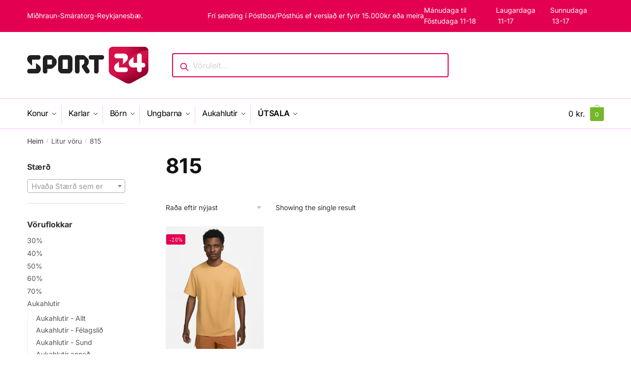

--- FILE ---
content_type: text/html; charset=UTF-8
request_url: https://www.dansport.is/litur/815/
body_size: 33864
content:
<!doctype html>
<html lang="is">
<head>
<meta charset="UTF-8">
<meta name="viewport" content="height=device-height, width=device-width, initial-scale=1">
<link rel="profile" href="https://gmpg.org/xfn/11">
<link rel="pingback" href="https://www.dansport.is/xmlrpc.php">

<title>815 &#8211; SPORT24</title>
<meta name='robots' content='max-image-preview:large' />
	<style>img:is([sizes="auto" i], [sizes^="auto," i]) { contain-intrinsic-size: 3000px 1500px }</style>
	<link rel='dns-prefetch' href='//www.googletagmanager.com' />
<link rel="alternate" type="application/rss+xml" title="SPORT24 &raquo; Straumur" href="https://www.dansport.is/feed/" />
<link rel="alternate" type="application/rss+xml" title="SPORT24 &raquo; Straumur athugasemda" href="https://www.dansport.is/comments/feed/" />
<link rel="alternate" type="application/rss+xml" title="SPORT24 &raquo; 815 Litur RSS Veita" href="https://www.dansport.is/litur/815/feed/" />
<script>
window._wpemojiSettings = {"baseUrl":"https:\/\/s.w.org\/images\/core\/emoji\/16.0.1\/72x72\/","ext":".png","svgUrl":"https:\/\/s.w.org\/images\/core\/emoji\/16.0.1\/svg\/","svgExt":".svg","source":{"concatemoji":"https:\/\/www.dansport.is\/wp-includes\/js\/wp-emoji-release.min.js?ver=6.8.3"}};
/*! This file is auto-generated */
!function(s,n){var o,i,e;function c(e){try{var t={supportTests:e,timestamp:(new Date).valueOf()};sessionStorage.setItem(o,JSON.stringify(t))}catch(e){}}function p(e,t,n){e.clearRect(0,0,e.canvas.width,e.canvas.height),e.fillText(t,0,0);var t=new Uint32Array(e.getImageData(0,0,e.canvas.width,e.canvas.height).data),a=(e.clearRect(0,0,e.canvas.width,e.canvas.height),e.fillText(n,0,0),new Uint32Array(e.getImageData(0,0,e.canvas.width,e.canvas.height).data));return t.every(function(e,t){return e===a[t]})}function u(e,t){e.clearRect(0,0,e.canvas.width,e.canvas.height),e.fillText(t,0,0);for(var n=e.getImageData(16,16,1,1),a=0;a<n.data.length;a++)if(0!==n.data[a])return!1;return!0}function f(e,t,n,a){switch(t){case"flag":return n(e,"\ud83c\udff3\ufe0f\u200d\u26a7\ufe0f","\ud83c\udff3\ufe0f\u200b\u26a7\ufe0f")?!1:!n(e,"\ud83c\udde8\ud83c\uddf6","\ud83c\udde8\u200b\ud83c\uddf6")&&!n(e,"\ud83c\udff4\udb40\udc67\udb40\udc62\udb40\udc65\udb40\udc6e\udb40\udc67\udb40\udc7f","\ud83c\udff4\u200b\udb40\udc67\u200b\udb40\udc62\u200b\udb40\udc65\u200b\udb40\udc6e\u200b\udb40\udc67\u200b\udb40\udc7f");case"emoji":return!a(e,"\ud83e\udedf")}return!1}function g(e,t,n,a){var r="undefined"!=typeof WorkerGlobalScope&&self instanceof WorkerGlobalScope?new OffscreenCanvas(300,150):s.createElement("canvas"),o=r.getContext("2d",{willReadFrequently:!0}),i=(o.textBaseline="top",o.font="600 32px Arial",{});return e.forEach(function(e){i[e]=t(o,e,n,a)}),i}function t(e){var t=s.createElement("script");t.src=e,t.defer=!0,s.head.appendChild(t)}"undefined"!=typeof Promise&&(o="wpEmojiSettingsSupports",i=["flag","emoji"],n.supports={everything:!0,everythingExceptFlag:!0},e=new Promise(function(e){s.addEventListener("DOMContentLoaded",e,{once:!0})}),new Promise(function(t){var n=function(){try{var e=JSON.parse(sessionStorage.getItem(o));if("object"==typeof e&&"number"==typeof e.timestamp&&(new Date).valueOf()<e.timestamp+604800&&"object"==typeof e.supportTests)return e.supportTests}catch(e){}return null}();if(!n){if("undefined"!=typeof Worker&&"undefined"!=typeof OffscreenCanvas&&"undefined"!=typeof URL&&URL.createObjectURL&&"undefined"!=typeof Blob)try{var e="postMessage("+g.toString()+"("+[JSON.stringify(i),f.toString(),p.toString(),u.toString()].join(",")+"));",a=new Blob([e],{type:"text/javascript"}),r=new Worker(URL.createObjectURL(a),{name:"wpTestEmojiSupports"});return void(r.onmessage=function(e){c(n=e.data),r.terminate(),t(n)})}catch(e){}c(n=g(i,f,p,u))}t(n)}).then(function(e){for(var t in e)n.supports[t]=e[t],n.supports.everything=n.supports.everything&&n.supports[t],"flag"!==t&&(n.supports.everythingExceptFlag=n.supports.everythingExceptFlag&&n.supports[t]);n.supports.everythingExceptFlag=n.supports.everythingExceptFlag&&!n.supports.flag,n.DOMReady=!1,n.readyCallback=function(){n.DOMReady=!0}}).then(function(){return e}).then(function(){var e;n.supports.everything||(n.readyCallback(),(e=n.source||{}).concatemoji?t(e.concatemoji):e.wpemoji&&e.twemoji&&(t(e.twemoji),t(e.wpemoji)))}))}((window,document),window._wpemojiSettings);
</script>
<link rel='stylesheet' id='acfwf-wc-cart-block-integration-css' href='https://www.dansport.is/wp-content/plugins/advanced-coupons-for-woocommerce-free/dist/assets/index-467dde24.css?ver=1739773797' type='text/css' media='all' />
<link rel='stylesheet' id='acfwf-wc-checkout-block-integration-css' href='https://www.dansport.is/wp-content/plugins/advanced-coupons-for-woocommerce-free/dist/assets/index-2a7d8588.css?ver=1739773797' type='text/css' media='all' />
<style id='cf-frontend-style-inline-css' type='text/css'>
@font-face {
	font-family: 'Ramsey';
	font-weight: 300;
	font-display: auto;
	src: url('https://www.dansport.is/wp-content/uploads/2022/07/FontsFree-Net-Ramsey4.woff2') format('woff2'),
		url('https://www.dansport.is/wp-content/uploads/2022/07/FontsFree-Net-Ramsey4.woff') format('woff'),
		url('https://www.dansport.is/wp-content/uploads/2022/07/FontsFree-Net-Ramsey4.ttf') format('truetype'),
		url('https://www.dansport.is/wp-content/uploads/2022/07/FontsFree-Net-Ramsey4.eot?#iefix') format('embedded-opentype'),
		url('https://www.dansport.is/wp-content/uploads/2022/07/FontsFree-Net-Ramsey4.otf') format('OpenType');
}
@font-face {
	font-family: 'Ramsey';
	font-weight: 500;
	font-display: auto;
	src: url('https://www.dansport.is/wp-content/uploads/2022/07/Ramsey-BlackItalic.woff2') format('woff2'),
		url('https://www.dansport.is/wp-content/uploads/2022/07/Ramsey-BlackItalic.woff') format('woff'),
		url('https://www.dansport.is/wp-content/uploads/2022/07/Ramsey-BlackItalic.ttf') format('truetype'),
		url('https://www.dansport.is/wp-content/uploads/2022/07/Ramsey-BlackItalic.eot?#iefix') format('embedded-opentype'),
		url('https://www.dansport.is/wp-content/uploads/2022/07/Ramsey-BlackItalic.otf') format('OpenType');
}
@font-face {
	font-family: 'Ramsey';
	font-weight: 600;
	font-display: auto;
	src: url('https://www.dansport.is/wp-content/uploads/2022/07/Ramsey-BlackItalic.woff2') format('woff2'),
		url('https://www.dansport.is/wp-content/uploads/2022/07/Ramsey-BlackItalic.woff') format('woff'),
		url('https://www.dansport.is/wp-content/uploads/2022/07/Ramsey-BlackItalic.ttf') format('truetype'),
		url('https://www.dansport.is/wp-content/uploads/2022/07/Ramsey-BlackItalic.eot?#iefix') format('embedded-opentype'),
		url('https://www.dansport.is/wp-content/uploads/2022/07/Ramsey-BlackItalic.otf') format('OpenType');
}
@font-face {
	font-family: 'Ramsey';
	font-weight: 700;
	font-display: auto;
	src: url('https://www.dansport.is/wp-content/uploads/2022/07/Ramsey-BlackItalic.woff2') format('woff2'),
		url('https://www.dansport.is/wp-content/uploads/2022/07/Ramsey-BlackItalic.woff') format('woff'),
		url('https://www.dansport.is/wp-content/uploads/2022/07/Ramsey-BlackItalic.ttf') format('truetype'),
		url('https://www.dansport.is/wp-content/uploads/2022/07/Ramsey-BlackItalic.eot?#iefix') format('embedded-opentype'),
		url('https://www.dansport.is/wp-content/uploads/2022/07/Ramsey-BlackItalic.otf') format('OpenType');
}
@font-face {
	font-family: 'Ramsey';
	font-weight: 800;
	font-display: auto;
	src: url('https://www.dansport.is/wp-content/uploads/2022/07/Ramsey-BlackItalic.woff2') format('woff2'),
		url('https://www.dansport.is/wp-content/uploads/2022/07/Ramsey-BlackItalic.woff') format('woff'),
		url('https://www.dansport.is/wp-content/uploads/2022/07/Ramsey-BlackItalic.ttf') format('truetype'),
		url('https://www.dansport.is/wp-content/uploads/2022/07/Ramsey-BlackItalic.eot?#iefix') format('embedded-opentype'),
		url('https://www.dansport.is/wp-content/uploads/2022/07/Ramsey-BlackItalic.otf') format('OpenType');
}
@font-face {
	font-family: 'Ramsey';
	font-weight: 900;
	font-display: auto;
	src: url('https://www.dansport.is/wp-content/uploads/2022/07/Ramsey-BlackItalic.woff2') format('woff2'),
		url('https://www.dansport.is/wp-content/uploads/2022/07/Ramsey-BlackItalic.woff') format('woff'),
		url('https://www.dansport.is/wp-content/uploads/2022/07/Ramsey-BlackItalic.ttf') format('truetype'),
		url('https://www.dansport.is/wp-content/uploads/2022/07/Ramsey-BlackItalic.eot?#iefix') format('embedded-opentype'),
		url('https://www.dansport.is/wp-content/uploads/2022/07/Ramsey-BlackItalic.otf') format('OpenType');
}
@font-face {
	font-family: 'Ramsey';
	font-weight: 400;
	font-display: auto;
	src: url('https://www.dansport.is/wp-content/uploads/2022/07/FontsFree-Net-Ramsey4.woff2') format('woff2'),
		url('https://www.dansport.is/wp-content/uploads/2022/07/FontsFree-Net-Ramsey4.woff') format('woff'),
		url('https://www.dansport.is/wp-content/uploads/2022/07/FontsFree-Net-Ramsey4.ttf') format('truetype'),
		url('https://www.dansport.is/wp-content/uploads/2022/07/FontsFree-Net-Ramsey4.eot?#iefix') format('embedded-opentype'),
		url('https://www.dansport.is/wp-content/uploads/2022/07/FontsFree-Net-Ramsey4.otf') format('OpenType');
}
@font-face {
	font-family: 'din';
	font-weight: 400;
	font-display: auto;
	src: url('https://www.dansport.is/wp-content/uploads/2022/07/DIN-Regular-1.woff2') format('woff2'),
		url('https://www.dansport.is/wp-content/uploads/2022/07/DIN-Regular-1.woff') format('woff'),
		url('https://www.dansport.is/wp-content/uploads/2022/07/DIN-Regular-2.ttf') format('truetype'),
		url('https://www.dansport.is/wp-content/uploads/2022/07/DIN-Regular-1.eot?#iefix') format('embedded-opentype'),
		url('https://www.dansport.is/wp-content/uploads/2022/07/DIN-Regular-1.svg') format('svg'),
		url('https://www.dansport.is/wp-content/uploads/2022/07/DIN-Regular.otf') format('OpenType');
}
@font-face {
	font-family: 'din';
	font-weight: 300;
	font-display: auto;
	src: url('https://www.dansport.is/wp-content/uploads/2022/07/DIN-Light.woff2') format('woff2'),
		url('https://www.dansport.is/wp-content/uploads/2022/07/DIN-Light.woff') format('woff'),
		url('https://www.dansport.is/wp-content/uploads/2022/07/DIN-Light.ttf') format('truetype'),
		url('https://www.dansport.is/wp-content/uploads/2022/07/DIN-Light.eot?#iefix') format('embedded-opentype'),
		url('https://www.dansport.is/wp-content/uploads/2022/07/DIN-Light.svg') format('svg'),
		url('https://www.dansport.is/wp-content/uploads/2022/07/DIN-Light.otf') format('OpenType');
}
@font-face {
	font-family: 'din';
	font-weight: 500;
	font-display: auto;
	src: url('https://www.dansport.is/wp-content/uploads/2022/07/DIN-Medium-1.woff2') format('woff2'),
		url('https://www.dansport.is/wp-content/uploads/2022/07/DIN-Medium.woff') format('woff'),
		url('https://www.dansport.is/wp-content/uploads/2022/07/DIN-Medium.ttf') format('truetype'),
		url('https://www.dansport.is/wp-content/uploads/2022/07/DIN-Medium.eot?#iefix') format('embedded-opentype'),
		url('https://www.dansport.is/wp-content/uploads/2022/07/DIN-Medium.svg') format('svg'),
		url('https://www.dansport.is/wp-content/uploads/2022/07/DIN-Medium.otf') format('OpenType');
}
@font-face {
	font-family: 'din';
	font-weight: 900;
	font-display: auto;
	src: url('https://www.dansport.is/wp-content/uploads/2022/07/DIN-BlackAlternate.woff2') format('woff2'),
		url('https://www.dansport.is/wp-content/uploads/2022/07/DIN-BlackAlternate.woff') format('woff'),
		url('https://www.dansport.is/wp-content/uploads/2022/07/DIN-BlackAlternate.ttf') format('truetype'),
		url('https://www.dansport.is/wp-content/uploads/2022/07/DIN-BlackAlternate.eot?#iefix') format('embedded-opentype'),
		url('https://www.dansport.is/wp-content/uploads/2022/07/DIN-BlackAlternate.svg') format('svg'),
		url('https://www.dansport.is/wp-content/uploads/2022/07/DIN-BlackAlternate.otf') format('OpenType');
}
@font-face {
	font-family: 'din';
	font-weight: 700;
	font-display: auto;
	src: url('https://www.dansport.is/wp-content/uploads/2022/07/DIN-BlackAlternate.woff2') format('woff2'),
		url('https://www.dansport.is/wp-content/uploads/2022/07/DIN-BlackAlternate.woff') format('woff'),
		url('https://www.dansport.is/wp-content/uploads/2022/07/DIN-BlackAlternate.ttf') format('truetype'),
		url('https://www.dansport.is/wp-content/uploads/2022/07/DIN-BlackAlternate.eot?#iefix') format('embedded-opentype'),
		url('https://www.dansport.is/wp-content/uploads/2022/07/DIN-BlackAlternate.svg') format('svg'),
		url('https://www.dansport.is/wp-content/uploads/2022/07/DIN-BlackAlternate.otf') format('OpenType');
}
@font-face {
	font-family: 'din';
	font-weight: 600;
	font-display: auto;
	src: url('https://www.dansport.is/wp-content/uploads/2022/07/DIN-BlackAlternate.woff2') format('woff2'),
		url('https://www.dansport.is/wp-content/uploads/2022/07/DIN-BlackAlternate.woff') format('woff'),
		url('https://www.dansport.is/wp-content/uploads/2022/07/DIN-BlackAlternate.ttf') format('truetype'),
		url('https://www.dansport.is/wp-content/uploads/2022/07/DIN-BlackAlternate.eot?#iefix') format('embedded-opentype'),
		url('https://www.dansport.is/wp-content/uploads/2022/07/DIN-BlackAlternate.svg') format('svg'),
		url('https://www.dansport.is/wp-content/uploads/2022/07/DIN-BlackAlternate.otf') format('OpenType');
}
</style>
<style id='wp-emoji-styles-inline-css' type='text/css'>

	img.wp-smiley, img.emoji {
		display: inline !important;
		border: none !important;
		box-shadow: none !important;
		height: 1em !important;
		width: 1em !important;
		margin: 0 0.07em !important;
		vertical-align: -0.1em !important;
		background: none !important;
		padding: 0 !important;
	}
</style>
<link rel='stylesheet' id='wp-block-library-css' href='https://www.dansport.is/wp-includes/css/dist/block-library/style.min.css?ver=6.8.3' type='text/css' media='all' />
<style id='classic-theme-styles-inline-css' type='text/css'>
/*! This file is auto-generated */
.wp-block-button__link{color:#fff;background-color:#32373c;border-radius:9999px;box-shadow:none;text-decoration:none;padding:calc(.667em + 2px) calc(1.333em + 2px);font-size:1.125em}.wp-block-file__button{background:#32373c;color:#fff;text-decoration:none}
</style>
<link rel='stylesheet' id='acfw-blocks-frontend-css' href='https://www.dansport.is/wp-content/plugins/advanced-coupons-for-woocommerce-free/css/acfw-blocks-frontend.css?ver=4.6.5' type='text/css' media='all' />
<link rel='stylesheet' id='wp-components-css' href='https://www.dansport.is/wp-includes/css/dist/components/style.min.css?ver=6.8.3' type='text/css' media='all' />
<link rel='stylesheet' id='wp-preferences-css' href='https://www.dansport.is/wp-includes/css/dist/preferences/style.min.css?ver=6.8.3' type='text/css' media='all' />
<link rel='stylesheet' id='wp-block-editor-css' href='https://www.dansport.is/wp-includes/css/dist/block-editor/style.min.css?ver=6.8.3' type='text/css' media='all' />
<link rel='stylesheet' id='popup-maker-block-library-style-css' href='https://www.dansport.is/wp-content/plugins/popup-maker/dist/packages/block-library-style.css?ver=dbea705cfafe089d65f1' type='text/css' media='all' />
<style id='global-styles-inline-css' type='text/css'>
:root{--wp--preset--aspect-ratio--square: 1;--wp--preset--aspect-ratio--4-3: 4/3;--wp--preset--aspect-ratio--3-4: 3/4;--wp--preset--aspect-ratio--3-2: 3/2;--wp--preset--aspect-ratio--2-3: 2/3;--wp--preset--aspect-ratio--16-9: 16/9;--wp--preset--aspect-ratio--9-16: 9/16;--wp--preset--color--black: #000000;--wp--preset--color--cyan-bluish-gray: #abb8c3;--wp--preset--color--white: #ffffff;--wp--preset--color--pale-pink: #f78da7;--wp--preset--color--vivid-red: #cf2e2e;--wp--preset--color--luminous-vivid-orange: #ff6900;--wp--preset--color--luminous-vivid-amber: #fcb900;--wp--preset--color--light-green-cyan: #7bdcb5;--wp--preset--color--vivid-green-cyan: #00d084;--wp--preset--color--pale-cyan-blue: #8ed1fc;--wp--preset--color--vivid-cyan-blue: #0693e3;--wp--preset--color--vivid-purple: #9b51e0;--wp--preset--gradient--vivid-cyan-blue-to-vivid-purple: linear-gradient(135deg,rgba(6,147,227,1) 0%,rgb(155,81,224) 100%);--wp--preset--gradient--light-green-cyan-to-vivid-green-cyan: linear-gradient(135deg,rgb(122,220,180) 0%,rgb(0,208,130) 100%);--wp--preset--gradient--luminous-vivid-amber-to-luminous-vivid-orange: linear-gradient(135deg,rgba(252,185,0,1) 0%,rgba(255,105,0,1) 100%);--wp--preset--gradient--luminous-vivid-orange-to-vivid-red: linear-gradient(135deg,rgba(255,105,0,1) 0%,rgb(207,46,46) 100%);--wp--preset--gradient--very-light-gray-to-cyan-bluish-gray: linear-gradient(135deg,rgb(238,238,238) 0%,rgb(169,184,195) 100%);--wp--preset--gradient--cool-to-warm-spectrum: linear-gradient(135deg,rgb(74,234,220) 0%,rgb(151,120,209) 20%,rgb(207,42,186) 40%,rgb(238,44,130) 60%,rgb(251,105,98) 80%,rgb(254,248,76) 100%);--wp--preset--gradient--blush-light-purple: linear-gradient(135deg,rgb(255,206,236) 0%,rgb(152,150,240) 100%);--wp--preset--gradient--blush-bordeaux: linear-gradient(135deg,rgb(254,205,165) 0%,rgb(254,45,45) 50%,rgb(107,0,62) 100%);--wp--preset--gradient--luminous-dusk: linear-gradient(135deg,rgb(255,203,112) 0%,rgb(199,81,192) 50%,rgb(65,88,208) 100%);--wp--preset--gradient--pale-ocean: linear-gradient(135deg,rgb(255,245,203) 0%,rgb(182,227,212) 50%,rgb(51,167,181) 100%);--wp--preset--gradient--electric-grass: linear-gradient(135deg,rgb(202,248,128) 0%,rgb(113,206,126) 100%);--wp--preset--gradient--midnight: linear-gradient(135deg,rgb(2,3,129) 0%,rgb(40,116,252) 100%);--wp--preset--font-size--small: 13px;--wp--preset--font-size--medium: 20px;--wp--preset--font-size--large: 36px;--wp--preset--font-size--x-large: 42px;--wp--preset--font-family--inter: "Inter", sans-serif;--wp--preset--font-family--cardo: Cardo;--wp--preset--spacing--20: 0.44rem;--wp--preset--spacing--30: 0.67rem;--wp--preset--spacing--40: 1rem;--wp--preset--spacing--50: 1.5rem;--wp--preset--spacing--60: 2.25rem;--wp--preset--spacing--70: 3.38rem;--wp--preset--spacing--80: 5.06rem;--wp--preset--shadow--natural: 6px 6px 9px rgba(0, 0, 0, 0.2);--wp--preset--shadow--deep: 12px 12px 50px rgba(0, 0, 0, 0.4);--wp--preset--shadow--sharp: 6px 6px 0px rgba(0, 0, 0, 0.2);--wp--preset--shadow--outlined: 6px 6px 0px -3px rgba(255, 255, 255, 1), 6px 6px rgba(0, 0, 0, 1);--wp--preset--shadow--crisp: 6px 6px 0px rgba(0, 0, 0, 1);}:where(.is-layout-flex){gap: 0.5em;}:where(.is-layout-grid){gap: 0.5em;}body .is-layout-flex{display: flex;}.is-layout-flex{flex-wrap: wrap;align-items: center;}.is-layout-flex > :is(*, div){margin: 0;}body .is-layout-grid{display: grid;}.is-layout-grid > :is(*, div){margin: 0;}:where(.wp-block-columns.is-layout-flex){gap: 2em;}:where(.wp-block-columns.is-layout-grid){gap: 2em;}:where(.wp-block-post-template.is-layout-flex){gap: 1.25em;}:where(.wp-block-post-template.is-layout-grid){gap: 1.25em;}.has-black-color{color: var(--wp--preset--color--black) !important;}.has-cyan-bluish-gray-color{color: var(--wp--preset--color--cyan-bluish-gray) !important;}.has-white-color{color: var(--wp--preset--color--white) !important;}.has-pale-pink-color{color: var(--wp--preset--color--pale-pink) !important;}.has-vivid-red-color{color: var(--wp--preset--color--vivid-red) !important;}.has-luminous-vivid-orange-color{color: var(--wp--preset--color--luminous-vivid-orange) !important;}.has-luminous-vivid-amber-color{color: var(--wp--preset--color--luminous-vivid-amber) !important;}.has-light-green-cyan-color{color: var(--wp--preset--color--light-green-cyan) !important;}.has-vivid-green-cyan-color{color: var(--wp--preset--color--vivid-green-cyan) !important;}.has-pale-cyan-blue-color{color: var(--wp--preset--color--pale-cyan-blue) !important;}.has-vivid-cyan-blue-color{color: var(--wp--preset--color--vivid-cyan-blue) !important;}.has-vivid-purple-color{color: var(--wp--preset--color--vivid-purple) !important;}.has-black-background-color{background-color: var(--wp--preset--color--black) !important;}.has-cyan-bluish-gray-background-color{background-color: var(--wp--preset--color--cyan-bluish-gray) !important;}.has-white-background-color{background-color: var(--wp--preset--color--white) !important;}.has-pale-pink-background-color{background-color: var(--wp--preset--color--pale-pink) !important;}.has-vivid-red-background-color{background-color: var(--wp--preset--color--vivid-red) !important;}.has-luminous-vivid-orange-background-color{background-color: var(--wp--preset--color--luminous-vivid-orange) !important;}.has-luminous-vivid-amber-background-color{background-color: var(--wp--preset--color--luminous-vivid-amber) !important;}.has-light-green-cyan-background-color{background-color: var(--wp--preset--color--light-green-cyan) !important;}.has-vivid-green-cyan-background-color{background-color: var(--wp--preset--color--vivid-green-cyan) !important;}.has-pale-cyan-blue-background-color{background-color: var(--wp--preset--color--pale-cyan-blue) !important;}.has-vivid-cyan-blue-background-color{background-color: var(--wp--preset--color--vivid-cyan-blue) !important;}.has-vivid-purple-background-color{background-color: var(--wp--preset--color--vivid-purple) !important;}.has-black-border-color{border-color: var(--wp--preset--color--black) !important;}.has-cyan-bluish-gray-border-color{border-color: var(--wp--preset--color--cyan-bluish-gray) !important;}.has-white-border-color{border-color: var(--wp--preset--color--white) !important;}.has-pale-pink-border-color{border-color: var(--wp--preset--color--pale-pink) !important;}.has-vivid-red-border-color{border-color: var(--wp--preset--color--vivid-red) !important;}.has-luminous-vivid-orange-border-color{border-color: var(--wp--preset--color--luminous-vivid-orange) !important;}.has-luminous-vivid-amber-border-color{border-color: var(--wp--preset--color--luminous-vivid-amber) !important;}.has-light-green-cyan-border-color{border-color: var(--wp--preset--color--light-green-cyan) !important;}.has-vivid-green-cyan-border-color{border-color: var(--wp--preset--color--vivid-green-cyan) !important;}.has-pale-cyan-blue-border-color{border-color: var(--wp--preset--color--pale-cyan-blue) !important;}.has-vivid-cyan-blue-border-color{border-color: var(--wp--preset--color--vivid-cyan-blue) !important;}.has-vivid-purple-border-color{border-color: var(--wp--preset--color--vivid-purple) !important;}.has-vivid-cyan-blue-to-vivid-purple-gradient-background{background: var(--wp--preset--gradient--vivid-cyan-blue-to-vivid-purple) !important;}.has-light-green-cyan-to-vivid-green-cyan-gradient-background{background: var(--wp--preset--gradient--light-green-cyan-to-vivid-green-cyan) !important;}.has-luminous-vivid-amber-to-luminous-vivid-orange-gradient-background{background: var(--wp--preset--gradient--luminous-vivid-amber-to-luminous-vivid-orange) !important;}.has-luminous-vivid-orange-to-vivid-red-gradient-background{background: var(--wp--preset--gradient--luminous-vivid-orange-to-vivid-red) !important;}.has-very-light-gray-to-cyan-bluish-gray-gradient-background{background: var(--wp--preset--gradient--very-light-gray-to-cyan-bluish-gray) !important;}.has-cool-to-warm-spectrum-gradient-background{background: var(--wp--preset--gradient--cool-to-warm-spectrum) !important;}.has-blush-light-purple-gradient-background{background: var(--wp--preset--gradient--blush-light-purple) !important;}.has-blush-bordeaux-gradient-background{background: var(--wp--preset--gradient--blush-bordeaux) !important;}.has-luminous-dusk-gradient-background{background: var(--wp--preset--gradient--luminous-dusk) !important;}.has-pale-ocean-gradient-background{background: var(--wp--preset--gradient--pale-ocean) !important;}.has-electric-grass-gradient-background{background: var(--wp--preset--gradient--electric-grass) !important;}.has-midnight-gradient-background{background: var(--wp--preset--gradient--midnight) !important;}.has-small-font-size{font-size: var(--wp--preset--font-size--small) !important;}.has-medium-font-size{font-size: var(--wp--preset--font-size--medium) !important;}.has-large-font-size{font-size: var(--wp--preset--font-size--large) !important;}.has-x-large-font-size{font-size: var(--wp--preset--font-size--x-large) !important;}
:where(.wp-block-post-template.is-layout-flex){gap: 1.25em;}:where(.wp-block-post-template.is-layout-grid){gap: 1.25em;}
:where(.wp-block-columns.is-layout-flex){gap: 2em;}:where(.wp-block-columns.is-layout-grid){gap: 2em;}
:root :where(.wp-block-pullquote){font-size: 1.5em;line-height: 1.6;}
</style>
<link rel='stylesheet' id='commercekit-ajax-search-css-css' href='https://www.dansport.is/wp-content/plugins/commercegurus-commercekit/assets/css/ajax-search.css?ver=2.0.4.1' type='text/css' media='all' />
<link rel='stylesheet' id='commercekit-attribute-swatches-plp-css-css' href='https://www.dansport.is/wp-content/plugins/commercegurus-commercekit/assets/css/commercegurus-attribute-swatches-plp.css?ver=2.0.4.1' type='text/css' media='all' />
<link rel='stylesheet' id='contact-form-7-css' href='https://www.dansport.is/wp-content/plugins/contact-form-7/includes/css/styles.css?ver=6.0.3' type='text/css' media='all' />
<link rel='stylesheet' id='sm-connector-css' href='https://www.dansport.is/wp-content/plugins/sm-connector/admin/css/sm-connector-front.css?ver=1.6.7' type='text/css' media='all' />
<link rel='stylesheet' id='tvgexpress-css' href='https://www.dansport.is/wp-content/plugins/tvg-xpress/public/css/tvgexpress-public.css?ver=2.2.2' type='text/css' media='all' />
<style id='woocommerce-inline-inline-css' type='text/css'>
.woocommerce form .form-row .required { visibility: visible; }
</style>
<link rel='stylesheet' id='product-size-charts-css' href='https://www.dansport.is/wp-content/plugins/woo-advanced-product-size-chart/public/css/size-chart-for-woocommerce-public.css?ver=2.4.6' type='text/css' media='all' />
<link rel='stylesheet' id='brands-styles-css' href='https://www.dansport.is/wp-content/plugins/woocommerce/assets/css/brands.css?ver=9.6.2' type='text/css' media='all' />
<link rel='stylesheet' id='shoptimizer-main-min-css' href='https://www.dansport.is/wp-content/themes/shoptimizer/assets/css/main/main.min.css?ver=2.5.5' type='text/css' media='all' />
<link rel='stylesheet' id='shoptimizer-blog-min-css' href='https://www.dansport.is/wp-content/themes/shoptimizer/assets/css/main/blog.min.css?ver=2.5.5' type='text/css' media='all' />
<link rel='stylesheet' id='shoptimizer-style-css' href='https://www.dansport.is/wp-content/themes/shoptimizer-child-theme/style.css?ver=6.8.3' type='text/css' media='all' />
<link rel='stylesheet' id='thwdpf-public-style-css' href='https://www.dansport.is/wp-content/plugins/discount-and-dynamic-pricing/public/assets/css/thwdpf-public.min.css?ver=6.8.3' type='text/css' media='all' />
<link rel='stylesheet' id='shoptimizer-woocommerce-min-css' href='https://www.dansport.is/wp-content/themes/shoptimizer/assets/css/main/woocommerce.min.css?ver=2.5.5' type='text/css' media='all' />
<link rel='stylesheet' id='shoptimizer-child-style-css' href='https://www.dansport.is/wp-content/themes/shoptimizer-child-theme/style.css?ver=2.5.5' type='text/css' media='all' />
<script type="text/template" id="tmpl-variation-template">
	<div class="woocommerce-variation-description">{{{ data.variation.variation_description }}}</div>
	<div class="woocommerce-variation-price">{{{ data.variation.price_html }}}</div>
	<div class="woocommerce-variation-availability">{{{ data.variation.availability_html }}}</div>
</script>
<script type="text/template" id="tmpl-unavailable-variation-template">
	<p role="alert">Afsakið, þessi vara er ekki í boði.  Vinsamlegast veldu aðra vörusamsetningu.</p>
</script>
<script src="https://www.dansport.is/wp-includes/js/jquery/jquery.min.js?ver=3.7.1" id="jquery-core-js"></script>
<script src="https://www.dansport.is/wp-includes/js/jquery/jquery-migrate.min.js?ver=3.4.1" id="jquery-migrate-js"></script>
<script src="https://www.dansport.is/wp-includes/js/underscore.min.js?ver=1.13.7" id="underscore-js"></script>
<script id="wp-util-js-extra">
var _wpUtilSettings = {"ajax":{"url":"\/wp-admin\/admin-ajax.php"}};
</script>
<script src="https://www.dansport.is/wp-includes/js/wp-util.min.js?ver=6.8.3" id="wp-util-js"></script>
<script src="https://www.dansport.is/wp-content/plugins/woocommerce/assets/js/jquery-blockui/jquery.blockUI.min.js?ver=2.7.0-wc.9.6.2" id="jquery-blockui-js" data-wp-strategy="defer"></script>
<script id="print-invoices-packing-slip-labels-for-woocommerce_public-js-extra">
var wf_pklist_params_public = {"show_document_preview":"No","document_access_type":"logged_in","is_user_logged_in":"","msgs":{"invoice_number_prompt_free_order":"\u2018Generate invoice for free orders\u2019 is disabled in Invoice settings > Advanced. You are attempting to generate invoice for this free order. Proceed?","creditnote_number_prompt":"Refund in this order seems not having credit number yet. Do you want to manually generate one ?","invoice_number_prompt_no_from_addr":"Please fill the `from address` in the plugin's general settings.","invoice_title_prompt":"Invoice","invoice_number_prompt":"number has not been generated yet. Do you want to manually generate one ?","pop_dont_show_again":false,"request_error":"Request error.","error_loading_data":"Error loading data.","min_value_error":"minimum value should be","generating_document_text":"Generating document...","new_tab_open_error":"Failed to open new tab. Please check your browser settings."}};
</script>
<script src="https://www.dansport.is/wp-content/plugins/print-invoices-packing-slip-labels-for-woocommerce/public/js/wf-woocommerce-packing-list-public.js?ver=4.7.4" id="print-invoices-packing-slip-labels-for-woocommerce_public-js"></script>
<script id="sm-connector-front-js-extra">
var sm_front_ajax_object = {"ajax_url":"https:\/\/www.dansport.is\/wp-admin\/admin-ajax.php","loading_price_text":"Loading price...","no_price_found_text":"No price found","isb2b":"","use_price_list":"","has_custom_pricing":""};
</script>
<script src="https://www.dansport.is/wp-content/plugins/sm-connector/admin/js/sm-connector-front.js?ver=1.6.7" id="sm-connector-front-js"></script>
<script src="https://www.dansport.is/wp-content/plugins/tvg-xpress/public/js/tvgexpress-public.js?ver=2.2.2" id="tvgexpress-js"></script>
<script id="wc-add-to-cart-js-extra">
var wc_add_to_cart_params = {"ajax_url":"\/wp-admin\/admin-ajax.php","wc_ajax_url":"\/?wc-ajax=%%endpoint%%","i18n_view_cart":"Sko\u00f0a k\u00f6rfu","cart_url":"https:\/\/www.dansport.is\/cart\/","is_cart":"","cart_redirect_after_add":"no"};
</script>
<script src="https://www.dansport.is/wp-content/plugins/woocommerce/assets/js/frontend/add-to-cart.min.js?ver=9.6.2" id="wc-add-to-cart-js" defer data-wp-strategy="defer"></script>
<script src="https://www.dansport.is/wp-content/plugins/woocommerce/assets/js/js-cookie/js.cookie.min.js?ver=2.1.4-wc.9.6.2" id="js-cookie-js" defer data-wp-strategy="defer"></script>
<script id="woocommerce-js-extra">
var woocommerce_params = {"ajax_url":"\/wp-admin\/admin-ajax.php","wc_ajax_url":"\/?wc-ajax=%%endpoint%%"};
</script>
<script src="https://www.dansport.is/wp-content/plugins/woocommerce/assets/js/frontend/woocommerce.min.js?ver=9.6.2" id="woocommerce-js" defer data-wp-strategy="defer"></script>
<link rel="https://api.w.org/" href="https://www.dansport.is/wp-json/" /><link rel="EditURI" type="application/rsd+xml" title="RSD" href="https://www.dansport.is/xmlrpc.php?rsd" />
<meta name="generator" content="WordPress 6.8.3" />
<meta name="generator" content="WooCommerce 9.6.2" />
	<script type="text/javascript"> var commercekit_ajs = {"ajax_url":"\/?commercekit-ajax","ajax_search":1,"char_count":3,"action":"commercekit_ajax_search","loader_icon":"https:\/\/www.dansport.is\/wp-content\/plugins\/commercegurus-commercekit\/assets\/images\/loader2.gif","no_results_text":"No results","placeholder_text":"V\u00f6ruleit...","layout":"product"}; var commercekit_pdp = []; var commercekit_as = {"as_activate_atc":1,"cgkit_attr_gal":0,"as_enable_tooltips":1,"swatches_ajax":0}; </script>
	<!-- start Simple Custom CSS and JS -->
<script>
 

jQuery(document).ready(function(){

setTimeout(function(){

     //var tag_new = jQuery("template").eq(38).attr("id");
     var tag_new = jQuery("template").last().attr("id");
     console.log(tag_new);

     //alert(tag_new);
     jQuery("#" + tag_new).css("display", "none");
     jQuery("#" + tag_new).next().next().css("display", "none");
}, 100);

});</script>
<!-- end Simple Custom CSS and JS -->
<meta name="generator" content="Site Kit by Google 1.146.0" />
<!-- This website runs the Product Feed PRO for WooCommerce by AdTribes.io plugin - version 13.4.1.3 -->

	<noscript><style>.woocommerce-product-gallery{ opacity: 1 !important; }</style></noscript>
	<meta name="generator" content="Elementor 3.27.6; features: additional_custom_breakpoints; settings: css_print_method-external, google_font-enabled, font_display-auto">
			<style>
				.e-con.e-parent:nth-of-type(n+4):not(.e-lazyloaded):not(.e-no-lazyload),
				.e-con.e-parent:nth-of-type(n+4):not(.e-lazyloaded):not(.e-no-lazyload) * {
					background-image: none !important;
				}
				@media screen and (max-height: 1024px) {
					.e-con.e-parent:nth-of-type(n+3):not(.e-lazyloaded):not(.e-no-lazyload),
					.e-con.e-parent:nth-of-type(n+3):not(.e-lazyloaded):not(.e-no-lazyload) * {
						background-image: none !important;
					}
				}
				@media screen and (max-height: 640px) {
					.e-con.e-parent:nth-of-type(n+2):not(.e-lazyloaded):not(.e-no-lazyload),
					.e-con.e-parent:nth-of-type(n+2):not(.e-lazyloaded):not(.e-no-lazyload) * {
						background-image: none !important;
					}
				}
			</style>
			<script id='nitro-telemetry-meta' nitro-exclude>window.NPTelemetryMetadata={missReason: (!window.NITROPACK_STATE ? 'cache not found' : 'hit'),pageType: 'pa_litur',isEligibleForOptimization: true,}</script><script id='nitro-generic' nitro-exclude>(()=>{window.NitroPack=window.NitroPack||{coreVersion:"na",isCounted:!1};let e=document.createElement("script");if(e.src="https://nitroscripts.com/IYZbkOZQwGpXsTUmqMdbrgXdDJXEiDyt",e.async=!0,e.id="nitro-script",document.head.appendChild(e),!window.NitroPack.isCounted){window.NitroPack.isCounted=!0;let t=()=>{navigator.sendBeacon("https://to.getnitropack.com/p",JSON.stringify({siteId:"IYZbkOZQwGpXsTUmqMdbrgXdDJXEiDyt",url:window.location.href,isOptimized:!!window.IS_NITROPACK,coreVersion:"na",missReason:window.NPTelemetryMetadata?.missReason||"",pageType:window.NPTelemetryMetadata?.pageType||"",isEligibleForOptimization:!!window.NPTelemetryMetadata?.isEligibleForOptimization}))};(()=>{let e=()=>new Promise(e=>{"complete"===document.readyState?e():window.addEventListener("load",e)}),i=()=>new Promise(e=>{document.prerendering?document.addEventListener("prerenderingchange",e,{once:!0}):e()}),a=async()=>{await i(),await e(),t()};a()})(),window.addEventListener("pageshow",e=>{if(e.persisted){let i=document.prerendering||self.performance?.getEntriesByType?.("navigation")[0]?.activationStart>0;"visible"!==document.visibilityState||i||t()}})}})();</script>
<!-- Google Tag Manager snippet added by Site Kit -->
<script>
			( function( w, d, s, l, i ) {
				w[l] = w[l] || [];
				w[l].push( {'gtm.start': new Date().getTime(), event: 'gtm.js'} );
				var f = d.getElementsByTagName( s )[0],
					j = d.createElement( s ), dl = l != 'dataLayer' ? '&l=' + l : '';
				j.async = true;
				j.src = 'https://www.googletagmanager.com/gtm.js?id=' + i + dl;
				f.parentNode.insertBefore( j, f );
			} )( window, document, 'script', 'dataLayer', 'GTM-MWJNNS4' );
			
</script>

<!-- End Google Tag Manager snippet added by Site Kit -->
<link rel="modulepreload" href="https://www.dansport.is/wp-content/plugins/advanced-coupons-for-woocommerce-free/dist/common/NoticesPlugin.4b31c3cc.js"  /><link rel="modulepreload" href="https://www.dansport.is/wp-content/plugins/advanced-coupons-for-woocommerce-free/dist/common/NoticesPlugin.4b31c3cc.js"  /><style class='wp-fonts-local' type='text/css'>
@font-face{font-family:Inter;font-style:normal;font-weight:300 900;font-display:fallback;src:url('https://www.dansport.is/wp-content/plugins/woocommerce/assets/fonts/Inter-VariableFont_slnt,wght.woff2') format('woff2');font-stretch:normal;}
@font-face{font-family:Cardo;font-style:normal;font-weight:400;font-display:fallback;src:url('https://www.dansport.is/wp-content/plugins/woocommerce/assets/fonts/cardo_normal_400.woff2') format('woff2');}
</style>
<link rel="icon" href="https://www.dansport.is/wp-content/uploads/2021/10/cropped-Sport-logo-outlet-neg1-32x32.png" sizes="32x32" />
<link rel="icon" href="https://www.dansport.is/wp-content/uploads/2021/10/cropped-Sport-logo-outlet-neg1-192x192.png" sizes="192x192" />
<link rel="apple-touch-icon" href="https://www.dansport.is/wp-content/uploads/2021/10/cropped-Sport-logo-outlet-neg1-180x180.png" />
<meta name="msapplication-TileImage" content="https://www.dansport.is/wp-content/uploads/2021/10/cropped-Sport-logo-outlet-neg1-270x270.png" />
		<style type="text/css" id="wp-custom-css">
			body.tax-product_cat div.secondary-wrapper{display:none}
body.tax-product_cat div.content-area{width:100%!important}
.warehouses{
	margin-top:10px !important;
	float:left;
}
tr.woocommerce-cart-form__cart-item.cart_item,tr.cart_item{position:relative;}
.warehouses td{
	padding:5px 0px !important;
}
.warehouses .warehouse-title{
	font-weight:bold;
}
.warehouses .dashicons{
	padding-top:2px;
	margin-left:10px;
}
.warehouses .dashicons-yes{
	color:green;
}
.warehouses .dashicons-no{
	color:red;
}
table.variations th.label label span strong span {
    display: none;
}
table.shop_table.woocommerce-checkout-review-order-table {
    position: relative;
}
table.shop_table.woocommerce-checkout-review-order-table .onsale {
    padding: 2px 3px;
    font-size: 10px;
}
.cgkit-swatch-form summary {
    font-weight: 500;
}
figcaption.widget-image-caption.wp-caption-text {
    font-family: 'Ramsey';
    font-weight: 900;
}
.image-feature figcaption em {
    margin-bottom: 1.2em;
    font-size: 16px;
    font-weight: 400;
    font-family: 'din';
}
.image-feature figcaption span {
    font-weight: 400;
    font-family: 'din';
	  padding: 10px 20px;
    line-height: 100%;
		height: auto;
}
.shoptimizer-mini-cart-wrap .woocommerce-mini-cart__empty-message {
    font-weight: 400;
}
.wpcf7 .newsletter input[type=email]:focus {
    background: #fff;
}

/*Product size Start */

ul.products li.product:hover:before {
    visibility: visible;
    position: absolute;
    left: 0;
    opacity: 1;
    background-color: #fff;
    box-shadow: 0 0 10px rgb(0 0 0 / 10%);
    content: "";
    transition: all .2s;
    width: calc(100% + 0px);
    height: calc(100% + 30px);
    margin-top: -15px;
    margin-left: 0;
}

body ul.products li.product.cgkit-swatch-hover form.cgkit-swatch-form table.variations tr:first-child {
    display: none;
}
body ul.products li.product.cgkit-swatch-hover:hover form.cgkit-swatch-form table.variations tr:first-child {
    display: table-row;
}


body ul.products li.product.cgkit-swatch-hover form.cgkit-swatch-form table.variations tr .rtwpvs-terms-wrapper.button-variable-wrapper {
    display: flex;
    flex-wrap: wrap;
}
body ul.products li.product.cgkit-swatch-hover form.cgkit-swatch-form table.variations tr .rtwpvs-terms-wrapper.button-variable-wrapper .rtwpvs-term {
    padding: 5px 10px;
    border: 1px solid #333;
    margin: 3px;
}
body ul.products li.product.cgkit-swatch-hover form.cgkit-swatch-form li.cgkit-attribute-swatch.cgkit-button button, form.variations_form.cart li.cgkit-attribute-swatch.cgkit-button button {
    padding: 4px 8px;
    margin: 1px;
    min-width: auto;
    min-height: auto;
    line-height: normal;
}
form.cgkit-swatch-form .cgkit-as-swatches-clone {
    display: none!important;
}

/*Product size The End */
/*On miniCart */
.shoptimizer-mini-cart-wrap .cart-drawer-heading {
    font-weight: 800;
    font-family: 'Inter';
}
/* Off miniCart */




@media (max-width: 992px){
.m-search-bh .site-search, .m-search-toggled .site-search, .site-branding button.menu-toggle, .site-branding button.menu-toggle:hover {
    background-color: #ffffff;
}
.menu-toggle .bar {
    background-color: #333333!important;
}	
}

@media (max-width: 768px){
	ul#menu-menu-pdf {
    display: block;
}
.copyright .widget_nav_menu li.menu-item {
    border-right: 0px solid #fff;
}
ul.products li.product .price {
    color: #43454b !important;
    font-weight: 400 !important;
	  font-family: 'Inter';
}
span.woocommerce-Price-amount.amount {
    color: #43454b !important;
}
span.woocommerce-Price-currencySymbol {
    color: #43454b;
}
.rtwpvs .rtwpvs-terms-wrapper {
    align-items: center;
}
.home span.rtwpvs-term-span.rtwpvs-term-span-button {
    padding: 5px !important;
}
body ul.products li.product {
    float: left;
    width: 50%;
}	
body ul.products li.product img {
    height: auto;
    object-fit: cover;
}
ul.products {
    margin-left: -10px;
}	
body ul.products li.product {
    padding-right: 10px;
    padding-left: 10px;
}	
ul.products li.product .woocommerce-loop-product__title, ul.products li.product h2 {
    font-size: 14px;
    line-height: 1.3;
}	
	
}


		</style>
		<style id="kirki-inline-styles">.site-header .custom-logo-link img{height:75px;}.is_stuck .logo-mark{width:200px;}.is_stuck .primary-navigation.with-logo .menu-primary-menu-container{margin-left:200px;}.price ins, .summary .yith-wcwl-add-to-wishlist a:before, .site .commercekit-wishlist a i:before, .commercekit-wishlist-table .price, .commercekit-wishlist-table .price ins, .commercekit-ajs-product-price, .commercekit-ajs-product-price ins, .widget-area .widget.widget_categories a:hover, #secondary .widget ul li a:hover, #secondary.widget-area .widget li.chosen a, .widget-area .widget a:hover, #secondary .widget_recent_comments ul li a:hover, .woocommerce-pagination .page-numbers li .page-numbers.current, div.product p.price, body:not(.mobile-toggled) .main-navigation ul.menu li.full-width.menu-item-has-children ul li.highlight > a, body:not(.mobile-toggled) .main-navigation ul.menu li.full-width.menu-item-has-children ul li.highlight > a:hover, #secondary .widget ins span.amount, #secondary .widget ins span.amount span, .search-results article h2 a:hover{color:#2c2d33;}.spinner > div, .widget_price_filter .ui-slider .ui-slider-range, .widget_price_filter .ui-slider .ui-slider-handle, #page .woocommerce-tabs ul.tabs li span, #secondary.widget-area .widget .tagcloud a:hover, .widget-area .widget.widget_product_tag_cloud a:hover, footer .mc4wp-form input[type="submit"], #payment .payment_methods li.woocommerce-PaymentMethod > input[type=radio]:first-child:checked + label:before, #payment .payment_methods li.wc_payment_method > input[type=radio]:first-child:checked + label:before, #shipping_method > li > input[type=radio]:first-child:checked + label:before, ul#shipping_method li:only-child label:before, .image-border .elementor-image:after, ul.products li.product .yith-wcwl-wishlistexistsbrowse a:before, ul.products li.product .yith-wcwl-wishlistaddedbrowse a:before, ul.products li.product .yith-wcwl-add-button a:before, .summary .yith-wcwl-add-to-wishlist a:before, .commercekit-wishlist a em.cg-wishlist-t:before, .commercekit-wishlist a em.cg-wishlist:before, .site .commercekit-wishlist a i:before, .summary .commercekit-wishlist a i.cg-wishlist-t:before, #page .woocommerce-tabs ul.tabs li a span, .commercekit-atc-tab-links li a span, .main-navigation ul li a span strong, .widget_layered_nav ul.woocommerce-widget-layered-nav-list li.chosen:before{background-color:#2c2d33;}.woocommerce-tabs .tabs li a::after, .commercekit-atc-tab-links li a:after{border-color:#2c2d33;}a{color:#e40051;}a:hover{color:#333;}body{background-color:#fff;}.col-full.topbar-wrapper{background-color:#e40051;border-bottom-color:#e40051;}.top-bar, .top-bar a{color:#fff;}body:not(.header-4) .site-header, .header-4-container{background-color:#fff;}.fa.menu-item, .ri.menu-item{border-left-color:#fff;}.header-4 .search-trigger span{border-right-color:#fff;}.header-widget-region{background-color:#ffffff;}.header-widget-region, .header-widget-region a{color:#fff;}button:not(.components-button), .button, .button:hover, input[type=submit], ul.products li.product .button, ul.products li.product .added_to_cart, .site .widget_shopping_cart a.button.checkout, .woocommerce #respond input#submit.alt, .main-navigation ul.menu ul li a.button, .main-navigation ul.menu ul li a.button:hover, body .main-navigation ul.menu li.menu-item-has-children.full-width > .sub-menu-wrapper li a.button:hover, .main-navigation ul.menu li.menu-item-has-children.full-width > .sub-menu-wrapper li:hover a.added_to_cart, .site div.wpforms-container-full .wpforms-form button[type=submit], .product .cart .single_add_to_cart_button, .woocommerce-cart p.return-to-shop a, .elementor-row .feature p a, .image-feature figcaption span{color:#fff;}.single-product div.product form.cart .button.added::before{background-color:#fff;}button:not(.components-button), .button, input[type=submit], ul.products li.product .button, .woocommerce #respond input#submit.alt, .product .cart .single_add_to_cart_button, .widget_shopping_cart a.button.checkout, .main-navigation ul.menu li.menu-item-has-children.full-width > .sub-menu-wrapper li a.added_to_cart, .site div.wpforms-container-full .wpforms-form button[type=submit], ul.products li.product .added_to_cart, .woocommerce-cart p.return-to-shop a, .elementor-row .feature a, .image-feature figcaption span{background-color:#e40051;}.widget_shopping_cart a.button.checkout{border-color:#e40051;}button:not(.components-button):hover, .button:hover, [type="submit"]:hover, ul.products li.product .button:hover, #place_order[type="submit"]:hover, body .woocommerce #respond input#submit.alt:hover, .product .cart .single_add_to_cart_button:hover, .main-navigation ul.menu li.menu-item-has-children.full-width > .sub-menu-wrapper li a.added_to_cart:hover, .site div.wpforms-container-full .wpforms-form button[type=submit]:hover, .site div.wpforms-container-full .wpforms-form button[type=submit]:focus, ul.products li.product .added_to_cart:hover, .widget_shopping_cart a.button.checkout:hover, .woocommerce-cart p.return-to-shop a:hover{background-color:#75b72a;}.widget_shopping_cart a.button.checkout:hover{border-color:#75b72a;}.onsale, .product-label{background-color:#e40051;color:#fff;}.content-area .summary .onsale{color:#e40051;}.summary .product-label:before, .product-details-wrapper .product-label:before{border-right-color:#e40051;}.entry-content .testimonial-entry-title:after, .cart-summary .widget li strong::before, p.stars.selected a.active::before, p.stars:hover a::before, p.stars.selected a:not(.active)::before{color:#e40051;}.star-rating > span:before{background-color:#e40051;}header.woocommerce-products-header, .shoptimizer-category-banner{background-color:#efeee3;}.term-description p, .term-description a, .term-description a:hover, .shoptimizer-category-banner h1, .shoptimizer-category-banner .taxonomy-description p{color:#333;}.single-product .site-content .col-full{background-color:#f8f8f8;}.call-back-feature a{background-color:#e40051;color:#fff;}ul.checkout-bar:before, .woocommerce-checkout .checkout-bar li.active:after, ul.checkout-bar li.visited:after{background-color:#e40051;}.below-content .widget .ri{color:#999;}.below-content .widget svg{stroke:#999;}footer.site-footer, footer.copyright{background-color:#e40051;color:#ffffff;}.site footer.site-footer .widget .widget-title, .site-footer .widget.widget_block h2{color:#fff;}footer.site-footer a:not(.button), footer.copyright a{color:#ffffff;}footer.site-footer a:not(.button):hover, footer.copyright a:hover{color:#fff;}footer.site-footer li a:after{border-color:#fff;}.top-bar{font-size:14px;}.menu-primary-menu-container > ul > li > a span:before{border-color:#75b72a;}.secondary-navigation .menu a, .ri.menu-item:before, .fa.menu-item:before{color:#333;}.secondary-navigation .icon-wrapper svg{stroke:#333;}.site-header-cart a.cart-contents .count, .site-header-cart a.cart-contents .count:after{border-color:#e40051;}.site-header-cart a.cart-contents .count, .shoptimizer-cart-icon i{color:#e40051;}.site-header-cart a.cart-contents:hover .count, .site-header-cart a.cart-contents:hover .count{background-color:#e40051;}.site-header-cart .cart-contents{color:#000000;}.header-widget-region .widget{padding-top:15px;padding-bottom:15px;}.site .header-widget-region p{font-size:14px;}.col-full, .single-product .site-content .shoptimizer-sticky-add-to-cart .col-full, body .woocommerce-message, .single-product .site-content .commercekit-sticky-add-to-cart .col-full{max-width:1170px;}.product-details-wrapper, .single-product .woocommerce-Tabs-panel, .single-product .archive-header .woocommerce-breadcrumb, .related.products, #sspotReviews, .upsells.products, .composite_summary, .composite_wrap{max-width:calc(1170px + 5.2325em);}.main-navigation ul li.menu-item-has-children.full-width .container, .single-product .woocommerce-error{max-width:1170px;}.below-content .col-full, footer .col-full{max-width:calc(1170px + 40px);}#secondary{width:17%;}.content-area{width:76%;}body, button, input, select, option, textarea, h6{font-family:Inter;}.menu-primary-menu-container > ul > li > a, .site-header-cart .cart-contents{font-family:Inter;}.main-navigation ul.menu ul li > a, .main-navigation ul.nav-menu ul li > a{font-family:Inter;}.main-navigation ul.menu li.menu-item-has-children.full-width > .sub-menu-wrapper li.menu-item-has-children > a, .main-navigation ul.menu li.menu-item-has-children.full-width > .sub-menu-wrapper li.heading > a{font-family:Inter;}.entry-content{font-family:Inter;}h1{font-family:Inter;}h2{font-family:Inter;font-weight:400;}h3{font-family:Inter;}h4{font-family:Inter;}h5{font-family:Inter;}blockquote p{font-family:Inter;}.widget .widget-title, .widget .widgettitle, .widget.widget_block h2{font-family:Inter;}body.single-post h1{font-family:Inter;}.term-description, .shoptimizer-category-banner .taxonomy-description{font-family:Inter;}.content-area ul.products li.product .woocommerce-loop-product__title, .content-area ul.products li.product h2, ul.products li.product .woocommerce-loop-product__title, ul.products li.product .woocommerce-loop-product__title, .main-navigation ul.menu ul li.product .woocommerce-loop-product__title a{font-family:Inter;font-weight:600;}.summary h1{font-family:Inter;font-weight:600;}body .woocommerce #respond input#submit.alt, body .woocommerce a.button.alt, body .woocommerce button.button.alt, body .woocommerce input.button.alt, .product .cart .single_add_to_cart_button, .shoptimizer-sticky-add-to-cart__content-button a.button, .widget_shopping_cart a.button.checkout, #cgkit-tab-commercekit-sticky-atc-title button, #cgkit-mobile-commercekit-sticky-atc button{font-family:Inter;font-weight:600;letter-spacing:-0.3px;text-transform:none;}@media (max-width: 992px){.main-header, .site-branding{height:70px;}.main-header .site-header-cart{top:calc(-14px + 70px / 2);}.commercekit-atc-sticky-tabs{top:calc(70px - 1px);}.m-search-bh .commercekit-atc-sticky-tabs{top:calc(70px + 60px - 1px);}body.theme-shoptimizer .site-header .custom-logo-link img, body.wp-custom-logo .site-header .custom-logo-link img{height:22px;}.m-search-bh .site-search, .m-search-toggled .site-search, .site-branding button.menu-toggle, .site-branding button.menu-toggle:hover{background-color:#fff;}.menu-toggle .bar, .site-header-cart a.cart-contents:hover .count{background-color:#333333;}.menu-toggle .bar-text, .menu-toggle:hover .bar-text, .site-header-cart a.cart-contents .count{color:#333333;}.mobile-search-toggle svg, .mobile-myaccount svg{stroke:#333333;}.site-header-cart a.cart-contents:hover .count{background-color:#e40051;}.site-header-cart a.cart-contents:not(:hover) .count{color:#e40051;}.shoptimizer-cart-icon svg{stroke:#e40051;}.site-header .site-header-cart a.cart-contents .count, .site-header-cart a.cart-contents .count:after{border-color:#e40051;}.col-full-nav{background-color:#fff;}.main-navigation ul li a, body .main-navigation ul.menu > li.menu-item-has-children > span.caret::after, .main-navigation .woocommerce-loop-product__title, .main-navigation ul.menu li.product, body .main-navigation ul.menu li.menu-item-has-children.full-width>.sub-menu-wrapper li h6 a, body .main-navigation ul.menu li.menu-item-has-children.full-width>.sub-menu-wrapper li h6 a:hover, .main-navigation ul.products li.product .price, body .main-navigation ul.menu li.menu-item-has-children li.menu-item-has-children span.caret, body.mobile-toggled .main-navigation ul.menu li.menu-item-has-children.full-width > .sub-menu-wrapper li p.product__categories a, body.mobile-toggled ul.products li.product p.product__categories a, body li.menu-item-product p.product__categories, main-navigation ul.menu li.menu-item-has-children.full-width > .sub-menu-wrapper li.menu-item-has-children > a, .main-navigation ul.menu li.menu-item-has-children.full-width > .sub-menu-wrapper li.heading > a, .mobile-extra, .mobile-extra h4, .mobile-extra a:not(.button){color:#333;}.main-navigation ul.menu li.menu-item-has-children span.caret::after{background-color:#333;}.main-navigation ul.menu > li.menu-item-has-children.dropdown-open > .sub-menu-wrapper{border-bottom-color:#eee;}}@media (min-width: 993px){.col-full-nav{background-color:#ffffff;}.col-full.main-header{padding-top:30px;padding-bottom:30px;}.menu-primary-menu-container > ul > li > a, .site-header-cart, .logo-mark{line-height:60px;}.site-header-cart, .menu-primary-menu-container > ul > li.menu-button{height:60px;}.menu-primary-menu-container > ul > li > a{color:#000000;}.main-navigation ul.menu > li.menu-item-has-children > a::after{background-color:#000000;}.menu-primary-menu-container > ul.menu:hover > li > a{opacity:0.65;}.main-navigation ul.menu ul.sub-menu{background-color:#ffffff;}.main-navigation ul.menu ul li a, .main-navigation ul.nav-menu ul li a{color:#000000;}.main-navigation ul.menu ul a:hover{color:#e40051;}.shoptimizer-cart-icon svg{stroke:#e40051;}.site-header-cart a.cart-contents:hover .count{color:#000000;}body.header-4:not(.full-width-header) .header-4-inner, .summary form.cart.commercekit_sticky-atc .commercekit-pdp-sticky-inner, .commercekit-atc-sticky-tabs ul.commercekit-atc-tab-links{max-width:1170px;}}@media (min-width: 992px){.top-bar .textwidget{padding-top:10px;padding-bottom:10px;}}/* cyrillic-ext */
@font-face {
  font-family: 'Inter';
  font-style: normal;
  font-weight: 400;
  font-display: swap;
  src: url(https://www.dansport.is/wp-content/fonts/inter/UcC73FwrK3iLTeHuS_nVMrMxCp50SjIa2JL7SUc.woff2) format('woff2');
  unicode-range: U+0460-052F, U+1C80-1C8A, U+20B4, U+2DE0-2DFF, U+A640-A69F, U+FE2E-FE2F;
}
/* cyrillic */
@font-face {
  font-family: 'Inter';
  font-style: normal;
  font-weight: 400;
  font-display: swap;
  src: url(https://www.dansport.is/wp-content/fonts/inter/UcC73FwrK3iLTeHuS_nVMrMxCp50SjIa0ZL7SUc.woff2) format('woff2');
  unicode-range: U+0301, U+0400-045F, U+0490-0491, U+04B0-04B1, U+2116;
}
/* greek-ext */
@font-face {
  font-family: 'Inter';
  font-style: normal;
  font-weight: 400;
  font-display: swap;
  src: url(https://www.dansport.is/wp-content/fonts/inter/UcC73FwrK3iLTeHuS_nVMrMxCp50SjIa2ZL7SUc.woff2) format('woff2');
  unicode-range: U+1F00-1FFF;
}
/* greek */
@font-face {
  font-family: 'Inter';
  font-style: normal;
  font-weight: 400;
  font-display: swap;
  src: url(https://www.dansport.is/wp-content/fonts/inter/UcC73FwrK3iLTeHuS_nVMrMxCp50SjIa1pL7SUc.woff2) format('woff2');
  unicode-range: U+0370-0377, U+037A-037F, U+0384-038A, U+038C, U+038E-03A1, U+03A3-03FF;
}
/* vietnamese */
@font-face {
  font-family: 'Inter';
  font-style: normal;
  font-weight: 400;
  font-display: swap;
  src: url(https://www.dansport.is/wp-content/fonts/inter/UcC73FwrK3iLTeHuS_nVMrMxCp50SjIa2pL7SUc.woff2) format('woff2');
  unicode-range: U+0102-0103, U+0110-0111, U+0128-0129, U+0168-0169, U+01A0-01A1, U+01AF-01B0, U+0300-0301, U+0303-0304, U+0308-0309, U+0323, U+0329, U+1EA0-1EF9, U+20AB;
}
/* latin-ext */
@font-face {
  font-family: 'Inter';
  font-style: normal;
  font-weight: 400;
  font-display: swap;
  src: url(https://www.dansport.is/wp-content/fonts/inter/UcC73FwrK3iLTeHuS_nVMrMxCp50SjIa25L7SUc.woff2) format('woff2');
  unicode-range: U+0100-02BA, U+02BD-02C5, U+02C7-02CC, U+02CE-02D7, U+02DD-02FF, U+0304, U+0308, U+0329, U+1D00-1DBF, U+1E00-1E9F, U+1EF2-1EFF, U+2020, U+20A0-20AB, U+20AD-20C0, U+2113, U+2C60-2C7F, U+A720-A7FF;
}
/* latin */
@font-face {
  font-family: 'Inter';
  font-style: normal;
  font-weight: 400;
  font-display: swap;
  src: url(https://www.dansport.is/wp-content/fonts/inter/UcC73FwrK3iLTeHuS_nVMrMxCp50SjIa1ZL7.woff2) format('woff2');
  unicode-range: U+0000-00FF, U+0131, U+0152-0153, U+02BB-02BC, U+02C6, U+02DA, U+02DC, U+0304, U+0308, U+0329, U+2000-206F, U+20AC, U+2122, U+2191, U+2193, U+2212, U+2215, U+FEFF, U+FFFD;
}
/* cyrillic-ext */
@font-face {
  font-family: 'Inter';
  font-style: normal;
  font-weight: 600;
  font-display: swap;
  src: url(https://www.dansport.is/wp-content/fonts/inter/UcC73FwrK3iLTeHuS_nVMrMxCp50SjIa2JL7SUc.woff2) format('woff2');
  unicode-range: U+0460-052F, U+1C80-1C8A, U+20B4, U+2DE0-2DFF, U+A640-A69F, U+FE2E-FE2F;
}
/* cyrillic */
@font-face {
  font-family: 'Inter';
  font-style: normal;
  font-weight: 600;
  font-display: swap;
  src: url(https://www.dansport.is/wp-content/fonts/inter/UcC73FwrK3iLTeHuS_nVMrMxCp50SjIa0ZL7SUc.woff2) format('woff2');
  unicode-range: U+0301, U+0400-045F, U+0490-0491, U+04B0-04B1, U+2116;
}
/* greek-ext */
@font-face {
  font-family: 'Inter';
  font-style: normal;
  font-weight: 600;
  font-display: swap;
  src: url(https://www.dansport.is/wp-content/fonts/inter/UcC73FwrK3iLTeHuS_nVMrMxCp50SjIa2ZL7SUc.woff2) format('woff2');
  unicode-range: U+1F00-1FFF;
}
/* greek */
@font-face {
  font-family: 'Inter';
  font-style: normal;
  font-weight: 600;
  font-display: swap;
  src: url(https://www.dansport.is/wp-content/fonts/inter/UcC73FwrK3iLTeHuS_nVMrMxCp50SjIa1pL7SUc.woff2) format('woff2');
  unicode-range: U+0370-0377, U+037A-037F, U+0384-038A, U+038C, U+038E-03A1, U+03A3-03FF;
}
/* vietnamese */
@font-face {
  font-family: 'Inter';
  font-style: normal;
  font-weight: 600;
  font-display: swap;
  src: url(https://www.dansport.is/wp-content/fonts/inter/UcC73FwrK3iLTeHuS_nVMrMxCp50SjIa2pL7SUc.woff2) format('woff2');
  unicode-range: U+0102-0103, U+0110-0111, U+0128-0129, U+0168-0169, U+01A0-01A1, U+01AF-01B0, U+0300-0301, U+0303-0304, U+0308-0309, U+0323, U+0329, U+1EA0-1EF9, U+20AB;
}
/* latin-ext */
@font-face {
  font-family: 'Inter';
  font-style: normal;
  font-weight: 600;
  font-display: swap;
  src: url(https://www.dansport.is/wp-content/fonts/inter/UcC73FwrK3iLTeHuS_nVMrMxCp50SjIa25L7SUc.woff2) format('woff2');
  unicode-range: U+0100-02BA, U+02BD-02C5, U+02C7-02CC, U+02CE-02D7, U+02DD-02FF, U+0304, U+0308, U+0329, U+1D00-1DBF, U+1E00-1E9F, U+1EF2-1EFF, U+2020, U+20A0-20AB, U+20AD-20C0, U+2113, U+2C60-2C7F, U+A720-A7FF;
}
/* latin */
@font-face {
  font-family: 'Inter';
  font-style: normal;
  font-weight: 600;
  font-display: swap;
  src: url(https://www.dansport.is/wp-content/fonts/inter/UcC73FwrK3iLTeHuS_nVMrMxCp50SjIa1ZL7.woff2) format('woff2');
  unicode-range: U+0000-00FF, U+0131, U+0152-0153, U+02BB-02BC, U+02C6, U+02DA, U+02DC, U+0304, U+0308, U+0329, U+2000-206F, U+20AC, U+2122, U+2191, U+2193, U+2212, U+2215, U+FEFF, U+FFFD;
}/* cyrillic-ext */
@font-face {
  font-family: 'Inter';
  font-style: normal;
  font-weight: 400;
  font-display: swap;
  src: url(https://www.dansport.is/wp-content/fonts/inter/UcC73FwrK3iLTeHuS_nVMrMxCp50SjIa2JL7SUc.woff2) format('woff2');
  unicode-range: U+0460-052F, U+1C80-1C8A, U+20B4, U+2DE0-2DFF, U+A640-A69F, U+FE2E-FE2F;
}
/* cyrillic */
@font-face {
  font-family: 'Inter';
  font-style: normal;
  font-weight: 400;
  font-display: swap;
  src: url(https://www.dansport.is/wp-content/fonts/inter/UcC73FwrK3iLTeHuS_nVMrMxCp50SjIa0ZL7SUc.woff2) format('woff2');
  unicode-range: U+0301, U+0400-045F, U+0490-0491, U+04B0-04B1, U+2116;
}
/* greek-ext */
@font-face {
  font-family: 'Inter';
  font-style: normal;
  font-weight: 400;
  font-display: swap;
  src: url(https://www.dansport.is/wp-content/fonts/inter/UcC73FwrK3iLTeHuS_nVMrMxCp50SjIa2ZL7SUc.woff2) format('woff2');
  unicode-range: U+1F00-1FFF;
}
/* greek */
@font-face {
  font-family: 'Inter';
  font-style: normal;
  font-weight: 400;
  font-display: swap;
  src: url(https://www.dansport.is/wp-content/fonts/inter/UcC73FwrK3iLTeHuS_nVMrMxCp50SjIa1pL7SUc.woff2) format('woff2');
  unicode-range: U+0370-0377, U+037A-037F, U+0384-038A, U+038C, U+038E-03A1, U+03A3-03FF;
}
/* vietnamese */
@font-face {
  font-family: 'Inter';
  font-style: normal;
  font-weight: 400;
  font-display: swap;
  src: url(https://www.dansport.is/wp-content/fonts/inter/UcC73FwrK3iLTeHuS_nVMrMxCp50SjIa2pL7SUc.woff2) format('woff2');
  unicode-range: U+0102-0103, U+0110-0111, U+0128-0129, U+0168-0169, U+01A0-01A1, U+01AF-01B0, U+0300-0301, U+0303-0304, U+0308-0309, U+0323, U+0329, U+1EA0-1EF9, U+20AB;
}
/* latin-ext */
@font-face {
  font-family: 'Inter';
  font-style: normal;
  font-weight: 400;
  font-display: swap;
  src: url(https://www.dansport.is/wp-content/fonts/inter/UcC73FwrK3iLTeHuS_nVMrMxCp50SjIa25L7SUc.woff2) format('woff2');
  unicode-range: U+0100-02BA, U+02BD-02C5, U+02C7-02CC, U+02CE-02D7, U+02DD-02FF, U+0304, U+0308, U+0329, U+1D00-1DBF, U+1E00-1E9F, U+1EF2-1EFF, U+2020, U+20A0-20AB, U+20AD-20C0, U+2113, U+2C60-2C7F, U+A720-A7FF;
}
/* latin */
@font-face {
  font-family: 'Inter';
  font-style: normal;
  font-weight: 400;
  font-display: swap;
  src: url(https://www.dansport.is/wp-content/fonts/inter/UcC73FwrK3iLTeHuS_nVMrMxCp50SjIa1ZL7.woff2) format('woff2');
  unicode-range: U+0000-00FF, U+0131, U+0152-0153, U+02BB-02BC, U+02C6, U+02DA, U+02DC, U+0304, U+0308, U+0329, U+2000-206F, U+20AC, U+2122, U+2191, U+2193, U+2212, U+2215, U+FEFF, U+FFFD;
}
/* cyrillic-ext */
@font-face {
  font-family: 'Inter';
  font-style: normal;
  font-weight: 600;
  font-display: swap;
  src: url(https://www.dansport.is/wp-content/fonts/inter/UcC73FwrK3iLTeHuS_nVMrMxCp50SjIa2JL7SUc.woff2) format('woff2');
  unicode-range: U+0460-052F, U+1C80-1C8A, U+20B4, U+2DE0-2DFF, U+A640-A69F, U+FE2E-FE2F;
}
/* cyrillic */
@font-face {
  font-family: 'Inter';
  font-style: normal;
  font-weight: 600;
  font-display: swap;
  src: url(https://www.dansport.is/wp-content/fonts/inter/UcC73FwrK3iLTeHuS_nVMrMxCp50SjIa0ZL7SUc.woff2) format('woff2');
  unicode-range: U+0301, U+0400-045F, U+0490-0491, U+04B0-04B1, U+2116;
}
/* greek-ext */
@font-face {
  font-family: 'Inter';
  font-style: normal;
  font-weight: 600;
  font-display: swap;
  src: url(https://www.dansport.is/wp-content/fonts/inter/UcC73FwrK3iLTeHuS_nVMrMxCp50SjIa2ZL7SUc.woff2) format('woff2');
  unicode-range: U+1F00-1FFF;
}
/* greek */
@font-face {
  font-family: 'Inter';
  font-style: normal;
  font-weight: 600;
  font-display: swap;
  src: url(https://www.dansport.is/wp-content/fonts/inter/UcC73FwrK3iLTeHuS_nVMrMxCp50SjIa1pL7SUc.woff2) format('woff2');
  unicode-range: U+0370-0377, U+037A-037F, U+0384-038A, U+038C, U+038E-03A1, U+03A3-03FF;
}
/* vietnamese */
@font-face {
  font-family: 'Inter';
  font-style: normal;
  font-weight: 600;
  font-display: swap;
  src: url(https://www.dansport.is/wp-content/fonts/inter/UcC73FwrK3iLTeHuS_nVMrMxCp50SjIa2pL7SUc.woff2) format('woff2');
  unicode-range: U+0102-0103, U+0110-0111, U+0128-0129, U+0168-0169, U+01A0-01A1, U+01AF-01B0, U+0300-0301, U+0303-0304, U+0308-0309, U+0323, U+0329, U+1EA0-1EF9, U+20AB;
}
/* latin-ext */
@font-face {
  font-family: 'Inter';
  font-style: normal;
  font-weight: 600;
  font-display: swap;
  src: url(https://www.dansport.is/wp-content/fonts/inter/UcC73FwrK3iLTeHuS_nVMrMxCp50SjIa25L7SUc.woff2) format('woff2');
  unicode-range: U+0100-02BA, U+02BD-02C5, U+02C7-02CC, U+02CE-02D7, U+02DD-02FF, U+0304, U+0308, U+0329, U+1D00-1DBF, U+1E00-1E9F, U+1EF2-1EFF, U+2020, U+20A0-20AB, U+20AD-20C0, U+2113, U+2C60-2C7F, U+A720-A7FF;
}
/* latin */
@font-face {
  font-family: 'Inter';
  font-style: normal;
  font-weight: 600;
  font-display: swap;
  src: url(https://www.dansport.is/wp-content/fonts/inter/UcC73FwrK3iLTeHuS_nVMrMxCp50SjIa1ZL7.woff2) format('woff2');
  unicode-range: U+0000-00FF, U+0131, U+0152-0153, U+02BB-02BC, U+02C6, U+02DA, U+02DC, U+0304, U+0308, U+0329, U+2000-206F, U+20AC, U+2122, U+2191, U+2193, U+2212, U+2215, U+FEFF, U+FFFD;
}/* cyrillic-ext */
@font-face {
  font-family: 'Inter';
  font-style: normal;
  font-weight: 400;
  font-display: swap;
  src: url(https://www.dansport.is/wp-content/fonts/inter/UcC73FwrK3iLTeHuS_nVMrMxCp50SjIa2JL7SUc.woff2) format('woff2');
  unicode-range: U+0460-052F, U+1C80-1C8A, U+20B4, U+2DE0-2DFF, U+A640-A69F, U+FE2E-FE2F;
}
/* cyrillic */
@font-face {
  font-family: 'Inter';
  font-style: normal;
  font-weight: 400;
  font-display: swap;
  src: url(https://www.dansport.is/wp-content/fonts/inter/UcC73FwrK3iLTeHuS_nVMrMxCp50SjIa0ZL7SUc.woff2) format('woff2');
  unicode-range: U+0301, U+0400-045F, U+0490-0491, U+04B0-04B1, U+2116;
}
/* greek-ext */
@font-face {
  font-family: 'Inter';
  font-style: normal;
  font-weight: 400;
  font-display: swap;
  src: url(https://www.dansport.is/wp-content/fonts/inter/UcC73FwrK3iLTeHuS_nVMrMxCp50SjIa2ZL7SUc.woff2) format('woff2');
  unicode-range: U+1F00-1FFF;
}
/* greek */
@font-face {
  font-family: 'Inter';
  font-style: normal;
  font-weight: 400;
  font-display: swap;
  src: url(https://www.dansport.is/wp-content/fonts/inter/UcC73FwrK3iLTeHuS_nVMrMxCp50SjIa1pL7SUc.woff2) format('woff2');
  unicode-range: U+0370-0377, U+037A-037F, U+0384-038A, U+038C, U+038E-03A1, U+03A3-03FF;
}
/* vietnamese */
@font-face {
  font-family: 'Inter';
  font-style: normal;
  font-weight: 400;
  font-display: swap;
  src: url(https://www.dansport.is/wp-content/fonts/inter/UcC73FwrK3iLTeHuS_nVMrMxCp50SjIa2pL7SUc.woff2) format('woff2');
  unicode-range: U+0102-0103, U+0110-0111, U+0128-0129, U+0168-0169, U+01A0-01A1, U+01AF-01B0, U+0300-0301, U+0303-0304, U+0308-0309, U+0323, U+0329, U+1EA0-1EF9, U+20AB;
}
/* latin-ext */
@font-face {
  font-family: 'Inter';
  font-style: normal;
  font-weight: 400;
  font-display: swap;
  src: url(https://www.dansport.is/wp-content/fonts/inter/UcC73FwrK3iLTeHuS_nVMrMxCp50SjIa25L7SUc.woff2) format('woff2');
  unicode-range: U+0100-02BA, U+02BD-02C5, U+02C7-02CC, U+02CE-02D7, U+02DD-02FF, U+0304, U+0308, U+0329, U+1D00-1DBF, U+1E00-1E9F, U+1EF2-1EFF, U+2020, U+20A0-20AB, U+20AD-20C0, U+2113, U+2C60-2C7F, U+A720-A7FF;
}
/* latin */
@font-face {
  font-family: 'Inter';
  font-style: normal;
  font-weight: 400;
  font-display: swap;
  src: url(https://www.dansport.is/wp-content/fonts/inter/UcC73FwrK3iLTeHuS_nVMrMxCp50SjIa1ZL7.woff2) format('woff2');
  unicode-range: U+0000-00FF, U+0131, U+0152-0153, U+02BB-02BC, U+02C6, U+02DA, U+02DC, U+0304, U+0308, U+0329, U+2000-206F, U+20AC, U+2122, U+2191, U+2193, U+2212, U+2215, U+FEFF, U+FFFD;
}
/* cyrillic-ext */
@font-face {
  font-family: 'Inter';
  font-style: normal;
  font-weight: 600;
  font-display: swap;
  src: url(https://www.dansport.is/wp-content/fonts/inter/UcC73FwrK3iLTeHuS_nVMrMxCp50SjIa2JL7SUc.woff2) format('woff2');
  unicode-range: U+0460-052F, U+1C80-1C8A, U+20B4, U+2DE0-2DFF, U+A640-A69F, U+FE2E-FE2F;
}
/* cyrillic */
@font-face {
  font-family: 'Inter';
  font-style: normal;
  font-weight: 600;
  font-display: swap;
  src: url(https://www.dansport.is/wp-content/fonts/inter/UcC73FwrK3iLTeHuS_nVMrMxCp50SjIa0ZL7SUc.woff2) format('woff2');
  unicode-range: U+0301, U+0400-045F, U+0490-0491, U+04B0-04B1, U+2116;
}
/* greek-ext */
@font-face {
  font-family: 'Inter';
  font-style: normal;
  font-weight: 600;
  font-display: swap;
  src: url(https://www.dansport.is/wp-content/fonts/inter/UcC73FwrK3iLTeHuS_nVMrMxCp50SjIa2ZL7SUc.woff2) format('woff2');
  unicode-range: U+1F00-1FFF;
}
/* greek */
@font-face {
  font-family: 'Inter';
  font-style: normal;
  font-weight: 600;
  font-display: swap;
  src: url(https://www.dansport.is/wp-content/fonts/inter/UcC73FwrK3iLTeHuS_nVMrMxCp50SjIa1pL7SUc.woff2) format('woff2');
  unicode-range: U+0370-0377, U+037A-037F, U+0384-038A, U+038C, U+038E-03A1, U+03A3-03FF;
}
/* vietnamese */
@font-face {
  font-family: 'Inter';
  font-style: normal;
  font-weight: 600;
  font-display: swap;
  src: url(https://www.dansport.is/wp-content/fonts/inter/UcC73FwrK3iLTeHuS_nVMrMxCp50SjIa2pL7SUc.woff2) format('woff2');
  unicode-range: U+0102-0103, U+0110-0111, U+0128-0129, U+0168-0169, U+01A0-01A1, U+01AF-01B0, U+0300-0301, U+0303-0304, U+0308-0309, U+0323, U+0329, U+1EA0-1EF9, U+20AB;
}
/* latin-ext */
@font-face {
  font-family: 'Inter';
  font-style: normal;
  font-weight: 600;
  font-display: swap;
  src: url(https://www.dansport.is/wp-content/fonts/inter/UcC73FwrK3iLTeHuS_nVMrMxCp50SjIa25L7SUc.woff2) format('woff2');
  unicode-range: U+0100-02BA, U+02BD-02C5, U+02C7-02CC, U+02CE-02D7, U+02DD-02FF, U+0304, U+0308, U+0329, U+1D00-1DBF, U+1E00-1E9F, U+1EF2-1EFF, U+2020, U+20A0-20AB, U+20AD-20C0, U+2113, U+2C60-2C7F, U+A720-A7FF;
}
/* latin */
@font-face {
  font-family: 'Inter';
  font-style: normal;
  font-weight: 600;
  font-display: swap;
  src: url(https://www.dansport.is/wp-content/fonts/inter/UcC73FwrK3iLTeHuS_nVMrMxCp50SjIa1ZL7.woff2) format('woff2');
  unicode-range: U+0000-00FF, U+0131, U+0152-0153, U+02BB-02BC, U+02C6, U+02DA, U+02DC, U+0304, U+0308, U+0329, U+2000-206F, U+20AC, U+2122, U+2191, U+2193, U+2212, U+2215, U+FEFF, U+FFFD;
}</style>
</head>

<body class="archive tax-pa_litur term-1880 wp-custom-logo wp-theme-shoptimizer wp-child-theme-shoptimizer-child-theme theme-shoptimizer woocommerce woocommerce-page woocommerce-no-js pdp-ajax sticky-m sticky-d right-archives-sidebar right-page-sidebar wc-active product-align-left left-woocommerce-sidebar elementor-default elementor-kit-39888">

		<!-- Google Tag Manager (noscript) snippet added by Site Kit -->
		<noscript>
			<iframe src="https://www.googletagmanager.com/ns.html?id=GTM-MWJNNS4" height="0" width="0" style="display:none;visibility:hidden"></iframe>
		</noscript>
		<!-- End Google Tag Manager (noscript) snippet added by Site Kit -->
		
<div class="mobile-menu close-drawer"></div>
<div id="page" class="hfeed site">

			<a class="skip-link screen-reader-text" href="#site-navigation">Skip to navigation</a>
		<a class="skip-link screen-reader-text" href="#content">Skip to content</a>
				<div class="shoptimizer-mini-cart-wrap">
			<div id="ajax-loading">
				<div class="shoptimizer-loader">
					<div class="spinner">
					<div class="bounce1"></div>
					<div class="bounce2"></div>
					<div class="bounce3"></div>
					</div>
				</div>
			</div>
			<div class="cart-drawer-heading">Karfan þín</div>
			<div class="close-drawer"></div>

				<div class="widget woocommerce widget_shopping_cart"><div class="widget_shopping_cart_content"></div></div>
			</div>


			
	
		
					<div class="col-full topbar-wrapper">
		
			<div class="top-bar">
				<div class="col-full">
					<div class="top-bar-left  widget_text">			<div class="textwidget"><p>Miðhraun-Smáratorg-Reykjanesbæ.</p>
</div>
		</div>					<div class="top-bar-center  widget_text">			<div class="textwidget"><p>Frí sending í Póstbox/Pósthús ef verslað er fyrir 15.000kr eða meira</p>
</div>
		</div>					<div class="top-bar-right  widget_text">			<div class="textwidget"><p>Mánudaga til Föstudaga 11-18</p>
<p>Laugardaga         11-17</p>
<p>Sunnudaga         13-17</p>
</div>
		</div>				</div>
			</div>
		</div>
			
		
	<header id="masthead" class="site-header">

		<div class="menu-overlay"></div>

		<div class="main-header col-full">

					<div class="site-branding">
			<button class="menu-toggle" aria-label="Menu" aria-controls="site-navigation" aria-expanded="false">
				<span class="bar"></span><span class="bar"></span><span class="bar"></span>
								<span class="bar-text">MENU</span>
					
			</button>
			<a href="https://www.dansport.is/" class="custom-logo-link"><img fetchpriority="high" width="905" height="276" src="https://www.dansport.is/wp-content/uploads/2022/09/logo-d24-removebg-preview.png" class="custom-logo" alt="SPORT24" srcset="https://www.dansport.is/wp-content/uploads/2022/09/logo-d24-removebg-preview.png 905w, https://www.dansport.is/wp-content/uploads/2022/09/logo-d24-removebg-preview-768x234.png 768w, https://www.dansport.is/wp-content/uploads/2022/09/logo-d24-removebg-preview-441x134.png 441w, https://www.dansport.is/wp-content/uploads/2022/09/logo-d24-removebg-preview-300x91.png 300w, https://www.dansport.is/wp-content/uploads/2022/09/logo-d24-removebg-preview-800x244.png 800w, https://www.dansport.is/wp-content/uploads/2022/09/logo-d24-removebg-preview-150x46.png 150w" sizes="(max-width: 360px) 147px, (max-width: 905px) 100vw, 905px" /></a>		</div>
					
									
												<div class="site-search">
						
							<div class="widget woocommerce widget_product_search"><form role="search" method="get" class="woocommerce-product-search" action="https://www.dansport.is/">
	<label class="screen-reader-text" for="woocommerce-product-search-field-0">Leita eftir:</label>
	<input type="search" id="woocommerce-product-search-field-0" class="search-field" placeholder="Vöruleit..." value="" name="s" />
	<button type="submit" value="Leita" class="">Leita</button>
	<input type="hidden" name="post_type" value="product" />
</form>
</div>						</div>
													<nav class="secondary-navigation" aria-label="Secondary Navigation">
					<div class="menu-secondary-menu-container"><ul id="menu-secondary-menu" class="menu"><li id="menu-item-40344" class="menu-item menu-item-type-post_type menu-item-object-page menu-item-40344"><a href="https://www.dansport.is/my-account/">My Account<div class="icon-wrapper">  <svg xmlns="http://www.w3.org/2000/svg" fill="none" viewbox="0 0 24 24" stroke="currentColor">
  <path stroke-linecap="round" stroke-linejoin="round" stroke-width="2" d="M5.121 17.804A13.937 13.937 0 0112 16c2.5 0 4.847.655 6.879 1.804M15 10a3 3 0 11-6 0 3 3 0 016 0zm6 2a9 9 0 11-18 0 9 9 0 0118 0z" />
</svg></div></a></li>
<li id="menu-item-39909" class="menu-item menu-item-type-post_type menu-item-object-page menu-item-39909"><a href="https://www.dansport.is/customer-help/">Customer Help<div class="icon-wrapper"> <svg xmlns="http://www.w3.org/2000/svg" fill="none" viewBox="0 0 24 24" stroke="currentColor">
  <path stroke-linecap="round" stroke-linejoin="round" stroke-width="2" d="M8.228 9c.549-1.165 2.03-2 3.772-2 2.21 0 4 1.343 4 3 0 1.4-1.278 2.575-3.006 2.907-.542.104-.994.54-.994 1.093m0 3h.01M21 12a9 9 0 11-18 0 9 9 0 0118 0z" />
</svg></div></a></li>
<li id="menu-item-39908" class="menu-item menu-item-type-custom menu-item-object-custom menu-item-39908"><a>Checkout<div class="icon-wrapper"><svg xmlns="http://www.w3.org/2000/svg" fill="none" viewBox="0 0 24 24" stroke="currentColor">
  <path stroke-linecap="round" stroke-linejoin="round" stroke-width="2" d="M13 9l3 3m0 0l-3 3m3-3H8m13 0a9 9 0 11-18 0 9 9 0 0118 0z" />
</svg></div></a></li>
</ul></div>				</nav><!-- #site-navigation -->
								



		<ul class="site-header-cart menu">
			<li>			
	<div class="cart-click">

					<a class="cart-contents" href="#" title="View your shopping cart">
		
		<span class="amount"><span class="woocommerce-Price-amount amount">0&nbsp;<span class="woocommerce-Price-currencySymbol">kr.</span></span></span>

		
		<span class="count">0</span>
		
		
		

		</a>
	</div>	
		</li>
		</ul>
		
								<div class="s-observer"></div>
		
		</div>


	</header><!-- #masthead -->

	
	<div class="col-full-nav">

	<div class="shoptimizer-primary-navigation col-full">			
									
												<div class="site-search">
						
							<div class="widget woocommerce widget_product_search"><form role="search" method="get" class="woocommerce-product-search" action="https://www.dansport.is/">
	<label class="screen-reader-text" for="woocommerce-product-search-field-1">Leita eftir:</label>
	<input type="search" id="woocommerce-product-search-field-1" class="search-field" placeholder="Vöruleit..." value="" name="s" />
	<button type="submit" value="Leita" class="">Leita</button>
	<input type="hidden" name="post_type" value="product" />
</form>
</div>						</div>
											<nav id="site-navigation" class="main-navigation" aria-label="Primary Navigation">

						<div class="primary-navigation with-logo">
			
							
					<div class="logo-mark">
						<a href="#" rel="home">
							<img class="lazy" src="[data-uri]" data-src="https://www.dansport.is/wp-content/uploads/2022/09/logo-d24-removebg-preview.png" data-srcset="https://www.dansport.is/wp-content/uploads/2022/09/logo-d24-removebg-preview.png" alt="SPORT24" />
						</a>    
					</div>

						
						<div class="menu-primary-menu-container">
				<ul id="menu-main-menu" class="menu"><li id="nav-menu-item-51048" class="full-width right-border-li menu-item menu-item-type-custom menu-item-object-custom menu-item-has-children"><a href="https://www.dansport.is/product-category/domur/domur-domurallt/" class="cg-menu-link main-menu-link"><span>Konur</span></a><span class="caret"></span>
<div class='sub-menu-wrapper'><div class='container'><ul class='sub-menu'>
	<li id="nav-menu-item-41473" class="sub-menu-background-color menu-item menu-item-type-taxonomy menu-item-object-product_cat menu-item-has-children"><a href="https://www.dansport.is/product-category/domur/" class="cg-menu-link sub-menu-link"><span><span class="text-style-title-bold">Dömur</span></span></a><span class="caret"></span>
	<div class='sub-menu-wrapper'><div class='container'><ul class='sub-menu'>
		<li id="nav-menu-item-41479" class="menu-item menu-item-type-taxonomy menu-item-object-product_cat"><a href="https://www.dansport.is/product-category/domur/domur-domurallt/" class="cg-menu-link sub-menu-link"><span>Dömur &#8211; Allt</span></a></li>
		<li id="nav-menu-item-41474" class="menu-item menu-item-type-taxonomy menu-item-object-product_cat"><a href="https://www.dansport.is/product-category/domur/athlecia/" class="cg-menu-link sub-menu-link"><span>Athlecia</span></a></li>
		<li id="nav-menu-item-41476" class="menu-item menu-item-type-taxonomy menu-item-object-product_cat"><a href="https://www.dansport.is/product-category/domur/aefingafatnadur-domu/" class="cg-menu-link sub-menu-link"><span>Æfing</span></a></li>
		<li id="nav-menu-item-41689" class="menu-item menu-item-type-taxonomy menu-item-object-product_cat"><a href="https://www.dansport.is/product-category/domur/domu-toppar/" class="cg-menu-link sub-menu-link"><span>Toppar</span></a></li>
		<li id="nav-menu-item-41690" class="menu-item menu-item-type-taxonomy menu-item-object-product_cat"><a href="https://www.dansport.is/product-category/domur/peysur/" class="cg-menu-link sub-menu-link"><span>Peysur og jakkar</span></a></li>
		<li id="nav-menu-item-41648" class="menu-item menu-item-type-taxonomy menu-item-object-product_cat"><a href="https://www.dansport.is/product-category/domur/buxur-domur/" class="cg-menu-link sub-menu-link"><span>Buxur</span></a></li>
		<li id="nav-menu-item-78045" class="menu-item menu-item-type-taxonomy menu-item-object-product_cat"><a href="https://www.dansport.is/product-category/domur/hlaupabuxur/" class="cg-menu-link sub-menu-link"><span>Hlaupabuxur</span></a></li>
		<li id="nav-menu-item-41477" class="menu-item menu-item-type-taxonomy menu-item-object-product_cat"><a href="https://www.dansport.is/product-category/domur/bolir-domur/" class="cg-menu-link sub-menu-link"><span>Bolir</span></a></li>
		<li id="nav-menu-item-41645" class="menu-item menu-item-type-taxonomy menu-item-object-product_cat"><a href="https://www.dansport.is/product-category/domur/sett/" class="cg-menu-link sub-menu-link"><span>Sett</span></a></li>
		<li id="nav-menu-item-41671" class="menu-item menu-item-type-taxonomy menu-item-object-product_cat"><a href="https://www.dansport.is/product-category/domur/sudfatnadur-domu/" class="cg-menu-link sub-menu-link"><span>Sund</span></a></li>
		<li id="nav-menu-item-41691" class="menu-item menu-item-type-taxonomy menu-item-object-product_cat"><a href="https://www.dansport.is/product-category/domur/skor-domur/" class="cg-menu-link sub-menu-link"><span>Skór</span></a></li>
		<li id="nav-menu-item-41475" class="menu-item menu-item-type-taxonomy menu-item-object-product_cat"><a href="https://www.dansport.is/product-category/domur/aukahlutir-domu/" class="cg-menu-link sub-menu-link"><span>Aukahlutir</span></a></li>
	</ul></div></div>
</li>
	<li id="nav-menu-item-41675" class="menu-item menu-item-type-taxonomy menu-item-object-product_cat menu-item-has-children"><a href="https://www.dansport.is/product-category/domur/utivistarfatnadur-domur/" class="cg-menu-link sub-menu-link"><span><span class="text-style-title-bold">Útivist</span></span></a><span class="caret"></span>
	<div class='sub-menu-wrapper'><div class='container'><ul class='sub-menu'>
		<li id="nav-menu-item-58564" class="menu-item menu-item-type-taxonomy menu-item-object-product_cat"><a href="https://www.dansport.is/product-category/domur/utivistarfatnadur-domur/utivistabuxur-kvk/" class="cg-menu-link sub-menu-link"><span>Útivistabuxur</span></a></li>
		<li id="nav-menu-item-58565" class="menu-item menu-item-type-taxonomy menu-item-object-product_cat"><a href="https://www.dansport.is/product-category/domur/utivistarfatnadur-domur/ulpur-og-jakkar-kvk/" class="cg-menu-link sub-menu-link"><span>Úlpur og jakkar</span></a></li>
		<li id="nav-menu-item-58566" class="menu-item menu-item-type-taxonomy menu-item-object-product_cat"><a href="https://www.dansport.is/product-category/domur/utivistarfatnadur-domur/snjobuxur-kvk/" class="cg-menu-link sub-menu-link"><span>Snjóbuxur</span></a></li>
		<li id="nav-menu-item-58568" class="menu-item menu-item-type-taxonomy menu-item-object-product_cat"><a href="https://www.dansport.is/product-category/domur/utivistarfatnadur-domur/regnfatnadur-kvk/" class="cg-menu-link sub-menu-link"><span>Regnfatnaður</span></a></li>
		<li id="nav-menu-item-58567" class="menu-item menu-item-type-taxonomy menu-item-object-product_cat"><a href="https://www.dansport.is/product-category/domur/utivistarfatnadur-domur/gongu-og-kuldaskor/" class="cg-menu-link sub-menu-link"><span>Göngu- og kuldaskór</span></a></li>
		<li id="nav-menu-item-58569" class="menu-item menu-item-type-taxonomy menu-item-object-product_cat"><a href="https://www.dansport.is/product-category/domur/utivistarfatnadur-domur/undirfatnadur-kvk/" class="cg-menu-link sub-menu-link"><span>Undirfatnaður</span></a></li>
		<li id="nav-menu-item-58570" class="menu-item menu-item-type-taxonomy menu-item-object-product_cat"><a href="https://www.dansport.is/product-category/domur/utivistarfatnadur-domur/peysur-kvk/" class="cg-menu-link sub-menu-link"><span>Peysur</span></a></li>
		<li id="nav-menu-item-143204" class="menu-item menu-item-type-taxonomy menu-item-object-product_cat"><a href="https://www.dansport.is/product-category/domur/utivistarfatnadur-domur/skidafatnadur/" class="cg-menu-link sub-menu-link"><span>Skíðafatnaður</span></a></li>
	</ul></div></div>
</li>
	<li id="nav-menu-item-41695" class="menu-item menu-item-type-taxonomy menu-item-object-product_cat menu-item-has-children"><a href="https://www.dansport.is/product-category/domur/skor-domur/" class="cg-menu-link sub-menu-link"><span><span class="text-style-title-bold">Skór</span></span></a><span class="caret"></span>
	<div class='sub-menu-wrapper'><div class='container'><ul class='sub-menu'>
		<li id="nav-menu-item-41531" class="menu-item menu-item-type-taxonomy menu-item-object-product_cat"><a href="https://www.dansport.is/product-category/domur/skor-domur/strigaskor-somu/" class="cg-menu-link sub-menu-link"><span>Strigaskór</span></a></li>
		<li id="nav-menu-item-41521" class="menu-item menu-item-type-taxonomy menu-item-object-product_cat"><a href="https://www.dansport.is/product-category/domur/skor-domur/hlaupskor-domu/" class="cg-menu-link sub-menu-link"><span>Hlaupaskór</span></a></li>
		<li id="nav-menu-item-92246" class="menu-item menu-item-type-taxonomy menu-item-object-product_cat"><a href="https://www.dansport.is/product-category/domur/skor-domur/utanvega-hlaupaskor/" class="cg-menu-link sub-menu-link"><span>Utanvega Hlaupaskór</span></a></li>
		<li id="nav-menu-item-41512" class="menu-item menu-item-type-taxonomy menu-item-object-product_cat"><a href="https://www.dansport.is/product-category/domur/skor-domur/gonguskor-kvk/" class="cg-menu-link sub-menu-link"><span>Gönguskór</span></a></li>
		<li id="nav-menu-item-41515" class="menu-item menu-item-type-taxonomy menu-item-object-product_cat"><a href="https://www.dansport.is/product-category/domur/skor-domur/innanhuskor-kvk/" class="cg-menu-link sub-menu-link"><span>Innanhússkór</span></a></li>
		<li id="nav-menu-item-41511" class="menu-item menu-item-type-taxonomy menu-item-object-product_cat"><a href="https://www.dansport.is/product-category/domur/skor-domur/fotboltaskor-kvk/" class="cg-menu-link sub-menu-link"><span>Fótboltaskór</span></a></li>
	</ul></div></div>
</li>
	<li id="nav-menu-item-41484" class="sub-menu-background-color menu-item menu-item-type-taxonomy menu-item-object-product_cat menu-item-has-children"><a href="https://www.dansport.is/product-category/merki/" class="cg-menu-link sub-menu-link"><span><span class="text-style-title-bold">Merki</span></span></a><span class="caret"></span>
	<div class='sub-menu-wrapper'><div class='container'><ul class='sub-menu'>
		<li id="nav-menu-item-41498" class="menu-item menu-item-type-taxonomy menu-item-object-product_cat"><a href="https://www.dansport.is/product-category/merki/champion/" class="cg-menu-link sub-menu-link"><span>Champion</span></a></li>
		<li id="nav-menu-item-41499" class="menu-item menu-item-type-taxonomy menu-item-object-product_cat"><a href="https://www.dansport.is/product-category/merki/cruz/" class="cg-menu-link sub-menu-link"><span>Cruz</span></a></li>
		<li id="nav-menu-item-41486" class="menu-item menu-item-type-taxonomy menu-item-object-product_cat"><a href="https://www.dansport.is/product-category/merki/mols/" class="cg-menu-link sub-menu-link"><span>Mols</span></a></li>
		<li id="nav-menu-item-41487" class="menu-item menu-item-type-taxonomy menu-item-object-product_cat"><a href="https://www.dansport.is/product-category/merki/nike/" class="cg-menu-link sub-menu-link"><span>Nike</span></a></li>
		<li id="nav-menu-item-41488" class="menu-item menu-item-type-taxonomy menu-item-object-product_cat"><a href="https://www.dansport.is/product-category/merki/puma/" class="cg-menu-link sub-menu-link"><span>Puma</span></a></li>
		<li id="nav-menu-item-41489" class="menu-item menu-item-type-taxonomy menu-item-object-product_cat"><a href="https://www.dansport.is/product-category/merki/q-by-endurnace/" class="cg-menu-link sub-menu-link"><span>Q by Endurnace</span></a></li>
		<li id="nav-menu-item-41490" class="menu-item menu-item-type-taxonomy menu-item-object-product_cat"><a href="https://www.dansport.is/product-category/merki/rezo/" class="cg-menu-link sub-menu-link"><span>Rezo</span></a></li>
		<li id="nav-menu-item-41491" class="menu-item menu-item-type-taxonomy menu-item-object-product_cat"><a href="https://www.dansport.is/product-category/merki/rhapsody/" class="cg-menu-link sub-menu-link"><span>Rhapsody</span></a></li>
		<li id="nav-menu-item-41492" class="menu-item menu-item-type-taxonomy menu-item-object-product_cat"><a href="https://www.dansport.is/product-category/merki/select/" class="cg-menu-link sub-menu-link"><span>Select</span></a></li>
		<li id="nav-menu-item-41493" class="menu-item menu-item-type-taxonomy menu-item-object-product_cat"><a href="https://www.dansport.is/product-category/merki/sos/" class="cg-menu-link sub-menu-link"><span>SOS</span></a></li>
		<li id="nav-menu-item-41495" class="menu-item menu-item-type-taxonomy menu-item-object-product_cat"><a href="https://www.dansport.is/product-category/merki/under-armour/" class="cg-menu-link sub-menu-link"><span>Under Armour</span></a></li>
		<li id="nav-menu-item-41494" class="menu-item menu-item-type-taxonomy menu-item-object-product_cat"><a href="https://www.dansport.is/product-category/merki/the-north-face/" class="cg-menu-link sub-menu-link"><span>The North Face</span></a></li>
	</ul></div></div>
</li>
	<li id="nav-menu-item-41779" class="menu-item menu-item-type-taxonomy menu-item-object-product_cat menu-item-has-children"><a href="https://www.dansport.is/product-category/aukahlutir/" class="cg-menu-link sub-menu-link"><span><span class="text-style-title-bold">Aukahlutir</span></span></a><span class="caret"></span>
	<div class='sub-menu-wrapper'><div class='container'><ul class='sub-menu'>
		<li id="nav-menu-item-41784" class="menu-item menu-item-type-taxonomy menu-item-object-product_cat"><a href="https://www.dansport.is/product-category/aukahlutir/aukssllt/" class="cg-menu-link sub-menu-link"><span>Aukahlutir &#8211; Allt</span></a></li>
		<li id="nav-menu-item-41789" class="menu-item menu-item-type-taxonomy menu-item-object-product_cat"><a href="https://www.dansport.is/product-category/aukahlutir/aukahlutir-aefingabundur/" class="cg-menu-link sub-menu-link"><span>Æfingabúnaður</span></a></li>
		<li id="nav-menu-item-41793" class="menu-item menu-item-type-taxonomy menu-item-object-product_cat"><a href="https://www.dansport.is/product-category/aukahlutir/aukahlutir-sund/" class="cg-menu-link sub-menu-link"><span>Aukahlutir &#8211; Sund</span></a></li>
		<li id="nav-menu-item-41797" class="menu-item menu-item-type-taxonomy menu-item-object-product_cat"><a href="https://www.dansport.is/product-category/aukahlutir/aukahlutir-bakpokartoskur/" class="cg-menu-link sub-menu-link"><span>Bakpokar og töskur</span></a></li>
		<li id="nav-menu-item-41800" class="menu-item menu-item-type-taxonomy menu-item-object-product_cat"><a href="https://www.dansport.is/product-category/aukahlutir/hufur-og-hanskar/" class="cg-menu-link sub-menu-link"><span>Húfur og Hanskar</span></a></li>
		<li id="nav-menu-item-41802" class="menu-item menu-item-type-taxonomy menu-item-object-product_cat"><a href="https://www.dansport.is/product-category/aukahlutir/sokkar-og-naerbuxur/" class="cg-menu-link sub-menu-link"><span>Sokkar og nærbuxur</span></a></li>
	</ul></div></div>
</li>
</ul></div></div>
</li>
<li id="nav-menu-item-51049" class="full-width right-border-li menu-item menu-item-type-custom menu-item-object-custom menu-item-has-children"><a href="https://www.dansport.is/product-category/herrar/herrar-herrarallt/" class="cg-menu-link main-menu-link"><span>Karlar</span></a><span class="caret"></span>
<div class='sub-menu-wrapper'><div class='container'><ul class='sub-menu'>
	<li id="nav-menu-item-51050" class="menu-item menu-item-type-custom menu-item-object-custom menu-item-has-children"><a href="https://www.dansport.is/product-category/herrar/herrar-herrarallt/" class="cg-menu-link sub-menu-link"><span><span class="text-style-title-bold">Karlar</span></span></a><span class="caret"></span>
	<div class='sub-menu-wrapper'><div class='container'><ul class='sub-menu'>
		<li id="nav-menu-item-41687" class="menu-item menu-item-type-taxonomy menu-item-object-product_cat"><a href="https://www.dansport.is/product-category/herrar/herrar-herrarallt/" class="cg-menu-link sub-menu-link"><span>Karlar &#8211; Allt</span></a></li>
		<li id="nav-menu-item-41686" class="menu-item menu-item-type-taxonomy menu-item-object-product_cat"><a href="https://www.dansport.is/product-category/herrar/bolir-herra/" class="cg-menu-link sub-menu-link"><span>Bolir</span></a></li>
		<li id="nav-menu-item-41649" class="menu-item menu-item-type-taxonomy menu-item-object-product_cat"><a href="https://www.dansport.is/product-category/herrar/buxur-herra/" class="cg-menu-link sub-menu-link"><span>Buxur</span></a></li>
		<li id="nav-menu-item-78046" class="menu-item menu-item-type-taxonomy menu-item-object-product_cat"><a href="https://www.dansport.is/product-category/herrar/stuttbuxur/" class="cg-menu-link sub-menu-link"><span>Stuttbuxur</span></a></li>
		<li id="nav-menu-item-41688" class="menu-item menu-item-type-taxonomy menu-item-object-product_cat"><a href="https://www.dansport.is/product-category/herrar/peysur-herra/" class="cg-menu-link sub-menu-link"><span>Peysur og jakkar</span></a></li>
		<li id="nav-menu-item-41685" class="menu-item menu-item-type-taxonomy menu-item-object-product_cat"><a href="https://www.dansport.is/product-category/herrar/aefingafatnadur-herra/" class="cg-menu-link sub-menu-link"><span>Æfing</span></a></li>
		<li id="nav-menu-item-58650" class="menu-item menu-item-type-taxonomy menu-item-object-product_cat"><a href="https://www.dansport.is/product-category/merki/us-polo/" class="cg-menu-link sub-menu-link"><span>US POLO</span></a></li>
		<li id="nav-menu-item-88888" class="menu-item menu-item-type-taxonomy menu-item-object-product_cat"><a href="https://www.dansport.is/product-category/herrar/karlar-skyrtur/" class="cg-menu-link sub-menu-link"><span>Skyrtur og Polobolir</span></a></li>
		<li id="nav-menu-item-41655" class="menu-item menu-item-type-taxonomy menu-item-object-product_cat"><a href="https://www.dansport.is/product-category/herrar/herra-skor/" class="cg-menu-link sub-menu-link"><span>Skór</span></a></li>
		<li id="nav-menu-item-41670" class="menu-item menu-item-type-taxonomy menu-item-object-product_cat"><a href="https://www.dansport.is/product-category/herrar/herra-sundfatnadur/" class="cg-menu-link sub-menu-link"><span>Sund</span></a></li>
		<li id="nav-menu-item-41684" class="menu-item menu-item-type-taxonomy menu-item-object-product_cat"><a href="https://www.dansport.is/product-category/herrar/aukahlutir-herra/" class="cg-menu-link sub-menu-link"><span>Aukahlutir</span></a></li>
	</ul></div></div>
</li>
	<li id="nav-menu-item-41673" class="menu-item menu-item-type-taxonomy menu-item-object-product_cat menu-item-has-children"><a href="https://www.dansport.is/product-category/herrar/utivistafatnadur-herra/" class="cg-menu-link sub-menu-link"><span><span class="text-style-title-bold">Útivist</span></span></a><span class="caret"></span>
	<div class='sub-menu-wrapper'><div class='container'><ul class='sub-menu'>
		<li id="nav-menu-item-50650" class="menu-item menu-item-type-taxonomy menu-item-object-product_cat"><a href="https://www.dansport.is/product-category/herrar/utivistafatnadur-herra/utivist-herra-allt/" class="cg-menu-link sub-menu-link"><span>Útivist herra &#8211; Allt</span></a></li>
		<li id="nav-menu-item-50642" class="menu-item menu-item-type-taxonomy menu-item-object-product_cat"><a href="https://www.dansport.is/product-category/herrar/utivistafatnadur-herra/ulpur-og-jakkar/" class="cg-menu-link sub-menu-link"><span>Úlpur og jakkar</span></a></li>
		<li id="nav-menu-item-50641" class="menu-item menu-item-type-taxonomy menu-item-object-product_cat"><a href="https://www.dansport.is/product-category/herrar/utivistafatnadur-herra/utivistabuxur/" class="cg-menu-link sub-menu-link"><span>Útivistabuxur</span></a></li>
		<li id="nav-menu-item-50644" class="menu-item menu-item-type-taxonomy menu-item-object-product_cat"><a href="https://www.dansport.is/product-category/herrar/utivistafatnadur-herra/regnfatnadur-utivistafatnadur-herra/" class="cg-menu-link sub-menu-link"><span>Regnfatnaður</span></a></li>
		<li id="nav-menu-item-50645" class="menu-item menu-item-type-taxonomy menu-item-object-product_cat"><a href="https://www.dansport.is/product-category/herrar/utivistafatnadur-herra/peysur-utivistafatnadur-herra/" class="cg-menu-link sub-menu-link"><span>Peysur</span></a></li>
		<li id="nav-menu-item-106255" class="menu-item menu-item-type-taxonomy menu-item-object-product_cat"><a href="https://www.dansport.is/product-category/herrar/utivistafatnadur-herra/snjobuxur/" class="cg-menu-link sub-menu-link"><span>Snjóbuxur</span></a></li>
		<li id="nav-menu-item-50646" class="menu-item menu-item-type-taxonomy menu-item-object-product_cat"><a href="https://www.dansport.is/product-category/herrar/utivistafatnadur-herra/undirfatnadur/" class="cg-menu-link sub-menu-link"><span>Undirfatnaður</span></a></li>
		<li id="nav-menu-item-50649" class="menu-item menu-item-type-taxonomy menu-item-object-product_cat"><a href="https://www.dansport.is/product-category/herrar/utivistafatnadur-herra/gonguskor-og-kuldaskor/" class="cg-menu-link sub-menu-link"><span>Gönguskór og Kuldaskór</span></a></li>
		<li id="nav-menu-item-50647" class="menu-item menu-item-type-taxonomy menu-item-object-product_cat"><a href="https://www.dansport.is/product-category/herrar/utivistafatnadur-herra/hufur-og-vetlingar/" class="cg-menu-link sub-menu-link"><span>Húfur, vetlingar, bakpokar og aukahlutir</span></a></li>
		<li id="nav-menu-item-143205" class="menu-item menu-item-type-taxonomy menu-item-object-product_cat"><a href="https://www.dansport.is/product-category/herrar/utivistafatnadur-herra/skidafatnadur-utivistafatnadur-herra/" class="cg-menu-link sub-menu-link"><span>Skíðafatnaður</span></a></li>
	</ul></div></div>
</li>
	<li id="nav-menu-item-41692" class="menu-item menu-item-type-taxonomy menu-item-object-product_cat menu-item-has-children"><a href="https://www.dansport.is/product-category/herrar/herra-skor/" class="cg-menu-link sub-menu-link"><span><span class="text-style-title-bold">Skór</span></span></a><span class="caret"></span>
	<div class='sub-menu-wrapper'><div class='container'><ul class='sub-menu'>
		<li id="nav-menu-item-41533" class="menu-item menu-item-type-taxonomy menu-item-object-product_cat"><a href="https://www.dansport.is/product-category/herrar/herra-skor/strigaskor-herra/" class="cg-menu-link sub-menu-link"><span>Strigaskór</span></a></li>
		<li id="nav-menu-item-41519" class="menu-item menu-item-type-taxonomy menu-item-object-product_cat"><a href="https://www.dansport.is/product-category/herrar/herra-skor/hlaupaskor-kk/" class="cg-menu-link sub-menu-link"><span>Hlaupaskór</span></a></li>
		<li id="nav-menu-item-92247" class="menu-item menu-item-type-taxonomy menu-item-object-product_cat"><a href="https://www.dansport.is/product-category/herrar/herra-skor/utanvega-hlaupaskor-herra-skor/" class="cg-menu-link sub-menu-link"><span>Utanvega Hlaupaskór</span></a></li>
		<li id="nav-menu-item-41518" class="menu-item menu-item-type-taxonomy menu-item-object-product_cat"><a href="https://www.dansport.is/product-category/herrar/herra-skor/gonguskor-kk/" class="cg-menu-link sub-menu-link"><span>Gönguskór</span></a></li>
		<li id="nav-menu-item-41520" class="menu-item menu-item-type-taxonomy menu-item-object-product_cat"><a href="https://www.dansport.is/product-category/herrar/herra-skor/innanhusskor-kk/" class="cg-menu-link sub-menu-link"><span>Innanhússkór</span></a></li>
		<li id="nav-menu-item-41517" class="menu-item menu-item-type-taxonomy menu-item-object-product_cat"><a href="https://www.dansport.is/product-category/herrar/herra-skor/fotboltaskor-herra-skor/" class="cg-menu-link sub-menu-link"><span>Fótboltaskór</span></a></li>
	</ul></div></div>
</li>
	<li id="nav-menu-item-41507" class="menu-item menu-item-type-taxonomy menu-item-object-product_cat menu-item-has-children"><a href="https://www.dansport.is/product-category/merki/hummel/" class="cg-menu-link sub-menu-link"><span><span class="text-style-title-bold">Merki</span></span></a><span class="caret"></span>
	<div class='sub-menu-wrapper'><div class='container'><ul class='sub-menu'>
		<li id="nav-menu-item-41513" class="menu-item menu-item-type-taxonomy menu-item-object-product_cat"><a href="https://www.dansport.is/product-category/merki/hummel/" class="cg-menu-link sub-menu-link"><span>Hummel</span></a></li>
		<li id="nav-menu-item-41504" class="menu-item menu-item-type-taxonomy menu-item-object-product_cat"><a href="https://www.dansport.is/product-category/merki/cruz/" class="cg-menu-link sub-menu-link"><span>Cruz</span></a></li>
		<li id="nav-menu-item-41501" class="menu-item menu-item-type-taxonomy menu-item-object-product_cat"><a href="https://www.dansport.is/product-category/merki/adidas/" class="cg-menu-link sub-menu-link"><span>Adidas</span></a></li>
		<li id="nav-menu-item-41497" class="menu-item menu-item-type-taxonomy menu-item-object-product_cat"><a href="https://www.dansport.is/product-category/merki/athlecia-merki/" class="cg-menu-link sub-menu-link"><span>Athlecia</span></a></li>
		<li id="nav-menu-item-41503" class="menu-item menu-item-type-taxonomy menu-item-object-product_cat"><a href="https://www.dansport.is/product-category/merki/champion/" class="cg-menu-link sub-menu-link"><span>Champion</span></a></li>
		<li id="nav-menu-item-41505" class="menu-item menu-item-type-taxonomy menu-item-object-product_cat"><a href="https://www.dansport.is/product-category/merki/elite-lab/" class="cg-menu-link sub-menu-link"><span>Elite Lab</span></a></li>
		<li id="nav-menu-item-41496" class="menu-item menu-item-type-taxonomy menu-item-object-product_cat"><a href="https://www.dansport.is/product-category/merki/adidas/" class="cg-menu-link sub-menu-link"><span>Adidas</span></a></li>
		<li id="nav-menu-item-41506" class="menu-item menu-item-type-taxonomy menu-item-object-product_cat"><a href="https://www.dansport.is/product-category/merki/graffiti/" class="cg-menu-link sub-menu-link"><span>Graffiti</span></a></li>
	</ul></div></div>
</li>
	<li id="nav-menu-item-41780" class="menu-item menu-item-type-taxonomy menu-item-object-product_cat menu-item-has-children"><a href="https://www.dansport.is/product-category/herrar/aukahlutir-herra/" class="cg-menu-link sub-menu-link"><span><span class="text-style-title-bold">Aukahlutir</span></span></a><span class="caret"></span>
	<div class='sub-menu-wrapper'><div class='container'><ul class='sub-menu'>
		<li id="nav-menu-item-41785" class="menu-item menu-item-type-taxonomy menu-item-object-product_cat"><a href="https://www.dansport.is/product-category/aukahlutir/aukssllt/" class="cg-menu-link sub-menu-link"><span>Aukahlutir &#8211; Allt</span></a></li>
		<li id="nav-menu-item-41790" class="menu-item menu-item-type-taxonomy menu-item-object-product_cat"><a href="https://www.dansport.is/product-category/aukahlutir/aukahlutir-aefingabundur/" class="cg-menu-link sub-menu-link"><span>Æfingabúnaður</span></a></li>
		<li id="nav-menu-item-41792" class="menu-item menu-item-type-taxonomy menu-item-object-product_cat"><a href="https://www.dansport.is/product-category/aukahlutir/aukahlutir-sund/" class="cg-menu-link sub-menu-link"><span>Aukahlutir &#8211; Sund</span></a></li>
		<li id="nav-menu-item-41798" class="menu-item menu-item-type-taxonomy menu-item-object-product_cat"><a href="https://www.dansport.is/product-category/aukahlutir/aukahlutir-bakpokartoskur/" class="cg-menu-link sub-menu-link"><span>Bakpokar og töskur</span></a></li>
		<li id="nav-menu-item-41799" class="menu-item menu-item-type-taxonomy menu-item-object-product_cat"><a href="https://www.dansport.is/product-category/aukahlutir/hufur-og-hanskar/" class="cg-menu-link sub-menu-link"><span>Húfur og Hanskar</span></a></li>
		<li id="nav-menu-item-41801" class="menu-item menu-item-type-taxonomy menu-item-object-product_cat"><a href="https://www.dansport.is/product-category/aukahlutir/sokkar-og-naerbuxur/" class="cg-menu-link sub-menu-link"><span>Sokkar og nærbuxur</span></a></li>
	</ul></div></div>
</li>
</ul></div></div>
</li>
<li id="nav-menu-item-41522" class="full-width right-border-li menu-item menu-item-type-taxonomy menu-item-object-product_cat menu-item-has-children"><a href="https://www.dansport.is/product-category/born/" class="cg-menu-link main-menu-link"><span>Börn</span></a><span class="caret"></span>
<div class='sub-menu-wrapper'><div class='container'><ul class='sub-menu'>
	<li id="nav-menu-item-41466" class="menu-item menu-item-type-taxonomy menu-item-object-product_cat menu-item-has-children"><a href="https://www.dansport.is/product-category/born/" class="cg-menu-link sub-menu-link"><span><span class="text-style-title-bold">Börn</span></span></a><span class="caret"></span>
	<div class='sub-menu-wrapper'><div class='container'><ul class='sub-menu'>
		<li id="nav-menu-item-41470" class="menu-item menu-item-type-taxonomy menu-item-object-product_cat"><a href="https://www.dansport.is/product-category/born/born-barnafatnadur/" class="cg-menu-link sub-menu-link"><span>Börn &#8211; Allt</span></a></li>
		<li id="nav-menu-item-41468" class="menu-item menu-item-type-taxonomy menu-item-object-product_cat"><a href="https://www.dansport.is/product-category/born/borna-aefingafatnadur/" class="cg-menu-link sub-menu-link"><span>Æfing</span></a></li>
		<li id="nav-menu-item-111019" class="menu-item menu-item-type-taxonomy menu-item-object-product_cat"><a href="https://www.dansport.is/product-category/born/fotbolti/" class="cg-menu-link sub-menu-link"><span><span class="text-style-title-bold">Fótbolti</span></span></a></li>
		<li id="nav-menu-item-41469" class="menu-item menu-item-type-taxonomy menu-item-object-product_cat"><a href="https://www.dansport.is/product-category/born/bolir-barna/" class="cg-menu-link sub-menu-link"><span>Bolir</span></a></li>
		<li id="nav-menu-item-41669" class="menu-item menu-item-type-taxonomy menu-item-object-product_cat"><a href="https://www.dansport.is/product-category/born/lidsbuningar-barna/" class="cg-menu-link sub-menu-link"><span>Liðsbúningar</span></a></li>
		<li id="nav-menu-item-41651" class="menu-item menu-item-type-taxonomy menu-item-object-product_cat"><a href="https://www.dansport.is/product-category/born/peysur-barna/" class="cg-menu-link sub-menu-link"><span>Peysur og jakkar</span></a></li>
		<li id="nav-menu-item-41471" class="menu-item menu-item-type-taxonomy menu-item-object-product_cat"><a href="https://www.dansport.is/product-category/born/buxur-barna/" class="cg-menu-link sub-menu-link"><span>Buxur</span></a></li>
		<li id="nav-menu-item-41472" class="menu-item menu-item-type-taxonomy menu-item-object-product_cat"><a href="https://www.dansport.is/product-category/born/hlaupa-leg-barna/" class="cg-menu-link sub-menu-link"><span>Hlaupabuxur og leggings</span></a></li>
		<li id="nav-menu-item-47368" class="menu-item menu-item-type-taxonomy menu-item-object-product_cat"><a href="https://www.dansport.is/product-category/born/utivistafatnadur-barna/" class="cg-menu-link sub-menu-link"><span>Útivist Börn</span></a></li>
		<li id="nav-menu-item-41672" class="menu-item menu-item-type-taxonomy menu-item-object-product_cat"><a href="https://www.dansport.is/product-category/born/sundfatnadur-barna/" class="cg-menu-link sub-menu-link"><span>Sund</span></a></li>
		<li id="nav-menu-item-41646" class="menu-item menu-item-type-taxonomy menu-item-object-product_cat"><a href="https://www.dansport.is/product-category/born/sett-barna/" class="cg-menu-link sub-menu-link"><span>Sett</span></a></li>
		<li id="nav-menu-item-41467" class="menu-item menu-item-type-taxonomy menu-item-object-product_cat"><a href="https://www.dansport.is/product-category/born/aukahlutir-barna/" class="cg-menu-link sub-menu-link"><span>Aukahlutir</span></a></li>
		<li id="nav-menu-item-41656" class="menu-item menu-item-type-taxonomy menu-item-object-product_cat"><a href="https://www.dansport.is/product-category/born/skor-barna/" class="cg-menu-link sub-menu-link"><span>Skór</span></a></li>
	</ul></div></div>
</li>
	<li id="nav-menu-item-41693" class="menu-item menu-item-type-taxonomy menu-item-object-product_cat menu-item-has-children"><a href="https://www.dansport.is/product-category/born/skor-barna/" class="cg-menu-link sub-menu-link"><span><span class="text-style-title-bold">Skór</span></span></a><span class="caret"></span>
	<div class='sub-menu-wrapper'><div class='container'><ul class='sub-menu'>
		<li id="nav-menu-item-41529" class="menu-item menu-item-type-taxonomy menu-item-object-product_cat"><a href="https://www.dansport.is/product-category/born/skor-barna/strigaskor-born/" class="cg-menu-link sub-menu-link"><span>Strigaskór</span></a></li>
		<li id="nav-menu-item-41516" class="menu-item menu-item-type-taxonomy menu-item-object-product_cat"><a href="https://www.dansport.is/product-category/born/skor-barna/fotboltaskor-born/" class="cg-menu-link sub-menu-link"><span>Fótboltaskór</span></a></li>
		<li id="nav-menu-item-74511" class="menu-item menu-item-type-taxonomy menu-item-object-product_cat"><a href="https://www.dansport.is/product-category/born/skor-barna/innanhusskor-born/" class="cg-menu-link sub-menu-link"><span>Innanhússkór B</span></a></li>
		<li id="nav-menu-item-41527" class="menu-item menu-item-type-taxonomy menu-item-object-product_cat"><a href="https://www.dansport.is/product-category/born/skor-barna/kuldaskor-born/" class="cg-menu-link sub-menu-link"><span>Kuldaskór</span></a></li>
		<li id="nav-menu-item-41528" class="menu-item menu-item-type-taxonomy menu-item-object-product_cat"><a href="https://www.dansport.is/product-category/born/skor-barna/stigvel-born/" class="cg-menu-link sub-menu-link"><span>Stígvél</span></a></li>
		<li id="nav-menu-item-41526" class="menu-item menu-item-type-taxonomy menu-item-object-product_cat"><a href="https://www.dansport.is/product-category/born/skor-barna/iniskor-born/" class="cg-menu-link sub-menu-link"><span>Inniskór</span></a></li>
	</ul></div></div>
</li>
	<li id="nav-menu-item-41674" class="menu-item menu-item-type-taxonomy menu-item-object-product_cat menu-item-has-children"><a href="https://www.dansport.is/product-category/born/utivistafatnadur-barna/" class="cg-menu-link sub-menu-link"><span><span class="text-style-title-bold">Útivist</span></span></a><span class="caret"></span>
	<div class='sub-menu-wrapper'><div class='container'><ul class='sub-menu'>
		<li id="nav-menu-item-47369" class="menu-item menu-item-type-taxonomy menu-item-object-product_cat"><a href="https://www.dansport.is/product-category/born/utivistafatnadur-barna/utivist-bor-allt/" class="cg-menu-link sub-menu-link"><span>Útivist allt</span></a></li>
		<li id="nav-menu-item-47381" class="menu-item menu-item-type-taxonomy menu-item-object-product_cat"><a href="https://www.dansport.is/product-category/born/utivistafatnadur-barna/born-utivist-kuldagallar/" class="cg-menu-link sub-menu-link"><span>Kuldagallar</span></a></li>
		<li id="nav-menu-item-47371" class="menu-item menu-item-type-taxonomy menu-item-object-product_cat"><a href="https://www.dansport.is/product-category/born/skor-barna/kuldaskor-born/" class="cg-menu-link sub-menu-link"><span>Kuldaskór</span></a></li>
		<li id="nav-menu-item-47372" class="menu-item menu-item-type-taxonomy menu-item-object-product_cat"><a href="https://www.dansport.is/product-category/born/utivistafatnadur-barna/urivist-born-ulpur/" class="cg-menu-link sub-menu-link"><span>Úlpur</span></a></li>
		<li id="nav-menu-item-47373" class="menu-item menu-item-type-taxonomy menu-item-object-product_cat"><a href="https://www.dansport.is/product-category/born/utivistafatnadur-barna/utivist-born-kuldaskor/" class="cg-menu-link sub-menu-link"><span>Kuldaskór</span></a></li>
		<li id="nav-menu-item-47374" class="menu-item menu-item-type-taxonomy menu-item-object-product_cat"><a href="https://www.dansport.is/product-category/born/utivistafatnadur-barna/utivist-born-peysurogjakkar/" class="cg-menu-link sub-menu-link"><span>Peysur og jakkar</span></a></li>
		<li id="nav-menu-item-47375" class="menu-item menu-item-type-taxonomy menu-item-object-product_cat"><a href="https://www.dansport.is/product-category/born/utivistafatnadur-barna/regnfatnadur/" class="cg-menu-link sub-menu-link"><span>Regnfatnaður</span></a></li>
		<li id="nav-menu-item-47376" class="menu-item menu-item-type-taxonomy menu-item-object-product_cat"><a href="https://www.dansport.is/product-category/born/utivistafatnadur-barna/utivist-born-hufurogvetlingar/" class="cg-menu-link sub-menu-link"><span>Húfur og vetlingar</span></a></li>
		<li id="nav-menu-item-47377" class="menu-item menu-item-type-taxonomy menu-item-object-product_cat"><a href="https://www.dansport.is/product-category/born/utivistafatnadur-barna/utivist-born-buxur/" class="cg-menu-link sub-menu-link"><span>Buxur</span></a></li>
		<li id="nav-menu-item-47378" class="menu-item menu-item-type-taxonomy menu-item-object-product_cat"><a href="https://www.dansport.is/product-category/born/utivistafatnadur-barna/utivist-born-snjobuxur/" class="cg-menu-link sub-menu-link"><span>Snjóbuxur</span></a></li>
		<li id="nav-menu-item-47379" class="menu-item menu-item-type-taxonomy menu-item-object-product_cat"><a href="https://www.dansport.is/product-category/born/utivistafatnadur-barna/utivist-born-undirfatnadur/" class="cg-menu-link sub-menu-link"><span>Undirfatnaður</span></a></li>
	</ul></div></div>
</li>
	<li id="nav-menu-item-41763" class="menu-item menu-item-type-taxonomy menu-item-object-product_cat menu-item-has-children"><a href="https://www.dansport.is/product-category/merki/" class="cg-menu-link sub-menu-link"><span><span class="text-style-title-bold">Merki</span></span></a><span class="caret"></span>
	<div class='sub-menu-wrapper'><div class='container'><ul class='sub-menu'>
		<li id="nav-menu-item-41765" class="menu-item menu-item-type-taxonomy menu-item-object-product_cat"><a href="https://www.dansport.is/product-category/merki/adidas/" class="cg-menu-link sub-menu-link"><span>Adidas</span></a></li>
		<li id="nav-menu-item-41766" class="menu-item menu-item-type-taxonomy menu-item-object-product_cat"><a href="https://www.dansport.is/product-category/merki/champion/" class="cg-menu-link sub-menu-link"><span>Champion</span></a></li>
		<li id="nav-menu-item-41767" class="menu-item menu-item-type-taxonomy menu-item-object-product_cat"><a href="https://www.dansport.is/product-category/merki/cruz/" class="cg-menu-link sub-menu-link"><span>Cruz</span></a></li>
		<li id="nav-menu-item-41768" class="menu-item menu-item-type-taxonomy menu-item-object-product_cat"><a href="https://www.dansport.is/product-category/merki/nike/" class="cg-menu-link sub-menu-link"><span>Nike</span></a></li>
		<li id="nav-menu-item-41769" class="menu-item menu-item-type-taxonomy menu-item-object-product_cat"><a href="https://www.dansport.is/product-category/merki/the-north-face/" class="cg-menu-link sub-menu-link"><span>The North Face</span></a></li>
	</ul></div></div>
</li>
	<li id="nav-menu-item-41781" class="menu-item menu-item-type-taxonomy menu-item-object-product_cat menu-item-has-children"><a href="https://www.dansport.is/product-category/domur/aukahlutir-domu/" class="cg-menu-link sub-menu-link"><span><span class="text-style-title-bold">Aukahlutir</span></span></a><span class="caret"></span>
	<div class='sub-menu-wrapper'><div class='container'><ul class='sub-menu'>
		<li id="nav-menu-item-41787" class="menu-item menu-item-type-taxonomy menu-item-object-product_cat"><a href="https://www.dansport.is/product-category/aukahlutir/aukssllt/" class="cg-menu-link sub-menu-link"><span>Aukahlutir &#8211; Allt</span></a></li>
		<li id="nav-menu-item-41791" class="menu-item menu-item-type-taxonomy menu-item-object-product_cat"><a href="https://www.dansport.is/product-category/aukahlutir/aukahlutir-sund/" class="cg-menu-link sub-menu-link"><span>Aukahlutir &#8211; Sund</span></a></li>
		<li id="nav-menu-item-41795" class="menu-item menu-item-type-taxonomy menu-item-object-product_cat"><a href="https://www.dansport.is/product-category/aukahlutir/aukahlutir-hlaupahjologhjalmar/" class="cg-menu-link sub-menu-link"><span>Hlaupahjól og hjálmar</span></a></li>
	</ul></div></div>
</li>
</ul></div></div>
</li>
<li id="nav-menu-item-41642" class="full-width right-border-li menu-item menu-item-type-taxonomy menu-item-object-product_cat menu-item-has-children"><a href="https://www.dansport.is/product-category/ungbarnafot/" class="cg-menu-link main-menu-link"><span>Ungbarna</span></a><span class="caret"></span>
<div class='sub-menu-wrapper'><div class='container'><ul class='sub-menu'>
	<li id="nav-menu-item-41677" class="menu-item menu-item-type-taxonomy menu-item-object-product_cat menu-item-has-children"><a href="https://www.dansport.is/product-category/ungbarnafot/" class="cg-menu-link sub-menu-link"><span><span class="text-style-title-bold">Ungbarna</span></span></a><span class="caret"></span>
	<div class='sub-menu-wrapper'><div class='container'><ul class='sub-menu'>
		<li id="nav-menu-item-41643" class="menu-item menu-item-type-taxonomy menu-item-object-product_cat"><a href="https://www.dansport.is/product-category/ungbarnafot/ungbarnafatnadur-allt/" class="cg-menu-link sub-menu-link"><span>Ungbarnafatnaður &#8211; Allt</span></a></li>
		<li id="nav-menu-item-41653" class="menu-item menu-item-type-taxonomy menu-item-object-product_cat"><a href="https://www.dansport.is/product-category/ungbarnafot/kjolar-ungbarna/" class="cg-menu-link sub-menu-link"><span>Kjólar</span></a></li>
		<li id="nav-menu-item-41650" class="menu-item menu-item-type-taxonomy menu-item-object-product_cat"><a href="https://www.dansport.is/product-category/ungbarnafot/samfellur/" class="cg-menu-link sub-menu-link"><span>Samfellur</span></a></li>
		<li id="nav-menu-item-41652" class="menu-item menu-item-type-taxonomy menu-item-object-product_cat"><a href="https://www.dansport.is/product-category/ungbarnafot/peysur-ungbarna/" class="cg-menu-link sub-menu-link"><span>Peysur og jakkar</span></a></li>
		<li id="nav-menu-item-41647" class="menu-item menu-item-type-taxonomy menu-item-object-product_cat"><a href="https://www.dansport.is/product-category/ungbarnafot/buxur-ungbarna/" class="cg-menu-link sub-menu-link"><span>Buxur</span></a></li>
		<li id="nav-menu-item-41796" class="menu-item menu-item-type-taxonomy menu-item-object-product_cat"><a href="https://www.dansport.is/product-category/born/hlaupa-leg-barna/" class="cg-menu-link sub-menu-link"><span>Hlaupabuxur og leggings</span></a></li>
		<li id="nav-menu-item-41654" class="menu-item menu-item-type-taxonomy menu-item-object-product_cat"><a href="https://www.dansport.is/product-category/ungbarnafot/utivistafatnadur-ungbarna/" class="cg-menu-link sub-menu-link"><span>Útivistafatnaður</span></a></li>
		<li id="nav-menu-item-41657" class="menu-item menu-item-type-taxonomy menu-item-object-product_cat"><a href="https://www.dansport.is/product-category/ungbarnafot/skor-ungbarna/" class="cg-menu-link sub-menu-link"><span>Skór</span></a></li>
		<li id="nav-menu-item-41644" class="menu-item menu-item-type-taxonomy menu-item-object-product_cat"><a href="https://www.dansport.is/product-category/ungbarnafot/set/" class="cg-menu-link sub-menu-link"><span>Sett</span></a></li>
	</ul></div></div>
</li>
	<li id="nav-menu-item-41764" class="menu-item menu-item-type-taxonomy menu-item-object-product_cat menu-item-has-children"><a href="https://www.dansport.is/product-category/merki/" class="cg-menu-link sub-menu-link"><span><span class="text-style-title-bold">Merki</span></span></a><span class="caret"></span>
	<div class='sub-menu-wrapper'><div class='container'><ul class='sub-menu'>
		<li id="nav-menu-item-41770" class="menu-item menu-item-type-taxonomy menu-item-object-product_cat"><a href="https://www.dansport.is/product-category/merki/adidas/" class="cg-menu-link sub-menu-link"><span>Adidas</span></a></li>
		<li id="nav-menu-item-41771" class="menu-item menu-item-type-taxonomy menu-item-object-product_cat"><a href="https://www.dansport.is/product-category/merki/champion/" class="cg-menu-link sub-menu-link"><span>Champion</span></a></li>
		<li id="nav-menu-item-41772" class="menu-item menu-item-type-taxonomy menu-item-object-product_cat"><a href="https://www.dansport.is/product-category/merki/cruz/" class="cg-menu-link sub-menu-link"><span>Cruz</span></a></li>
		<li id="nav-menu-item-41773" class="menu-item menu-item-type-taxonomy menu-item-object-product_cat"><a href="https://www.dansport.is/product-category/merki/nike/" class="cg-menu-link sub-menu-link"><span>Nike</span></a></li>
		<li id="nav-menu-item-41774" class="menu-item menu-item-type-taxonomy menu-item-object-product_cat"><a href="https://www.dansport.is/product-category/merki/the-north-face/" class="cg-menu-link sub-menu-link"><span>The North Face</span></a></li>
	</ul></div></div>
</li>
	<li id="nav-menu-item-41782" class="menu-item menu-item-type-taxonomy menu-item-object-product_cat menu-item-has-children"><a href="https://www.dansport.is/product-category/born/aukahlutir-barna/" class="cg-menu-link sub-menu-link"><span><span class="text-style-title-bold">Aukahlutir</span></span></a><span class="caret"></span>
	<div class='sub-menu-wrapper'><div class='container'><ul class='sub-menu'>
		<li id="nav-menu-item-41786" class="menu-item menu-item-type-taxonomy menu-item-object-product_cat"><a href="https://www.dansport.is/product-category/aukahlutir/aukssllt/" class="cg-menu-link sub-menu-link"><span>Aukahlutir &#8211; Allt</span></a></li>
	</ul></div></div>
</li>
</ul></div></div>
</li>
<li id="nav-menu-item-41523" class="full-width right-border-li menu-item menu-item-type-taxonomy menu-item-object-product_cat menu-item-has-children"><a href="https://www.dansport.is/product-category/herrar/aukahlutir-herra/" class="cg-menu-link main-menu-link"><span>Aukahlutir</span></a><span class="caret"></span>
<div class='sub-menu-wrapper'><div class='container'><ul class='sub-menu'>
	<li id="nav-menu-item-41465" class="menu-item menu-item-type-taxonomy menu-item-object-product_cat menu-item-has-children"><a href="https://www.dansport.is/product-category/aukahlutir/" class="cg-menu-link sub-menu-link"><span><span class="text-style-title-bold">Aukahlutir</span></span></a><span class="caret"></span>
	<div class='sub-menu-wrapper'><div class='container'><ul class='sub-menu'>
		<li id="nav-menu-item-41662" class="menu-item menu-item-type-taxonomy menu-item-object-product_cat"><a href="https://www.dansport.is/product-category/aukahlutir/aukssllt/" class="cg-menu-link sub-menu-link"><span>Aukahlutir &#8211; Allt</span></a></li>
		<li id="nav-menu-item-41664" class="menu-item menu-item-type-taxonomy menu-item-object-product_cat"><a href="https://www.dansport.is/product-category/aukahlutir/sokkar-og-naerbuxur/" class="cg-menu-link sub-menu-link"><span>Sokkar og nærbuxur</span></a></li>
		<li id="nav-menu-item-40100" class="menu-item menu-item-type-taxonomy menu-item-object-product_cat"><a href="https://www.dansport.is/product-category/aukahlutir/hufur-og-hanskar/" class="cg-menu-link sub-menu-link"><span>Húfur og Hanskar</span></a></li>
		<li id="nav-menu-item-109546" class="menu-item menu-item-type-taxonomy menu-item-object-product_cat"><a href="https://www.dansport.is/product-category/aukahlutir/skidagleraugu-og-hjalmar/" class="cg-menu-link sub-menu-link"><span>Skíðagleraugu og Hjálmar</span></a></li>
		<li id="nav-menu-item-110294" class="menu-item menu-item-type-taxonomy menu-item-object-product_cat"><a href="https://www.dansport.is/product-category/aukahlutir/aukahlutir-felagslid/" class="cg-menu-link sub-menu-link"><span>Aukahlutir &#8211; Félagslið</span></a></li>
		<li id="nav-menu-item-41661" class="menu-item menu-item-type-taxonomy menu-item-object-product_cat"><a href="https://www.dansport.is/product-category/aukahlutir/bruar/" class="cg-menu-link sub-menu-link"><span>Brúsar</span></a></li>
		<li id="nav-menu-item-41660" class="menu-item menu-item-type-taxonomy menu-item-object-product_cat"><a href="https://www.dansport.is/product-category/aukahlutir/boltar-og-fylgihlutir/" class="cg-menu-link sub-menu-link"><span>Boltar og fylgihlutir</span></a></li>
		<li id="nav-menu-item-41658" class="menu-item menu-item-type-taxonomy menu-item-object-product_cat"><a href="https://www.dansport.is/product-category/aukahlutir/aukahlutir-sund/" class="cg-menu-link sub-menu-link"><span>Aukahlutir &#8211; Sund</span></a></li>
		<li id="nav-menu-item-41659" class="menu-item menu-item-type-taxonomy menu-item-object-product_cat"><a href="https://www.dansport.is/product-category/aukahlutir/aukahlutir-aefingabundur/" class="cg-menu-link sub-menu-link"><span>Æfingabúnaður</span></a></li>
		<li id="nav-menu-item-40098" class="menu-item menu-item-type-taxonomy menu-item-object-product_cat"><a href="https://www.dansport.is/product-category/aukahlutir/aukahlutir-bakpokartoskur/" class="cg-menu-link sub-menu-link"><span>Bakpokar og töskur</span></a></li>
		<li id="nav-menu-item-40099" class="menu-item menu-item-type-taxonomy menu-item-object-product_cat"><a href="https://www.dansport.is/product-category/aukahlutir/auka-endurskin/" class="cg-menu-link sub-menu-link"><span>Endurskinsvörur</span></a></li>
		<li id="nav-menu-item-41663" class="menu-item menu-item-type-taxonomy menu-item-object-product_cat"><a href="https://www.dansport.is/product-category/aukahlutir/aukahlutir-hlaupahjologhjalmar/" class="cg-menu-link sub-menu-link"><span>Hlaupahjól og hjálmar</span></a></li>
		<li id="nav-menu-item-41665" class="menu-item menu-item-type-taxonomy menu-item-object-product_cat"><a href="https://www.dansport.is/product-category/aukahlutir/bbbbbbbbb/" class="cg-menu-link sub-menu-link"><span>Viðhaldsefni fyrir fatnað og skó</span></a></li>
		<li id="nav-menu-item-41666" class="menu-item menu-item-type-taxonomy menu-item-object-product_cat"><a href="https://www.dansport.is/product-category/aukahlutir/aukahlutir-annad/" class="cg-menu-link sub-menu-link"><span>Aukahlutir annað</span></a></li>
	</ul></div></div>
</li>
</ul></div></div>
</li>
<li id="nav-menu-item-54120" class="menu-item menu-item-type-taxonomy menu-item-object-product_cat menu-item-has-children"><a href="https://www.dansport.is/product-category/tilbod/" class="cg-menu-link main-menu-link"><span><span class="text-style-title-bold">ÚTSALA</span></span></a><span class="caret"></span>
<div class='sub-menu-wrapper'><div class='container'><ul class='sub-menu'>
	<li id="nav-menu-item-79352" class="menu-item menu-item-type-taxonomy menu-item-object-product_cat menu-item-has-children"><a href="https://www.dansport.is/product-category/black-days/konur-black-days/" class="cg-menu-link sub-menu-link"><span><span class="text-style-title-bold">Konur</span></span></a><span class="caret"></span>
	<div class='sub-menu-wrapper'><div class='container'><ul class='sub-menu'>
		<li id="nav-menu-item-109416" class="menu-item menu-item-type-taxonomy menu-item-object-product_cat"><a href="https://www.dansport.is/product-category/black-days/konur-black-days/efri-partur-konur/" class="cg-menu-link sub-menu-link"><span>Efri partur &#8211; Konur</span></a></li>
		<li id="nav-menu-item-109419" class="menu-item menu-item-type-taxonomy menu-item-object-product_cat"><a href="https://www.dansport.is/product-category/black-days/konur-black-days/nedri-partur-konur/" class="cg-menu-link sub-menu-link"><span>Neðri partur &#8211; Konur</span></a></li>
	</ul></div></div>
</li>
	<li id="nav-menu-item-79349" class="menu-item menu-item-type-taxonomy menu-item-object-product_cat menu-item-has-children"><a href="https://www.dansport.is/product-category/black-days/karlar-black-days/" class="cg-menu-link sub-menu-link"><span><span class="text-style-title-bold">Karlar</span></span></a><span class="caret"></span>
	<div class='sub-menu-wrapper'><div class='container'><ul class='sub-menu'>
		<li id="nav-menu-item-109415" class="menu-item menu-item-type-taxonomy menu-item-object-product_cat"><a href="https://www.dansport.is/product-category/black-days/karlar-black-days/efri-partur-karlar/" class="cg-menu-link sub-menu-link"><span>Efri partur &#8211; Karlar</span></a></li>
		<li id="nav-menu-item-109418" class="menu-item menu-item-type-taxonomy menu-item-object-product_cat"><a href="https://www.dansport.is/product-category/black-days/karlar-black-days/nedri-partur-karlar/" class="cg-menu-link sub-menu-link"><span>Neðri partur &#8211; Karlar</span></a></li>
	</ul></div></div>
</li>
	<li id="nav-menu-item-79350" class="menu-item menu-item-type-taxonomy menu-item-object-product_cat menu-item-has-children"><a href="https://www.dansport.is/product-category/black-days/barna/" class="cg-menu-link sub-menu-link"><span><span class="text-style-title-bold">Börn</span></span></a><span class="caret"></span>
	<div class='sub-menu-wrapper'><div class='container'><ul class='sub-menu'>
		<li id="nav-menu-item-109414" class="menu-item menu-item-type-taxonomy menu-item-object-product_cat"><a href="https://www.dansport.is/product-category/black-days/barna/efri-partur-born/" class="cg-menu-link sub-menu-link"><span>Efri partur &#8211; Börn</span></a></li>
		<li id="nav-menu-item-109417" class="menu-item menu-item-type-taxonomy menu-item-object-product_cat"><a href="https://www.dansport.is/product-category/black-days/barna/nedri-partur-born/" class="cg-menu-link sub-menu-link"><span>Neðri partur &#8211; Börn</span></a></li>
	</ul></div></div>
</li>
	<li id="nav-menu-item-136926" class="menu-item menu-item-type-taxonomy menu-item-object-product_cat"><a href="https://www.dansport.is/product-category/black-days/ungbarna/" class="cg-menu-link sub-menu-link"><span><span class="text-style-title-bold">Ungbarna</span></span></a></li>
	<li id="nav-menu-item-79351" class="menu-item menu-item-type-taxonomy menu-item-object-product_cat"><a href="https://www.dansport.is/product-category/black-days/aukahlutir-black-days/" class="cg-menu-link sub-menu-link"><span><span class="text-style-title-bold">Aukahlutir</span></span></a></li>
	<li id="nav-menu-item-79355" class="menu-item menu-item-type-taxonomy menu-item-object-product_cat menu-item-has-children"><a href="https://www.dansport.is/product-category/black-days/skor/" class="cg-menu-link sub-menu-link"><span><span class="text-style-title-bold">Skór</span></span></a><span class="caret"></span>
	<div class='sub-menu-wrapper'><div class='container'><ul class='sub-menu'>
		<li id="nav-menu-item-108479" class="menu-item menu-item-type-taxonomy menu-item-object-product_cat"><a href="https://www.dansport.is/product-category/black-days/skor/hlaupaskor/" class="cg-menu-link sub-menu-link"><span>Hlaupaskór</span></a></li>
		<li id="nav-menu-item-108482" class="menu-item menu-item-type-taxonomy menu-item-object-product_cat"><a href="https://www.dansport.is/product-category/black-days/skor/barnaskor/" class="cg-menu-link sub-menu-link"><span>Barnaskór</span></a></li>
		<li id="nav-menu-item-108476" class="menu-item menu-item-type-taxonomy menu-item-object-product_cat"><a href="https://www.dansport.is/product-category/black-days/skor/fotboltaskor/" class="cg-menu-link sub-menu-link"><span>Fótboltaskór</span></a></li>
		<li id="nav-menu-item-108475" class="menu-item menu-item-type-taxonomy menu-item-object-product_cat"><a href="https://www.dansport.is/product-category/black-days/skor/gonguskor/" class="cg-menu-link sub-menu-link"><span>Gönguskór</span></a></li>
		<li id="nav-menu-item-108483" class="menu-item menu-item-type-taxonomy menu-item-object-product_cat"><a href="https://www.dansport.is/product-category/black-days/skor/strigaskor/" class="cg-menu-link sub-menu-link"><span>Strigaskór</span></a></li>
	</ul></div></div>
</li>
</ul></div></div>
</li>
</ul>			</div>
					

		</div>
		</nav><!-- #site-navigation -->
							



		<ul class="site-header-cart menu">
			<li>			
	<div class="cart-click">

					<a class="cart-contents" href="#" title="View your shopping cart">
		
		<span class="amount"><span class="woocommerce-Price-amount amount">0&nbsp;<span class="woocommerce-Price-currencySymbol">kr.</span></span></span>

		
		<span class="count">0</span>
		
		
		

		</a>
	</div>	
		</li>
		</ul>
		
					</div>
	</div>

			<div class="mobile-overlay"></div>
			
				
	<div id="content" class="site-content" tabindex="-1">

		<div class="shoptimizer-archive">

		<div class="archive-header">
			<div class="col-full">
				<nav class="woocommerce-breadcrumb" aria-label="Breadcrumb"><a href="https://www.dansport.is">Heim</a><span class="breadcrumb-separator"> / </span>Litur vöru<span class="breadcrumb-separator"> / </span>815</nav><div class="woocommerce"></div>			</div>
		</div>

		<div class="col-full">
		<div id="primary" class="content-area">
			<main id="main" class="site-main" role="main">
		<h1 class="woocommerce-products-header__title page-title">815</h1><header class="woocommerce-products-header">
	
	</header>
<a href="#" class="mobile-filter"><svg xmlns="http://www.w3.org/2000/svg" fill="none" viewBox="0 0 24 24" stroke="currentColor">
  <path stroke-linecap="round" stroke-linejoin="round" stroke-width="2" d="M12 6V4m0 2a2 2 0 100 4m0-4a2 2 0 110 4m-6 8a2 2 0 100-4m0 4a2 2 0 110-4m0 4v2m0-6V4m6 6v10m6-2a2 2 0 100-4m0 4a2 2 0 110-4m0 4v2m0-6V4" />
</svg>			Show Filters			</a>		<div class="shoptimizer-sorting"><div class="woocommerce-notices-wrapper"></div><form class="woocommerce-ordering" method="get">
	<select name="orderby" class="orderby" aria-label="Shop order">
					<option value="date"  selected='selected'>Raða eftir nýjast</option>
					<option value="price" >Raða eftir verði: lægst fyrst</option>
					<option value="price-desc" >Raða eftir verði: hæst fyrst</option>
			</select>
	<input type="hidden" name="paged" value="1" />
	</form>
<p class="woocommerce-result-count">
	Showing the single result</p>
</div><div class="columns-4"><ul class="products columns-4">
<li class="product type-product post-73238 status-publish first instock product_cat-bolir-herra product_cat-herrar product_cat-herrar-herrarallt product_cat-merki product_cat-nike product_tag-nike has-post-thumbnail taxable shipping-taxable purchasable product-type-variable has-default-attributes ckit-hide-cta cgkit-swatch-hover">
	<div class="woocommerce-image__wrapper"><a href="https://www.dansport.is/product/nike-dri-fit-primary-mens-sho/" aria-label="Nike Dri-FIT Primary Men&#8217;s Sho" class="woocommerce-LoopProduct-link woocommerce-loop-product__link"><img width="300" height="375" src="https://www.dansport.is/wp-content/uploads/2023/08/b3fa690f-2b13-4aa5-984b-c3b64893ebff-300x375.webp" class="attachment-woocommerce_thumbnail size-woocommerce_thumbnail" alt="" decoding="async" srcset="https://www.dansport.is/wp-content/uploads/2023/08/b3fa690f-2b13-4aa5-984b-c3b64893ebff-300x375.webp 300w, https://www.dansport.is/wp-content/uploads/2023/08/b3fa690f-2b13-4aa5-984b-c3b64893ebff-768x960.webp 768w, https://www.dansport.is/wp-content/uploads/2023/08/b3fa690f-2b13-4aa5-984b-c3b64893ebff-1229x1536.webp 1229w, https://www.dansport.is/wp-content/uploads/2023/08/b3fa690f-2b13-4aa5-984b-c3b64893ebff-990x1238.webp 990w, https://www.dansport.is/wp-content/uploads/2023/08/b3fa690f-2b13-4aa5-984b-c3b64893ebff-441x551.webp 441w, https://www.dansport.is/wp-content/uploads/2023/08/b3fa690f-2b13-4aa5-984b-c3b64893ebff-800x1000.webp 800w, https://www.dansport.is/wp-content/uploads/2023/08/b3fa690f-2b13-4aa5-984b-c3b64893ebff-150x188.webp 150w, https://www.dansport.is/wp-content/uploads/2023/08/b3fa690f-2b13-4aa5-984b-c3b64893ebff.webp 1280w" sizes="(max-width: 360px) 147px, (max-width: 300px) 100vw, 300px" />			
	</a></div><div class="woocommerce-card__header">					<p class="product__categories"><a href="https://www.dansport.is/product-category/herrar/bolir-herra/" rel="tag">Bolir</a>, <a href="https://www.dansport.is/product-category/herrar/" rel="tag">Herrar</a>, <a href="https://www.dansport.is/product-category/herrar/herrar-herrarallt/" rel="tag">Herrar - Allt</a>, <a href="https://www.dansport.is/product-category/merki/" rel="tag">Merki</a>, <a href="https://www.dansport.is/product-category/merki/nike/" rel="tag">Nike</a></p>				<div class="woocommerce-loop-product__title"><a href="https://www.dansport.is/product/nike-dri-fit-primary-mens-sho/" aria-label="Nike Dri-FIT Primary Men&#8217;s Sho" class="woocommerce-LoopProduct-link woocommerce-loop-product__link">Nike Dri-FIT Primary Men&#8217;s Sho</a></div>
	<span class="price"><del aria-hidden="true"><span class="woocommerce-Price-amount amount"><bdi>9.990&nbsp;<span class="woocommerce-Price-currencySymbol">kr.</span></bdi></span></del> <span class="screen-reader-text">Original price was: 9.990&nbsp;kr..</span><ins aria-hidden="true"><span class="woocommerce-Price-amount amount"><bdi>7.992&nbsp;<span class="woocommerce-Price-currencySymbol">kr.</span></bdi></span></ins><span class="screen-reader-text">Current price is: 7.992&nbsp;kr..</span><span class="onsale">-20%</span></span>


<form class="cgkit-swatch-form variations_form cart" action="https://www.dansport.is/product/nike-dri-fit-primary-mens-sho/" method="post" enctype='multipart/form-data' data-product_id="73238" data-product_variations="[{&quot;attributes&quot;:{&quot;attribute_pa_litur&quot;:&quot;815&quot;,&quot;attribute_pa_staerd&quot;:&quot;m&quot;},&quot;availability_html&quot;:&quot;&lt;p class=\&quot;stock in-stock\&quot;&gt;\u00c1 lager&lt;\/p&gt;\n&quot;,&quot;backorders_allowed&quot;:false,&quot;dimensions&quot;:{&quot;length&quot;:&quot;&quot;,&quot;width&quot;:&quot;&quot;,&quot;height&quot;:&quot;&quot;},&quot;dimensions_html&quot;:&quot;\u00c1 ekki vi\u00f0&quot;,&quot;display_price&quot;:9990,&quot;display_regular_price&quot;:9990,&quot;image&quot;:{&quot;title&quot;:&quot;b3fa690f-2b13-4aa5-984b-c3b64893ebff&quot;,&quot;caption&quot;:&quot;&quot;,&quot;url&quot;:&quot;https:\/\/www.dansport.is\/wp-content\/uploads\/2023\/08\/b3fa690f-2b13-4aa5-984b-c3b64893ebff.webp&quot;,&quot;alt&quot;:&quot;b3fa690f-2b13-4aa5-984b-c3b64893ebff&quot;,&quot;src&quot;:&quot;https:\/\/www.dansport.is\/wp-content\/uploads\/2023\/08\/b3fa690f-2b13-4aa5-984b-c3b64893ebff-800x1000.webp&quot;,&quot;srcset&quot;:&quot;https:\/\/www.dansport.is\/wp-content\/uploads\/2023\/08\/b3fa690f-2b13-4aa5-984b-c3b64893ebff-800x1000.webp 800w, https:\/\/www.dansport.is\/wp-content\/uploads\/2023\/08\/b3fa690f-2b13-4aa5-984b-c3b64893ebff-768x960.webp 768w, https:\/\/www.dansport.is\/wp-content\/uploads\/2023\/08\/b3fa690f-2b13-4aa5-984b-c3b64893ebff-1229x1536.webp 1229w, https:\/\/www.dansport.is\/wp-content\/uploads\/2023\/08\/b3fa690f-2b13-4aa5-984b-c3b64893ebff-990x1238.webp 990w, https:\/\/www.dansport.is\/wp-content\/uploads\/2023\/08\/b3fa690f-2b13-4aa5-984b-c3b64893ebff-441x551.webp 441w, https:\/\/www.dansport.is\/wp-content\/uploads\/2023\/08\/b3fa690f-2b13-4aa5-984b-c3b64893ebff-300x375.webp 300w, https:\/\/www.dansport.is\/wp-content\/uploads\/2023\/08\/b3fa690f-2b13-4aa5-984b-c3b64893ebff-150x188.webp 150w, https:\/\/www.dansport.is\/wp-content\/uploads\/2023\/08\/b3fa690f-2b13-4aa5-984b-c3b64893ebff.webp 1280w&quot;,&quot;sizes&quot;:&quot;(max-width: 800px) 100vw, 800px&quot;,&quot;full_src&quot;:&quot;https:\/\/www.dansport.is\/wp-content\/uploads\/2023\/08\/b3fa690f-2b13-4aa5-984b-c3b64893ebff.webp&quot;,&quot;full_src_w&quot;:1280,&quot;full_src_h&quot;:1600,&quot;gallery_thumbnail_src&quot;:&quot;https:\/\/www.dansport.is\/wp-content\/uploads\/2023\/08\/b3fa690f-2b13-4aa5-984b-c3b64893ebff.webp&quot;,&quot;gallery_thumbnail_src_w&quot;:150,&quot;gallery_thumbnail_src_h&quot;:188,&quot;thumb_src&quot;:&quot;https:\/\/www.dansport.is\/wp-content\/uploads\/2023\/08\/b3fa690f-2b13-4aa5-984b-c3b64893ebff-300x375.webp&quot;,&quot;thumb_src_w&quot;:300,&quot;thumb_src_h&quot;:375,&quot;src_w&quot;:800,&quot;src_h&quot;:1000},&quot;image_id&quot;:73393,&quot;is_downloadable&quot;:false,&quot;is_in_stock&quot;:true,&quot;is_purchasable&quot;:true,&quot;is_sold_individually&quot;:&quot;no&quot;,&quot;is_virtual&quot;:false,&quot;max_qty&quot;:1,&quot;min_qty&quot;:1,&quot;price_html&quot;:&quot;&quot;,&quot;sku&quot;:&quot;3b-dv9831-815 m&quot;,&quot;variation_description&quot;:&quot;&quot;,&quot;variation_id&quot;:73242,&quot;variation_is_active&quot;:true,&quot;variation_is_visible&quot;:true,&quot;weight&quot;:&quot;0&quot;,&quot;weight_html&quot;:&quot;\u00c1 ekki vi\u00f0&quot;},{&quot;attributes&quot;:{&quot;attribute_pa_litur&quot;:&quot;815&quot;,&quot;attribute_pa_staerd&quot;:&quot;l&quot;},&quot;availability_html&quot;:&quot;&lt;p class=\&quot;stock in-stock\&quot;&gt;\u00c1 lager&lt;\/p&gt;\n&quot;,&quot;backorders_allowed&quot;:false,&quot;dimensions&quot;:{&quot;length&quot;:&quot;&quot;,&quot;width&quot;:&quot;&quot;,&quot;height&quot;:&quot;&quot;},&quot;dimensions_html&quot;:&quot;\u00c1 ekki vi\u00f0&quot;,&quot;display_price&quot;:9990,&quot;display_regular_price&quot;:9990,&quot;image&quot;:{&quot;title&quot;:&quot;b3fa690f-2b13-4aa5-984b-c3b64893ebff&quot;,&quot;caption&quot;:&quot;&quot;,&quot;url&quot;:&quot;https:\/\/www.dansport.is\/wp-content\/uploads\/2023\/08\/b3fa690f-2b13-4aa5-984b-c3b64893ebff.webp&quot;,&quot;alt&quot;:&quot;b3fa690f-2b13-4aa5-984b-c3b64893ebff&quot;,&quot;src&quot;:&quot;https:\/\/www.dansport.is\/wp-content\/uploads\/2023\/08\/b3fa690f-2b13-4aa5-984b-c3b64893ebff-800x1000.webp&quot;,&quot;srcset&quot;:&quot;https:\/\/www.dansport.is\/wp-content\/uploads\/2023\/08\/b3fa690f-2b13-4aa5-984b-c3b64893ebff-800x1000.webp 800w, https:\/\/www.dansport.is\/wp-content\/uploads\/2023\/08\/b3fa690f-2b13-4aa5-984b-c3b64893ebff-768x960.webp 768w, https:\/\/www.dansport.is\/wp-content\/uploads\/2023\/08\/b3fa690f-2b13-4aa5-984b-c3b64893ebff-1229x1536.webp 1229w, https:\/\/www.dansport.is\/wp-content\/uploads\/2023\/08\/b3fa690f-2b13-4aa5-984b-c3b64893ebff-990x1238.webp 990w, https:\/\/www.dansport.is\/wp-content\/uploads\/2023\/08\/b3fa690f-2b13-4aa5-984b-c3b64893ebff-441x551.webp 441w, https:\/\/www.dansport.is\/wp-content\/uploads\/2023\/08\/b3fa690f-2b13-4aa5-984b-c3b64893ebff-300x375.webp 300w, https:\/\/www.dansport.is\/wp-content\/uploads\/2023\/08\/b3fa690f-2b13-4aa5-984b-c3b64893ebff-150x188.webp 150w, https:\/\/www.dansport.is\/wp-content\/uploads\/2023\/08\/b3fa690f-2b13-4aa5-984b-c3b64893ebff.webp 1280w&quot;,&quot;sizes&quot;:&quot;(max-width: 800px) 100vw, 800px&quot;,&quot;full_src&quot;:&quot;https:\/\/www.dansport.is\/wp-content\/uploads\/2023\/08\/b3fa690f-2b13-4aa5-984b-c3b64893ebff.webp&quot;,&quot;full_src_w&quot;:1280,&quot;full_src_h&quot;:1600,&quot;gallery_thumbnail_src&quot;:&quot;https:\/\/www.dansport.is\/wp-content\/uploads\/2023\/08\/b3fa690f-2b13-4aa5-984b-c3b64893ebff.webp&quot;,&quot;gallery_thumbnail_src_w&quot;:150,&quot;gallery_thumbnail_src_h&quot;:188,&quot;thumb_src&quot;:&quot;https:\/\/www.dansport.is\/wp-content\/uploads\/2023\/08\/b3fa690f-2b13-4aa5-984b-c3b64893ebff-300x375.webp&quot;,&quot;thumb_src_w&quot;:300,&quot;thumb_src_h&quot;:375,&quot;src_w&quot;:800,&quot;src_h&quot;:1000},&quot;image_id&quot;:73393,&quot;is_downloadable&quot;:false,&quot;is_in_stock&quot;:true,&quot;is_purchasable&quot;:true,&quot;is_sold_individually&quot;:&quot;no&quot;,&quot;is_virtual&quot;:false,&quot;max_qty&quot;:1,&quot;min_qty&quot;:1,&quot;price_html&quot;:&quot;&quot;,&quot;sku&quot;:&quot;3b-dv9831-815 l&quot;,&quot;variation_description&quot;:&quot;&quot;,&quot;variation_id&quot;:116277,&quot;variation_is_active&quot;:true,&quot;variation_is_visible&quot;:true,&quot;weight&quot;:&quot;0&quot;,&quot;weight_html&quot;:&quot;\u00c1 ekki vi\u00f0&quot;}]" data-images="[]">
	<div class="cgkit-as-swatches-clone cgkit-as-wrap-plp"></div>
	<details>
	<summary class="test">Sjá stærðir</summary>
	<div class="ckit-attributes-wrap">
			<table class="variations">
			<tbody>
																		<tr class="">
						<td class="label" style="display: none;"><label data-for="pa_litur"><strong><strong>Litur</strong><span class="ckit-chosen-attribute_semicolon">:</span> <span class="cgkit-chosen-attribute attribute_pa_litur no-selection">No selection</span></strong><span class="ckit-chosen-attribute_semicolon">:</span> <span class="cgkit-chosen-attribute attribute_pa_litur no-selection">Velja Lit</span></label></td>
						<td class="value">
							<div class="cgkit-as-wrap-plp"><span class="cgkit-swatch-title">Quick add</span><ul class="cgkit-attribute-swatches " data-attribute="attribute_pa_litur" data-no-selection="No selection"><li class="cgkit-attribute-swatch cgkit-button "><button type="button" data-type="button" data-attribute-value="815" data-attribute-text="815" data-oos-text="Out of stock" title="815" class="swatch cgkit-swatch " data-gimg_id=""><span class="cross">&nbsp;</span>815</button></li></ul></div><div style="display: none;"><select data-id="pa_litur" class="" name="attribute_pa_litur" data-attribute_name="attribute_pa_litur" data-show_option_none="no"><option value="">Veldu möguleika</option><option value="815" >815</option></select></div><span style="display: none;"></span>						</td>
					</tr>
																			<tr class="">
						<td class="label" style="display: none;"><label data-for="pa_staerd"><strong><strong>Stærð</strong><span class="ckit-chosen-attribute_semicolon">:</span> <span class="cgkit-chosen-attribute attribute_pa_staerd no-selection">No selection</span></strong><span class="ckit-chosen-attribute_semicolon">:</span> <span class="cgkit-chosen-attribute attribute_pa_staerd no-selection">Velja Stærð</span></label></td>
						<td class="value">
							<div class="cgkit-as-wrap-plp"><span class="cgkit-swatch-title">Quick add</span><ul class="cgkit-attribute-swatches " data-attribute="attribute_pa_staerd" data-no-selection="No selection"><li class="cgkit-attribute-swatch cgkit-button "><button type="button" data-type="button" data-attribute-value="m" data-attribute-text="M" data-oos-text="Out of stock" title="M" class="swatch cgkit-swatch " data-gimg_id=""><span class="cross">&nbsp;</span>M</button></li><li class="cgkit-attribute-swatch cgkit-button "><button type="button" data-type="button" data-attribute-value="l" data-attribute-text="L" data-oos-text="Out of stock" title="L" class="swatch cgkit-swatch " data-gimg_id=""><span class="cross">&nbsp;</span>L</button></li></ul></div><div style="display: none;"><select data-id="pa_staerd" class="" name="attribute_pa_staerd" data-attribute_name="attribute_pa_staerd" data-show_option_none="no"><option value="">Veldu möguleika</option><option value="s" >S</option><option value="m" >M</option><option value="l" >L</option><option value="xl" >XL</option></select></div><span style="display: none;"></span>						</td>
					</tr>
												</tbody>
		</table>
		<div class="single_variation_wrap" style="display: none;">
			<div class="woocommerce-variation single_variation"></div>
			<div class="woocommerce-variation-add-to-cart variations_button">
			<div class="quantity">
		<label class="screen-reader-text" for="quantity_697649fae75ee">Nike Dri-FIT Primary Men&#039;s Sho quantity</label>
	<input
		type="number"
				id="quantity_697649fae75ee"
		class="input-text qty text"
		name="quantity"
		value="1"
		aria-label="Product quantity"
				min="1"
		max=""
					step="1"
			placeholder=""
			inputmode="numeric"
			autocomplete="off"
			/>
	</div>
				<button type="submit" class="single_add_to_cart_button button alt">Setja í körfu</button>
				<input type="hidden" name="add-to-cart" value="73238" />
				<input type="hidden" name="product_id" value="73238" />
				<input type="hidden" name="variation_id" class="variation_id" value="0" />
			</div>
		</div>
		</div>
	</details>
</form>
	<span id="woocommerce_loop_add_to_cart_link_describedby_73238" class="screen-reader-text">
		This product has multiple variants. The options may be chosen on the product page	</span>
</div></li>
</ul>
<a href="#" class="mobile-filter"><svg xmlns="http://www.w3.org/2000/svg" fill="none" viewBox="0 0 24 24" stroke="currentColor">
  <path stroke-linecap="round" stroke-linejoin="round" stroke-width="2" d="M12 6V4m0 2a2 2 0 100 4m0-4a2 2 0 110 4m-6 8a2 2 0 100-4m0 4a2 2 0 110-4m0 4v2m0-6V4m6 6v10m6-2a2 2 0 100-4m0 4a2 2 0 110-4m0 4v2m0-6V4" />
</svg>			Show Filters			</a>		<div class="shoptimizer-sorting sorting-end"><form class="woocommerce-ordering" method="get">
	<select name="orderby" class="orderby" aria-label="Shop order">
					<option value="date"  selected='selected'>Raða eftir nýjast</option>
					<option value="price" >Raða eftir verði: lægst fyrst</option>
					<option value="price-desc" >Raða eftir verði: hæst fyrst</option>
			</select>
	<input type="hidden" name="paged" value="1" />
	</form>
<p class="woocommerce-result-count">
	Showing the single result</p>
</div></div>			</main><!-- #main -->
		</div><!-- #primary -->

		
<div class="secondary-wrapper">
<div id="secondary" class="widget-area" role="complementary">
	<div id="woocommerce_layered_nav-3" class="widget woocommerce widget_layered_nav woocommerce-widget-layered-nav"><span class="gamma widget-title">Stærð</span><form method="get" action="https://www.dansport.is/litur/815/" class="woocommerce-widget-layered-nav-dropdown"><select class="woocommerce-widget-layered-nav-dropdown dropdown_layered_nav_staerd"><option value="">Hvaða Stærð sem er</option><option value="m" >M</option><option value="l" >L</option></select><input type="hidden" name="filter_staerd" value="" /></form></div><div id="woocommerce_product_categories-3" class="widget woocommerce widget_product_categories"><span class="gamma widget-title">Vöruflokkar</span><ul class="product-categories"><li class="cat-item cat-item-2585"><a href="https://www.dansport.is/product-category/30/">30%</a></li>
<li class="cat-item cat-item-2586"><a href="https://www.dansport.is/product-category/40/">40%</a></li>
<li class="cat-item cat-item-2587"><a href="https://www.dansport.is/product-category/50/">50%</a></li>
<li class="cat-item cat-item-2588"><a href="https://www.dansport.is/product-category/60/">60%</a></li>
<li class="cat-item cat-item-2589"><a href="https://www.dansport.is/product-category/70/">70%</a></li>
<li class="cat-item cat-item-63 cat-parent"><a href="https://www.dansport.is/product-category/aukahlutir/">Aukahlutir</a><ul class='children'>
<li class="cat-item cat-item-667"><a href="https://www.dansport.is/product-category/aukahlutir/aukssllt/">Aukahlutir - Allt</a></li>
<li class="cat-item cat-item-2590"><a href="https://www.dansport.is/product-category/aukahlutir/aukahlutir-felagslid/">Aukahlutir - Félagslið</a></li>
<li class="cat-item cat-item-668"><a href="https://www.dansport.is/product-category/aukahlutir/aukahlutir-sund/">Aukahlutir - Sund</a></li>
<li class="cat-item cat-item-671"><a href="https://www.dansport.is/product-category/aukahlutir/aukahlutir-annad/">Aukahlutir annað</a></li>
<li class="cat-item cat-item-662"><a href="https://www.dansport.is/product-category/aukahlutir/aukahlutir-aefingabundur/">Æfingabúnaður</a></li>
<li class="cat-item cat-item-661"><a href="https://www.dansport.is/product-category/aukahlutir/aukahlutir-bakpokartoskur/">Bakpokar og töskur</a></li>
<li class="cat-item cat-item-669"><a href="https://www.dansport.is/product-category/aukahlutir/boltar-og-fylgihlutir/">Boltar og fylgihlutir</a></li>
<li class="cat-item cat-item-664"><a href="https://www.dansport.is/product-category/aukahlutir/bruar/">Brúsar</a></li>
<li class="cat-item cat-item-666"><a href="https://www.dansport.is/product-category/aukahlutir/auka-endurskin/">Endurskinsvörur</a></li>
<li class="cat-item cat-item-2713"><a href="https://www.dansport.is/product-category/aukahlutir/gleraugu/">Gleraugu</a></li>
<li class="cat-item cat-item-1275"><a href="https://www.dansport.is/product-category/aukahlutir/aukahlutir-hlaupahjologhjalmar/">Hlaupahjól og hjálmar</a></li>
<li class="cat-item cat-item-663"><a href="https://www.dansport.is/product-category/aukahlutir/hufur-og-hanskar/">Húfur og Hanskar</a></li>
<li class="cat-item cat-item-2577"><a href="https://www.dansport.is/product-category/aukahlutir/skidagleraugu-og-hjalmar/">Skíðagleraugu og Hjálmar</a></li>
<li class="cat-item cat-item-670"><a href="https://www.dansport.is/product-category/aukahlutir/sokkar-og-naerbuxur/">Sokkar og nærbuxur</a></li>
<li class="cat-item cat-item-665"><a href="https://www.dansport.is/product-category/aukahlutir/bbbbbbbbb/">Viðhaldsefni fyrir fatnað og skó</a></li>
</ul>
</li>
<li class="cat-item cat-item-1569 cat-parent"><a href="https://www.dansport.is/product-category/black-days/">BLACK DAYS</a><ul class='children'>
<li class="cat-item cat-item-2084"><a href="https://www.dansport.is/product-category/black-days/aukahlutir-black-days/">Aukahlutir %</a></li>
<li class="cat-item cat-item-2081 cat-parent"><a href="https://www.dansport.is/product-category/black-days/barna/">Barna %</a>	<ul class='children'>
<li class="cat-item cat-item-2567"><a href="https://www.dansport.is/product-category/black-days/barna/efri-partur-born/">Efri partur - Börn</a></li>
<li class="cat-item cat-item-2568"><a href="https://www.dansport.is/product-category/black-days/barna/nedri-partur-born/">Neðri partur - Börn</a></li>
	</ul>
</li>
<li class="cat-item cat-item-2085 cat-parent"><a href="https://www.dansport.is/product-category/black-days/karlar-black-days/">Karlar %</a>	<ul class='children'>
<li class="cat-item cat-item-2565"><a href="https://www.dansport.is/product-category/black-days/karlar-black-days/efri-partur-karlar/">Efri partur - Karlar</a></li>
<li class="cat-item cat-item-2566"><a href="https://www.dansport.is/product-category/black-days/karlar-black-days/nedri-partur-karlar/">Neðri partur - Karlar</a></li>
	</ul>
</li>
<li class="cat-item cat-item-2082 cat-parent"><a href="https://www.dansport.is/product-category/black-days/konur-black-days/">Konur %</a>	<ul class='children'>
<li class="cat-item cat-item-2563"><a href="https://www.dansport.is/product-category/black-days/konur-black-days/efri-partur-konur/">Efri partur - Konur</a></li>
<li class="cat-item cat-item-2564"><a href="https://www.dansport.is/product-category/black-days/konur-black-days/nedri-partur-konur/">Neðri partur - Konur</a></li>
	</ul>
</li>
<li class="cat-item cat-item-2088 cat-parent"><a href="https://www.dansport.is/product-category/black-days/skor/">Skór %</a>	<ul class='children'>
<li class="cat-item cat-item-2561"><a href="https://www.dansport.is/product-category/black-days/skor/barnaskor/">Barnaskór %</a></li>
<li class="cat-item cat-item-2558"><a href="https://www.dansport.is/product-category/black-days/skor/fotboltaskor/">Fótboltaskór %</a></li>
<li class="cat-item cat-item-2560"><a href="https://www.dansport.is/product-category/black-days/skor/gonguskor/">Gönguskór %</a></li>
<li class="cat-item cat-item-2557"><a href="https://www.dansport.is/product-category/black-days/skor/hlaupaskor/">Hlaupaskór %</a></li>
<li class="cat-item cat-item-2559"><a href="https://www.dansport.is/product-category/black-days/skor/strigaskor/">Strigaskór %</a></li>
	</ul>
</li>
<li class="cat-item cat-item-2892"><a href="https://www.dansport.is/product-category/black-days/ungbarna/">Ungbarna %</a></li>
</ul>
</li>
<li class="cat-item cat-item-42 cat-parent"><a href="https://www.dansport.is/product-category/born/">Börn</a><ul class='children'>
<li class="cat-item cat-item-61"><a href="https://www.dansport.is/product-category/born/aukahlutir-barna/">Aukahlutir</a></li>
<li class="cat-item cat-item-660"><a href="https://www.dansport.is/product-category/born/borna-aefingafatnadur/">Æfing</a></li>
<li class="cat-item cat-item-48"><a href="https://www.dansport.is/product-category/born/bolir-barna/">Bolir</a></li>
<li class="cat-item cat-item-653"><a href="https://www.dansport.is/product-category/born/born-barnafatnadur/">Börn - Allt</a></li>
<li class="cat-item cat-item-49"><a href="https://www.dansport.is/product-category/born/buxur-barna/">Buxur</a></li>
<li class="cat-item cat-item-2602"><a href="https://www.dansport.is/product-category/born/fotbolti/">Fótbolti</a></li>
<li class="cat-item cat-item-2681"><a href="https://www.dansport.is/product-category/born/gallabuxur/">Gallabuxur</a></li>
<li class="cat-item cat-item-285"><a href="https://www.dansport.is/product-category/born/hlaupa-leg-barna/">Hlaupabuxur og leggings</a></li>
<li class="cat-item cat-item-283"><a href="https://www.dansport.is/product-category/born/lidsbuningar-barna/">Liðsbúningar</a></li>
<li class="cat-item cat-item-50"><a href="https://www.dansport.is/product-category/born/peysur-barna/">Peysur og jakkar</a></li>
<li class="cat-item cat-item-52 cat-parent"><a href="https://www.dansport.is/product-category/born/skor-barna/">Skór</a>	<ul class='children'>
<li class="cat-item cat-item-1221"><a href="https://www.dansport.is/product-category/born/skor-barna/fotboltaskor-born/">Fótboltaskór</a></li>
<li class="cat-item cat-item-3000"><a href="https://www.dansport.is/product-category/born/skor-barna/gervigrasskor/">Gervigrasskór</a></li>
<li class="cat-item cat-item-1231"><a href="https://www.dansport.is/product-category/born/skor-barna/innanhusskor-born/">Innanhússkór B</a></li>
<li class="cat-item cat-item-1236"><a href="https://www.dansport.is/product-category/born/skor-barna/iniskor-born/">Inniskór</a></li>
<li class="cat-item cat-item-1237"><a href="https://www.dansport.is/product-category/born/skor-barna/kuldaskor-born/">Kuldaskór</a></li>
<li class="cat-item cat-item-1239"><a href="https://www.dansport.is/product-category/born/skor-barna/stigvel-born/">Stígvél</a></li>
<li class="cat-item cat-item-1223"><a href="https://www.dansport.is/product-category/born/skor-barna/strigaskor-born/">Strigaskór</a></li>
	</ul>
</li>
<li class="cat-item cat-item-65"><a href="https://www.dansport.is/product-category/born/sundfatnadur-barna/">Sund</a></li>
<li class="cat-item cat-item-1395"><a href="https://www.dansport.is/product-category/born/utivist/">Útivist</a></li>
<li class="cat-item cat-item-51 cat-parent"><a href="https://www.dansport.is/product-category/born/utivistafatnadur-barna/">Útivist Börn</a>	<ul class='children'>
<li class="cat-item cat-item-1360"><a href="https://www.dansport.is/product-category/born/utivistafatnadur-barna/utivist-born-buxur/">Buxur</a></li>
<li class="cat-item cat-item-1361"><a href="https://www.dansport.is/product-category/born/utivistafatnadur-barna/utivist-born-hufurogvetlingar/">Húfur og vetlingar</a></li>
<li class="cat-item cat-item-1359"><a href="https://www.dansport.is/product-category/born/utivistafatnadur-barna/born-utivist-kuldagallar/">Kuldagallar</a></li>
<li class="cat-item cat-item-1368"><a href="https://www.dansport.is/product-category/born/utivistafatnadur-barna/utivist-born-kuldaskor/">Kuldaskór</a></li>
<li class="cat-item cat-item-1367"><a href="https://www.dansport.is/product-category/born/utivistafatnadur-barna/utivist-born-peysurogjakkar/">Peysur og jakkar</a></li>
<li class="cat-item cat-item-1364"><a href="https://www.dansport.is/product-category/born/utivistafatnadur-barna/regnfatnadur/">Regnfatnaður</a></li>
<li class="cat-item cat-item-1363"><a href="https://www.dansport.is/product-category/born/utivistafatnadur-barna/utivist-born-snjobuxur/">Snjóbuxur</a></li>
<li class="cat-item cat-item-1366"><a href="https://www.dansport.is/product-category/born/utivistafatnadur-barna/urivist-born-ulpur/">Úlpur</a></li>
<li class="cat-item cat-item-1365"><a href="https://www.dansport.is/product-category/born/utivistafatnadur-barna/utivist-born-undirfatnadur/">Undirfatnaður</a></li>
<li class="cat-item cat-item-1362"><a href="https://www.dansport.is/product-category/born/utivistafatnadur-barna/utivist-bor-allt/">Útivist allt</a></li>
	</ul>
</li>
</ul>
</li>
<li class="cat-item cat-item-40 cat-parent"><a href="https://www.dansport.is/product-category/domur/">Dömur</a><ul class='children'>
<li class="cat-item cat-item-1111"><a href="https://www.dansport.is/product-category/domur/athlecia/">Athlecia</a></li>
<li class="cat-item cat-item-658"><a href="https://www.dansport.is/product-category/domur/aukahlutir-domu/">Aukahlutir</a></li>
<li class="cat-item cat-item-64"><a href="https://www.dansport.is/product-category/domur/aefingafatnadur-domu/">Æfing</a></li>
<li class="cat-item cat-item-77"><a href="https://www.dansport.is/product-category/domur/bolir-domur/">Bolir</a></li>
<li class="cat-item cat-item-76"><a href="https://www.dansport.is/product-category/domur/buxur-domur/">Buxur</a></li>
<li class="cat-item cat-item-2063"><a href="https://www.dansport.is/product-category/domur/dkny-domur/">DKNY</a></li>
<li class="cat-item cat-item-655"><a href="https://www.dansport.is/product-category/domur/domur-domurallt/">Dömur - Allt</a></li>
<li class="cat-item cat-item-1798"><a href="https://www.dansport.is/product-category/domur/hjolafatnadur-konur/">Hjólafatnaður- Konur</a></li>
<li class="cat-item cat-item-2044"><a href="https://www.dansport.is/product-category/domur/hlaupabuxur/">Hlaupabuxur</a></li>
<li class="cat-item cat-item-695"><a href="https://www.dansport.is/product-category/domur/peysur/">Peysur og jakkar</a></li>
<li class="cat-item cat-item-645"><a href="https://www.dansport.is/product-category/domur/sett/">Sett</a></li>
<li class="cat-item cat-item-75 cat-parent"><a href="https://www.dansport.is/product-category/domur/skor-domur/">Skór</a>	<ul class='children'>
<li class="cat-item cat-item-1225"><a href="https://www.dansport.is/product-category/domur/skor-domur/fotboltaskor-kvk/">Fótboltaskór</a></li>
<li class="cat-item cat-item-1233"><a href="https://www.dansport.is/product-category/domur/skor-domur/gonguskor-kvk/">Gönguskór</a></li>
<li class="cat-item cat-item-1227"><a href="https://www.dansport.is/product-category/domur/skor-domur/hlaupskor-domu/">Hlaupaskór</a></li>
<li class="cat-item cat-item-1230"><a href="https://www.dansport.is/product-category/domur/skor-domur/innanhuskor-kvk/">Innanhússkór</a></li>
<li class="cat-item cat-item-1234"><a href="https://www.dansport.is/product-category/domur/skor-domur/inniskor-kvk/">Inniskór</a></li>
<li class="cat-item cat-item-1226"><a href="https://www.dansport.is/product-category/domur/skor-domur/strigaskor-somu/">Strigaskór</a></li>
<li class="cat-item cat-item-2309"><a href="https://www.dansport.is/product-category/domur/skor-domur/utanvega-hlaupaskor/">Utanvega Hlaupaskór -</a></li>
	</ul>
</li>
<li class="cat-item cat-item-967"><a href="https://www.dansport.is/product-category/domur/staerri-staerdir/">Stærri stærðir</a></li>
<li class="cat-item cat-item-654"><a href="https://www.dansport.is/product-category/domur/sudfatnadur-domu/">Sund</a></li>
<li class="cat-item cat-item-522"><a href="https://www.dansport.is/product-category/domur/domu-toppar/">Toppar</a></li>
<li class="cat-item cat-item-78 cat-parent"><a href="https://www.dansport.is/product-category/domur/utivistarfatnadur-domur/">Útivist</a>	<ul class='children'>
<li class="cat-item cat-item-1622"><a href="https://www.dansport.is/product-category/domur/utivistarfatnadur-domur/gongu-og-kuldaskor/">Göngu- og kuldaskór</a></li>
<li class="cat-item cat-item-1619"><a href="https://www.dansport.is/product-category/domur/utivistarfatnadur-domur/peysur-kvk/">Peysur</a></li>
<li class="cat-item cat-item-1618"><a href="https://www.dansport.is/product-category/domur/utivistarfatnadur-domur/regnfatnadur-kvk/">Regnfatnaður</a></li>
<li class="cat-item cat-item-2990"><a href="https://www.dansport.is/product-category/domur/utivistarfatnadur-domur/skidafatnadur/">Skíðafatnaður</a></li>
<li class="cat-item cat-item-1621"><a href="https://www.dansport.is/product-category/domur/utivistarfatnadur-domur/snjobuxur-kvk/">Snjóbuxur</a></li>
<li class="cat-item cat-item-1616"><a href="https://www.dansport.is/product-category/domur/utivistarfatnadur-domur/ulpur-og-jakkar-kvk/">Úlpur og jakkar</a></li>
<li class="cat-item cat-item-1620"><a href="https://www.dansport.is/product-category/domur/utivistarfatnadur-domur/undirfatnadur-kvk/">Undirfatnaður</a></li>
<li class="cat-item cat-item-1617"><a href="https://www.dansport.is/product-category/domur/utivistarfatnadur-domur/utivistabuxur-kvk/">Útivistabuxur</a></li>
	</ul>
</li>
</ul>
</li>
<li class="cat-item cat-item-1833"><a href="https://www.dansport.is/product-category/felagslid/">Félagslið</a></li>
<li class="cat-item cat-item-41 cat-parent"><a href="https://www.dansport.is/product-category/herrar/">Herrar</a><ul class='children'>
<li class="cat-item cat-item-657"><a href="https://www.dansport.is/product-category/herrar/aukahlutir-herra/">Aukahlutir</a></li>
<li class="cat-item cat-item-644"><a href="https://www.dansport.is/product-category/herrar/aefingafatnadur-herra/">Æfing</a></li>
<li class="cat-item cat-item-614"><a href="https://www.dansport.is/product-category/herrar/bolir-herra/">Bolir</a></li>
<li class="cat-item cat-item-79"><a href="https://www.dansport.is/product-category/herrar/buxur-herra/">Buxur</a></li>
<li class="cat-item cat-item-659"><a href="https://www.dansport.is/product-category/herrar/herrar-herrarallt/">Herrar - Allt</a></li>
<li class="cat-item cat-item-1797"><a href="https://www.dansport.is/product-category/herrar/hjolafatnadur-herra/">Hjólafatnaður - Herra</a></li>
<li class="cat-item cat-item-612"><a href="https://www.dansport.is/product-category/herrar/peysur-herra/">Peysur og jakkar</a></li>
<li class="cat-item cat-item-80 cat-parent"><a href="https://www.dansport.is/product-category/herrar/herra-skor/">Skór</a>	<ul class='children'>
<li class="cat-item cat-item-1222"><a href="https://www.dansport.is/product-category/herrar/herra-skor/fotboltaskor-herra-skor/">Fótboltaskór</a></li>
<li class="cat-item cat-item-1232"><a href="https://www.dansport.is/product-category/herrar/herra-skor/gonguskor-kk/">Gönguskór</a></li>
<li class="cat-item cat-item-1228"><a href="https://www.dansport.is/product-category/herrar/herra-skor/hlaupaskor-kk/">Hlaupaskór</a></li>
<li class="cat-item cat-item-1229"><a href="https://www.dansport.is/product-category/herrar/herra-skor/innanhusskor-kk/">Innanhússkór</a></li>
<li class="cat-item cat-item-1235"><a href="https://www.dansport.is/product-category/herrar/herra-skor/inniskor-kk/">Inniskór</a></li>
<li class="cat-item cat-item-1224"><a href="https://www.dansport.is/product-category/herrar/herra-skor/strigaskor-herra/">Strigaskór</a></li>
<li class="cat-item cat-item-2310"><a href="https://www.dansport.is/product-category/herrar/herra-skor/utanvega-hlaupaskor-herra-skor/">Utanvega Hlaupaskór</a></li>
	</ul>
</li>
<li class="cat-item cat-item-2245"><a href="https://www.dansport.is/product-category/herrar/karlar-skyrtur/">Skyrtur og Polobolir</a></li>
<li class="cat-item cat-item-2043"><a href="https://www.dansport.is/product-category/herrar/stuttbuxur/">Stuttbuxur</a></li>
<li class="cat-item cat-item-656"><a href="https://www.dansport.is/product-category/herrar/herra-sundfatnadur/">Sund</a></li>
<li class="cat-item cat-item-640 cat-parent"><a href="https://www.dansport.is/product-category/herrar/utivistafatnadur-herra/">Útivist</a>	<ul class='children'>
<li class="cat-item cat-item-1508"><a href="https://www.dansport.is/product-category/herrar/utivistafatnadur-herra/gonguskor-og-kuldaskor/">Gönguskór og Kuldaskór</a></li>
<li class="cat-item cat-item-1506"><a href="https://www.dansport.is/product-category/herrar/utivistafatnadur-herra/hufur-og-vetlingar/">Húfur, vetlingar, bakpokar og aukahlutir</a></li>
<li class="cat-item cat-item-1504"><a href="https://www.dansport.is/product-category/herrar/utivistafatnadur-herra/peysur-utivistafatnadur-herra/">Peysur</a></li>
<li class="cat-item cat-item-1503"><a href="https://www.dansport.is/product-category/herrar/utivistafatnadur-herra/regnfatnadur-utivistafatnadur-herra/">Regnfatnaður</a></li>
<li class="cat-item cat-item-2991"><a href="https://www.dansport.is/product-category/herrar/utivistafatnadur-herra/skidafatnadur-utivistafatnadur-herra/">Skíðafatnaður</a></li>
<li class="cat-item cat-item-1507"><a href="https://www.dansport.is/product-category/herrar/utivistafatnadur-herra/snjobuxur/">Snjóbuxur.</a></li>
<li class="cat-item cat-item-1502"><a href="https://www.dansport.is/product-category/herrar/utivistafatnadur-herra/ulpur-og-jakkar/">Úlpur og jakkar</a></li>
<li class="cat-item cat-item-1505"><a href="https://www.dansport.is/product-category/herrar/utivistafatnadur-herra/undirfatnadur/">Undirfatnaður</a></li>
<li class="cat-item cat-item-1509"><a href="https://www.dansport.is/product-category/herrar/utivistafatnadur-herra/utivist-herra-allt/">Útivist herra - Allt</a></li>
<li class="cat-item cat-item-1501"><a href="https://www.dansport.is/product-category/herrar/utivistafatnadur-herra/utivistabuxur/">Útivistabuxur</a></li>
	</ul>
</li>
</ul>
</li>
<li class="cat-item cat-item-1586 cat-parent"><a href="https://www.dansport.is/product-category/jolagjafa-hugmyndir/">Jólagjafa hugmyndir</a><ul class='children'>
<li class="cat-item cat-item-1589"><a href="https://www.dansport.is/product-category/jolagjafa-hugmyndir/jolagjafir-upp-ad-10-000kr/">Jólagjafir upp að 10.000kr</a></li>
</ul>
</li>
<li class="cat-item cat-item-1350"><a href="https://www.dansport.is/product-category/karlar/">KARLAR</a></li>
<li class="cat-item cat-item-1338"><a href="https://www.dansport.is/product-category/konur/">KONUR</a></li>
<li class="cat-item cat-item-46"><a href="https://www.dansport.is/product-category/landslidsbuningur/">Landsliðsbúningur</a></li>
<li class="cat-item cat-item-1299 cat-parent"><a href="https://www.dansport.is/product-category/merki/">Merki</a><ul class='children'>
<li class="cat-item cat-item-1301"><a href="https://www.dansport.is/product-category/merki/adidas/">Adidas</a></li>
<li class="cat-item cat-item-2995"><a href="https://www.dansport.is/product-category/merki/arena/">Arena</a></li>
<li class="cat-item cat-item-1423"><a href="https://www.dansport.is/product-category/merki/asics/">Asics</a></li>
<li class="cat-item cat-item-1304"><a href="https://www.dansport.is/product-category/merki/athlecia-merki/">Athlecia</a></li>
<li class="cat-item cat-item-2464"><a href="https://www.dansport.is/product-category/merki/atomic/">Atomic</a></li>
<li class="cat-item cat-item-2477"><a href="https://www.dansport.is/product-category/merki/calvin-klein/">Calvin Klein</a></li>
<li class="cat-item cat-item-2322"><a href="https://www.dansport.is/product-category/merki/camelbak/">Camelbak</a></li>
<li class="cat-item cat-item-2921"><a href="https://www.dansport.is/product-category/merki/cat/">Cat</a></li>
<li class="cat-item cat-item-2935"><a href="https://www.dansport.is/product-category/merki/cep/">CEP</a></li>
<li class="cat-item cat-item-1324"><a href="https://www.dansport.is/product-category/merki/champion/">Champion</a></li>
<li class="cat-item cat-item-1417"><a href="https://www.dansport.is/product-category/merki/cmp/">CMP</a></li>
<li class="cat-item cat-item-1500"><a href="https://www.dansport.is/product-category/merki/columbia/">Columbia</a></li>
<li class="cat-item cat-item-1308"><a href="https://www.dansport.is/product-category/merki/cruz/">Cruz</a></li>
<li class="cat-item cat-item-2001"><a href="https://www.dansport.is/product-category/merki/dkny/">DKNY</a></li>
<li class="cat-item cat-item-1316"><a href="https://www.dansport.is/product-category/merki/elite-lab/">Elite Lab</a></li>
<li class="cat-item cat-item-1385"><a href="https://www.dansport.is/product-category/merki/endurance/">Endurance</a></li>
<li class="cat-item cat-item-2381"><a href="https://www.dansport.is/product-category/merki/falke/">FALKE</a></li>
<li class="cat-item cat-item-2031"><a href="https://www.dansport.is/product-category/merki/fruit/">FRUIT</a></li>
<li class="cat-item cat-item-1553"><a href="https://www.dansport.is/product-category/merki/fusion/">Fusion</a></li>
<li class="cat-item cat-item-2680"><a href="https://www.dansport.is/product-category/merki/grunt/">GRUNT</a></li>
<li class="cat-item cat-item-1735"><a href="https://www.dansport.is/product-category/merki/haglofs/">Haglöfs</a></li>
<li class="cat-item cat-item-1399"><a href="https://www.dansport.is/product-category/merki/helly-hansen/">Helly Hansen</a></li>
<li class="cat-item cat-item-1414"><a href="https://www.dansport.is/product-category/merki/hilly/">HILLY</a></li>
<li class="cat-item cat-item-1389"><a href="https://www.dansport.is/product-category/merki/hoka/">Hoka</a></li>
<li class="cat-item cat-item-1303"><a href="https://www.dansport.is/product-category/merki/hummel/">Hummel</a></li>
<li class="cat-item cat-item-2550"><a href="https://www.dansport.is/product-category/merki/juicy-couture/">Juicy Couture</a></li>
<li class="cat-item cat-item-1525"><a href="https://www.dansport.is/product-category/merki/kari-traa/">Kari Traa</a></li>
<li class="cat-item cat-item-2939"><a href="https://www.dansport.is/product-category/merki/lacoste/">LACOSTE</a></li>
<li class="cat-item cat-item-2774"><a href="https://www.dansport.is/product-category/merki/lesarcs/">LES’ARCS</a></li>
<li class="cat-item cat-item-2924"><a href="https://www.dansport.is/product-category/merki/merrel/">Merrel</a></li>
<li class="cat-item cat-item-1314"><a href="https://www.dansport.is/product-category/merki/mols/">Mols</a></li>
<li class="cat-item cat-item-1547"><a href="https://www.dansport.is/product-category/merki/new-balance/">New Balance</a></li>
<li class="cat-item cat-item-2425"><a href="https://www.dansport.is/product-category/merki/newline/">NEWLINE</a></li>
<li class="cat-item cat-item-1300"><a href="https://www.dansport.is/product-category/merki/nike/">Nike</a></li>
<li class="cat-item cat-item-1529"><a href="https://www.dansport.is/product-category/merki/peak-performance/">Peak Performance</a></li>
<li class="cat-item cat-item-1302"><a href="https://www.dansport.is/product-category/merki/puma/">Puma</a></li>
<li class="cat-item cat-item-1777"><a href="https://www.dansport.is/product-category/merki/puma-takkaskor/">Puma takkaskór</a></li>
<li class="cat-item cat-item-1312"><a href="https://www.dansport.is/product-category/merki/rezo/">Rezo</a></li>
<li class="cat-item cat-item-1416"><a href="https://www.dansport.is/product-category/merki/ronhill/">RONHILL</a></li>
<li class="cat-item cat-item-1425"><a href="https://www.dansport.is/product-category/merki/salomon/">Salomon</a></li>
<li class="cat-item cat-item-1413"><a href="https://www.dansport.is/product-category/merki/saucony/">Saucony</a></li>
<li class="cat-item cat-item-1332"><a href="https://www.dansport.is/product-category/merki/select/">Select</a></li>
<li class="cat-item cat-item-2348"><a href="https://www.dansport.is/product-category/merki/silva/">Silva</a></li>
<li class="cat-item cat-item-2816"><a href="https://www.dansport.is/product-category/merki/skechers/">Skechers</a></li>
<li class="cat-item cat-item-2896"><a href="https://www.dansport.is/product-category/merki/sorel/">Sorel</a></li>
<li class="cat-item cat-item-1315"><a href="https://www.dansport.is/product-category/merki/sos/">SOS</a></li>
<li class="cat-item cat-item-1484"><a href="https://www.dansport.is/product-category/merki/speedo-merki/">Speedo</a></li>
<li class="cat-item cat-item-1325"><a href="https://www.dansport.is/product-category/merki/the-north-face/">The North Face</a></li>
<li class="cat-item cat-item-2479"><a href="https://www.dansport.is/product-category/merki/tommy-hilfiger/">Tommy Hilfiger</a></li>
<li class="cat-item cat-item-1331"><a href="https://www.dansport.is/product-category/merki/under-armour/">Under Armour</a></li>
<li class="cat-item cat-item-1612"><a href="https://www.dansport.is/product-category/merki/us-polo/">US POLO</a></li>
<li class="cat-item cat-item-1305"><a href="https://www.dansport.is/product-category/merki/virtus/">Virtus</a></li>
<li class="cat-item cat-item-1306"><a href="https://www.dansport.is/product-category/merki/weather-report/">Weather Report</a></li>
<li class="cat-item cat-item-1307"><a href="https://www.dansport.is/product-category/merki/whistler/">Whistler</a></li>
<li class="cat-item cat-item-1313"><a href="https://www.dansport.is/product-category/merki/zigzag/">ZigZag</a></li>
</ul>
</li>
<li class="cat-item cat-item-2626"><a href="https://www.dansport.is/product-category/fotboltaskor-nytt/">Nýjar Vörur</a></li>
<li class="cat-item cat-item-15"><a href="https://www.dansport.is/product-category/oflokkad/">Óflokkaðar vörur</a></li>
<li class="cat-item cat-item-2686"><a href="https://www.dansport.is/product-category/okkar-laegsta-verd/">Okkar lægsta verð</a></li>
<li class="cat-item cat-item-1559"><a href="https://www.dansport.is/product-category/tilbod/">TILBOÐ</a></li>
<li class="cat-item cat-item-53 cat-parent"><a href="https://www.dansport.is/product-category/ungbarnafot/">Ungbarna</a><ul class='children'>
<li class="cat-item cat-item-55"><a href="https://www.dansport.is/product-category/ungbarnafot/buxur-ungbarna/">Buxur</a></li>
<li class="cat-item cat-item-57"><a href="https://www.dansport.is/product-category/ungbarnafot/kjolar-ungbarna/">Kjólar</a></li>
<li class="cat-item cat-item-56"><a href="https://www.dansport.is/product-category/ungbarnafot/peysur-ungbarna/">Peysur og jakkar</a></li>
<li class="cat-item cat-item-54"><a href="https://www.dansport.is/product-category/ungbarnafot/samfellur/">Samfellur</a></li>
<li class="cat-item cat-item-615"><a href="https://www.dansport.is/product-category/ungbarnafot/set/">Sett</a></li>
<li class="cat-item cat-item-60"><a href="https://www.dansport.is/product-category/ungbarnafot/skor-ungbarna/">Skór</a></li>
<li class="cat-item cat-item-902"><a href="https://www.dansport.is/product-category/ungbarnafot/ungbarnafatnadur-allt/">Ungbarnafatnaður - Allt</a></li>
<li class="cat-item cat-item-58"><a href="https://www.dansport.is/product-category/ungbarnafot/utivistafatnadur-ungbarna/">Útivistafatnaður</a></li>
</ul>
</li>
</ul></div><div id="woocommerce_product_tag_cloud-3" class="widget woocommerce widget_product_tag_cloud"><span class="gamma widget-title">Tags</span><div class="tagcloud"><a href="https://www.dansport.is/product-tag/50/" class="tag-cloud-link tag-link-728 tag-link-position-1" style="font-size: 12.375pt;" aria-label="50 (18 vörur)">50</a>
<a href="https://www.dansport.is/product-tag/adidas/" class="tag-cloud-link tag-link-227 tag-link-position-2" style="font-size: 21.8359375pt;" aria-label="Adidas (1.013 vörur)">Adidas</a>
<a href="https://www.dansport.is/product-tag/allt-i-boltann/" class="tag-cloud-link tag-link-2540 tag-link-position-3" style="font-size: 18.71875pt;" aria-label="Allt í Boltann (273 vörur)">Allt í Boltann</a>
<a href="https://www.dansport.is/product-tag/allt-i-raektina/" class="tag-cloud-link tag-link-2542 tag-link-position-4" style="font-size: 16.09375pt;" aria-label="Allt í ræktina (91 vara)">Allt í ræktina</a>
<a href="https://www.dansport.is/product-tag/athlecia/" class="tag-cloud-link tag-link-232 tag-link-position-5" style="font-size: 18.5546875pt;" aria-label="Athlecia (258 vörur)">Athlecia</a>
<a href="https://www.dansport.is/product-tag/b40/" class="tag-cloud-link tag-link-2107 tag-link-position-6" style="font-size: 11.9375pt;" aria-label="B40% (15 vörur)">B40%</a>
<a href="https://www.dansport.is/product-tag/b50/" class="tag-cloud-link tag-link-2104 tag-link-position-7" style="font-size: 15.3828125pt;" aria-label="B50% (66 vörur)">B50%</a>
<a href="https://www.dansport.is/product-tag/champion/" class="tag-cloud-link tag-link-237 tag-link-position-8" style="font-size: 15.1640625pt;" aria-label="Champion (60 vörur)">Champion</a>
<a href="https://www.dansport.is/product-tag/columbia/" class="tag-cloud-link tag-link-1256 tag-link-position-9" style="font-size: 15.21875pt;" aria-label="Columbia (62 vörur)">Columbia</a>
<a href="https://www.dansport.is/product-tag/dkny/" class="tag-cloud-link tag-link-2002 tag-link-position-10" style="font-size: 14.453125pt;" aria-label="DKNY (45 vörur)">DKNY</a>
<a href="https://www.dansport.is/product-tag/dkny-sport/" class="tag-cloud-link tag-link-2064 tag-link-position-11" style="font-size: 14.7265625pt;" aria-label="DKNY SPORT (50 vörur)">DKNY SPORT</a>
<a href="https://www.dansport.is/product-tag/endurance/" class="tag-cloud-link tag-link-231 tag-link-position-12" style="font-size: 17.296875pt;" aria-label="Endurance (150 vörur)">Endurance</a>
<a href="https://www.dansport.is/product-tag/fermingar/" class="tag-cloud-link tag-link-1670 tag-link-position-13" style="font-size: 15pt;" aria-label="FERMINGAR (57 vörur)">FERMINGAR</a>
<a href="https://www.dansport.is/product-tag/fyrir-hlauparann/" class="tag-cloud-link tag-link-2541 tag-link-position-14" style="font-size: 14.2890625pt;" aria-label="Fyrir hlauparann (42 vörur)">Fyrir hlauparann</a>
<a href="https://www.dansport.is/product-tag/fotboltaskor/" class="tag-cloud-link tag-link-2114 tag-link-position-15" style="font-size: 17.1875pt;" aria-label="Fótboltaskór (143 vörur)">Fótboltaskór</a>
<a href="https://www.dansport.is/product-tag/fotbolti-barna/" class="tag-cloud-link tag-link-1714 tag-link-position-16" style="font-size: 12.375pt;" aria-label="Fótbolti Barna (18 vörur)">Fótbolti Barna</a>
<a href="https://www.dansport.is/product-tag/gotuskor/" class="tag-cloud-link tag-link-2521 tag-link-position-17" style="font-size: 16.96875pt;" aria-label="Götuskór (131 vara)">Götuskór</a>
<a href="https://www.dansport.is/product-tag/hlaup/" class="tag-cloud-link tag-link-1540 tag-link-position-18" style="font-size: 17.0234375pt;" aria-label="hlaup (133 vörur)">hlaup</a>
<a href="https://www.dansport.is/product-tag/hlaup-raektin/" class="tag-cloud-link tag-link-2578 tag-link-position-19" style="font-size: 12.375pt;" aria-label="Hlaup &amp; Ræktin (18 vörur)">Hlaup &amp; Ræktin</a>
<a href="https://www.dansport.is/product-tag/hlaupadagar/" class="tag-cloud-link tag-link-1693 tag-link-position-20" style="font-size: 8pt;" aria-label="Hlaupadagar (2 vörur)">Hlaupadagar</a>
<a href="https://www.dansport.is/product-tag/hlaupaskor/" class="tag-cloud-link tag-link-2311 tag-link-position-21" style="font-size: 15.328125pt;" aria-label="Hlaupaskór (65 vörur)">Hlaupaskór</a>
<a href="https://www.dansport.is/product-tag/hummel/" class="tag-cloud-link tag-link-47 tag-link-position-22" style="font-size: 18.2265625pt;" aria-label="Hummel (222 vörur)">Hummel</a>
<a href="https://www.dansport.is/product-tag/kari-traa/" class="tag-cloud-link tag-link-642 tag-link-position-23" style="font-size: 14.125pt;" aria-label="Kari Traa (39 vörur)">Kari Traa</a>
<a href="https://www.dansport.is/product-tag/new-balance/" class="tag-cloud-link tag-link-1387 tag-link-position-24" style="font-size: 16.4765625pt;" aria-label="New Balance (107 vörur)">New Balance</a>
<a href="https://www.dansport.is/product-tag/nike/" class="tag-cloud-link tag-link-225 tag-link-position-25" style="font-size: 17.296875pt;" aria-label="Nike (152 vörur)">Nike</a>
<a href="https://www.dansport.is/product-tag/pant-3s/" class="tag-cloud-link tag-link-2844 tag-link-position-26" style="font-size: 15.21875pt;" aria-label="Pant 3S (62 vörur)">Pant 3S</a>
<a href="https://www.dansport.is/product-tag/puma/" class="tag-cloud-link tag-link-226 tag-link-position-27" style="font-size: 17.8984375pt;" aria-label="Puma (195 vörur)">Puma</a>
<a href="https://www.dansport.is/product-tag/salomon/" class="tag-cloud-link tag-link-252 tag-link-position-28" style="font-size: 13.7421875pt;" aria-label="Salomon (33 vörur)">Salomon</a>
<a href="https://www.dansport.is/product-tag/saucony/" class="tag-cloud-link tag-link-246 tag-link-position-29" style="font-size: 11.6640625pt;" aria-label="Saucony (13 vörur)">Saucony</a>
<a href="https://www.dansport.is/product-tag/sneaker/" class="tag-cloud-link tag-link-2371 tag-link-position-30" style="font-size: 17.296875pt;" aria-label="Sneaker (149 vörur)">Sneaker</a>
<a href="https://www.dansport.is/product-tag/sos/" class="tag-cloud-link tag-link-1567 tag-link-position-31" style="font-size: 14.671875pt;" aria-label="sos (49 vörur)">sos</a>
<a href="https://www.dansport.is/product-tag/sos-cmp-whistler/" class="tag-cloud-link tag-link-2548 tag-link-position-32" style="font-size: 16.203125pt;" aria-label="SOS-CMP-WHISTLER (95 vörur)">SOS-CMP-WHISTLER</a>
<a href="https://www.dansport.is/product-tag/speedo/" class="tag-cloud-link tag-link-240 tag-link-position-33" style="font-size: 15pt;" aria-label="Speedo (57 vörur)">Speedo</a>
<a href="https://www.dansport.is/product-tag/sport24-domur/" class="tag-cloud-link tag-link-2535 tag-link-position-34" style="font-size: 15.765625pt;" aria-label="SPORT24 Dömur (79 vörur)">SPORT24 Dömur</a>
<a href="https://www.dansport.is/product-tag/sund/" class="tag-cloud-link tag-link-2370 tag-link-position-35" style="font-size: 16.3125pt;" aria-label="Sund (100 vörur)">Sund</a>
<a href="https://www.dansport.is/product-tag/the-north-face/" class="tag-cloud-link tag-link-235 tag-link-position-36" style="font-size: 15.4375pt;" aria-label="The North Face (68 vörur)">The North Face</a>
<a href="https://www.dansport.is/product-tag/under-armour/" class="tag-cloud-link tag-link-616 tag-link-position-37" style="font-size: 17.5703125pt;" aria-label="Under Armour (170 vörur)">Under Armour</a>
<a href="https://www.dansport.is/product-tag/us-polo/" class="tag-cloud-link tag-link-1613 tag-link-position-38" style="font-size: 18.8828125pt;" aria-label="US POLO (297 vörur)">US POLO</a>
<a href="https://www.dansport.is/product-tag/vetur/" class="tag-cloud-link tag-link-1993 tag-link-position-39" style="font-size: 20.6875pt;" aria-label="VETUR (636 vörur)">VETUR</a>
<a href="https://www.dansport.is/product-tag/virtus/" class="tag-cloud-link tag-link-233 tag-link-position-40" style="font-size: 15.1640625pt;" aria-label="Virtus (61 vara)">Virtus</a>
<a href="https://www.dansport.is/product-tag/vor/" class="tag-cloud-link tag-link-2358 tag-link-position-41" style="font-size: 16.96875pt;" aria-label="vor (131 vara)">vor</a>
<a href="https://www.dansport.is/product-tag/whistler/" class="tag-cloud-link tag-link-230 tag-link-position-42" style="font-size: 19.15625pt;" aria-label="Whistler (332 vörur)">Whistler</a>
<a href="https://www.dansport.is/product-tag/zigzag/" class="tag-cloud-link tag-link-229 tag-link-position-43" style="font-size: 14.8359375pt;" aria-label="ZigZag (53 vörur)">ZigZag</a>
<a href="https://www.dansport.is/product-tag/utivist/" class="tag-cloud-link tag-link-1765 tag-link-position-44" style="font-size: 22pt;" aria-label="Útivist (1.108 vörur)">Útivist</a>
<a href="https://www.dansport.is/product-tag/utivist-born/" class="tag-cloud-link tag-link-2519 tag-link-position-45" style="font-size: 14.8359375pt;" aria-label="Útivist Börn (53 vörur)">Útivist Börn</a></div></div><div id="woocommerce_widget_cart-1" class="widget woocommerce widget_shopping_cart"><div class="widget_shopping_cart_content"></div></div></div><!-- #secondary -->
<div class="filters close-drawer"></div>
</div>

<script nitro-exclude>
    document.cookie = 'nitroCachedPage=' + (!window.NITROPACK_STATE ? '0' : '1') + '; path=/; SameSite=Lax';
</script>
<script nitro-exclude>
    if (!window.NITROPACK_STATE || window.NITROPACK_STATE != 'FRESH') {
        var proxyPurgeOnly = 0;
        if (typeof navigator.sendBeacon !== 'undefined') {
            var nitroData = new FormData(); nitroData.append('nitroBeaconUrl', 'aHR0cHM6Ly93d3cuZGFuc3BvcnQuaXMvbGl0dXIvODE1Lw=='); nitroData.append('nitroBeaconCookies', 'W10='); nitroData.append('nitroBeaconHash', '2fc5f38a1246b621f873e5feea4d11037737092c8bec8e32a5879dc59fdea6919452f9ebc482d43adb6b45648f3a63ff8dbacb3dda07eef0ff359e7f659cae66'); nitroData.append('proxyPurgeOnly', ''); nitroData.append('layout', 'taxonomy'); navigator.sendBeacon(location.href, nitroData);
        } else {
            var xhr = new XMLHttpRequest(); xhr.open('POST', location.href, true); xhr.setRequestHeader('Content-Type', 'application/x-www-form-urlencoded'); xhr.send('nitroBeaconUrl=aHR0cHM6Ly93d3cuZGFuc3BvcnQuaXMvbGl0dXIvODE1Lw==&nitroBeaconCookies=W10=&nitroBeaconHash=2fc5f38a1246b621f873e5feea4d11037737092c8bec8e32a5879dc59fdea6919452f9ebc482d43adb6b45648f3a63ff8dbacb3dda07eef0ff359e7f659cae66&proxyPurgeOnly=&layout=taxonomy');
        }
    }
</script>
		</div><!-- .col-full -->
	</div><!-- #content -->

</div>

	
						<footer class="site-footer">
			<div class="col-full">
				<div id="media_image-4" class="widget widget_media_image"><a href="https://www.dansport.is/"><img width="166" height="178" src="https://www.dansport.is/wp-content/uploads/2022/07/Sport-24.png" class="image wp-image-40461  attachment-full size-full" alt="" style="max-width: 100%; height: auto;" decoding="async" srcset="https://www.dansport.is/wp-content/uploads/2022/07/Sport-24.png 166w, https://www.dansport.is/wp-content/uploads/2022/07/Sport-24-150x161.png 150w" sizes="(max-width: 360px) 147px, (max-width: 166px) 100vw, 166px" /></a></div><div id="nav_menu-5" class="widget widget_nav_menu"><span class="gamma widget-title">UM OKKUR</span><div class="menu-um-okkur-container"><ul id="menu-um-okkur" class="menu"><li id="menu-item-41905" class="menu-item menu-item-type-post_type menu-item-object-page menu-item-41905"><a href="https://www.dansport.is/um-okkur/">Um okkur<div class="icon-wrapper"> </div></a></li>
<li id="menu-item-41915" class="menu-item menu-item-type-post_type menu-item-object-page menu-item-41915"><a href="https://www.dansport.is/contact-us/">Hafa samband<div class="icon-wrapper"> </div></a></li>
<li id="menu-item-42067" class="menu-item menu-item-type-post_type menu-item-object-page menu-item-42067"><a href="https://www.dansport.is/skilmalar/">Skilmálar<div class="icon-wrapper"> </div></a></li>
</ul></div></div><div id="nav_menu-6" class="widget widget_nav_menu"><span class="gamma widget-title">Reikningur</span><div class="menu-my-account-container"><ul id="menu-my-account" class="menu"><li id="menu-item-47087" class="menu-item menu-item-type-post_type menu-item-object-page menu-item-47087"><a href="https://www.dansport.is/my-account/">Minn reikningur<div class="icon-wrapper"> </div></a></li>
<li id="menu-item-47088" class="menu-item menu-item-type-post_type menu-item-object-page menu-item-47088"><a href="https://www.dansport.is/shop/">Verslun<div class="icon-wrapper"> </div></a></li>
<li id="menu-item-47089" class="menu-item menu-item-type-post_type menu-item-object-page menu-item-47089"><a href="https://www.dansport.is/cart/">Karfa<div class="icon-wrapper"> </div></a></li>
</ul></div></div><div id="nav_menu-4" class="widget widget_nav_menu"><span class="gamma widget-title">FYLGSTU MEÐ!</span><div class="menu-social-link-container"><ul id="menu-social-link" class="menu"><li id="menu-item-41718" class="menu-item menu-item-type-custom menu-item-object-custom menu-item-41718"><a target="_blank" href="https://www.facebook.com/SPORT-24-Reykjav%C3%ADk-Mi%C3%B0hrauni-2-Reykjanesb%C3%A6-wwwSPORT24is-198138793942610/">Facebook</a></li>
<li id="menu-item-41719" class="menu-item menu-item-type-custom menu-item-object-custom menu-item-41719"><a target="_blank" href="https://www.instagram.com/sport24reykjavik">Instagram</a></li>
</ul></div></div><div id="text-7" class="widget widget_text"><span class="gamma widget-title">FÁÐU FRÉTTABRÉF</span>			<div class="textwidget"><p>Skráðu þig á póstlista hjá okkur og vertu undan öðrum að vita af nýjustu vörunum og tilboðum!</p>

<div class="wpcf7 no-js" id="wpcf7-f42068-o1" lang="is-IS" dir="ltr" data-wpcf7-id="42068">
<div class="screen-reader-response"><p role="status" aria-live="polite" aria-atomic="true"></p> <ul></ul></div>
<form action="/litur/815/#wpcf7-f42068-o1" method="post" class="wpcf7-form init" aria-label="Contact form" novalidate="novalidate" data-status="init">
<div style="display: none;">
<input type="hidden" name="_wpcf7" value="42068" />
<input type="hidden" name="_wpcf7_version" value="6.0.3" />
<input type="hidden" name="_wpcf7_locale" value="is_IS" />
<input type="hidden" name="_wpcf7_unit_tag" value="wpcf7-f42068-o1" />
<input type="hidden" name="_wpcf7_container_post" value="0" />
<input type="hidden" name="_wpcf7_posted_data_hash" value="" />
</div>
<div class="newsletter">
	<p><span class="wpcf7-form-control-wrap" data-name="your-email"><input size="40" maxlength="400" class="wpcf7-form-control wpcf7-email wpcf7-validates-as-required wpcf7-text wpcf7-validates-as-email" aria-required="true" aria-invalid="false" placeholder="NETFANG *" value="" type="email" name="your-email" /></span><br />
<input class="wpcf7-form-control wpcf7-submit has-spinner" type="submit" value="Gerast Áskrifandi" />
	</p>
</div><input type='hidden' class='wpcf7-pum' value='{"closepopup":false,"closedelay":0,"openpopup":false,"openpopup_id":0}' /><div class="wpcf7-response-output" aria-hidden="true"></div>
</form>
</div>

</div>
		</div><div id="text-32" class="widget widget_text"><span class="gamma widget-title">Opnunartími</span>			<div class="textwidget"><p>Sport24 Miðhrauni &amp; Smáratorgi</p>
<p>Virkadaga: 11:00-18:00</p>
<p>Laugadaga: 11:00-17:00</p>
<p>Sunnudaga: 13:00-17:00</p>
<p>Sport24 Reykjanesbæ</p>
<p>Virkadaga: 11:00-18:00</p>
<p>Laugadaga: 11:00-16:00</p>
<p>Sunnudaga: Lokað</p>
</div>
		</div>			</div>
		</footer>
			
								<footer class="copyright">
			<div class="col-full">
				<div id="nav_menu-3" class="widget widget_nav_menu"><span class="gamma widget-title">YFIRLIT</span><div class="menu-menu-pdf-container"><ul id="menu-menu-pdf" class="menu"><li id="menu-item-40878" class="menu-item menu-item-type-taxonomy menu-item-object-product_cat menu-item-40878"><a href="https://www.dansport.is/product-category/konur/">KONUR<div class="icon-wrapper"> </div></a></li>
<li id="menu-item-40879" class="menu-item menu-item-type-taxonomy menu-item-object-product_cat menu-item-40879"><a href="https://www.dansport.is/product-category/karlar/">KARLAR<div class="icon-wrapper"> </div></a></li>
<li id="menu-item-40885" class="menu-item menu-item-type-taxonomy menu-item-object-product_cat menu-item-40885"><a href="https://www.dansport.is/product-category/born/">BÖRN<div class="icon-wrapper"> </div></a></li>
<li id="menu-item-41640" class="menu-item menu-item-type-taxonomy menu-item-object-product_cat menu-item-41640"><a href="https://www.dansport.is/product-category/ungbarnafot/">Ungbarna<div class="icon-wrapper"> </div></a></li>
<li id="menu-item-40886" class="menu-item menu-item-type-taxonomy menu-item-object-product_cat menu-item-40886"><a href="https://www.dansport.is/product-category/aukahlutir/">AUKAHLUTIR<div class="icon-wrapper"> </div></a></li>
<li id="menu-item-40883" class="menu-item menu-item-type-taxonomy menu-item-object-product_cat menu-item-40883"><a href="https://www.dansport.is/product-category/outlet/">OUTLET<div class="icon-wrapper"> </div></a></li>
</ul></div></div><div id="text-9" class="widget widget_text">			<div class="textwidget"></div>
		</div><div id="text-8" class="widget widget_text">			<div class="textwidget"><p>Höfundaréttur © 2020. Allur réttur áskilin. LB vefumsjón hjá <a style="color: #f1e246;" href="//leikbreytir.is" target="_blank" rel="noopener">Leikbreytir ehf</a>.</p>
</div>
		</div>			</div>
		</footer>
			
			
	

</div><!-- #page -->

<script type="speculationrules">
{"prefetch":[{"source":"document","where":{"and":[{"href_matches":"\/*"},{"not":{"href_matches":["\/wp-*.php","\/wp-admin\/*","\/wp-content\/uploads\/*","\/wp-content\/*","\/wp-content\/plugins\/*","\/wp-content\/themes\/shoptimizer-child-theme\/*","\/wp-content\/themes\/shoptimizer\/*","\/*\\?(.+)"]}},{"not":{"selector_matches":"a[rel~=\"nofollow\"]"}},{"not":{"selector_matches":".no-prefetch, .no-prefetch a"}}]},"eagerness":"conservative"}]}
</script>
        <script>
            (function () {
                const calculateParentDistance = (child, parent) => {
                    let count = 0;
                    let currentElement = child;

                    // Traverse up the DOM tree until we reach parent or the top of the DOM
                    while (currentElement && currentElement !== parent) {
                        currentElement = currentElement.parentNode;
                        count++;
                    }

                    // If parent was not found in the hierarchy, return -1
                    if (!currentElement) {
                        return -1; // Indicates parent is not an ancestor of element
                    }

                    return count; // Number of layers between element and parent
                }
                const isMatchingClass = (linkRule, href, classes) => {
                    return classes.includes(linkRule.value)
                }
                const isMatchingDomain = (linkRule, href, classes) => {
                    if(!URL.canParse(href)) {
                        return false
                    }

                    const url = new URL(href)

                    return linkRule.value === url.host
                }
                const isMatchingExtension = (linkRule, href, classes) => {
                    if(!URL.canParse(href)) {
                        return false
                    }

                    const url = new URL(href)

                    return url.pathname.endsWith('.' + linkRule.value)
                }
                const isMatchingSubdirectory = (linkRule, href, classes) => {
                    if(!URL.canParse(href)) {
                        return false
                    }

                    const url = new URL(href)

                    return url.pathname.startsWith('/' + linkRule.value + '/')
                }
                const isMatchingProtocol = (linkRule, href, classes) => {
                    if(!URL.canParse(href)) {
                        return false
                    }

                    const url = new URL(href)

                    return url.protocol === linkRule.value + ':'
                }
                const isMatchingExternal = (linkRule, href, classes) => {
                    if(!URL.canParse(href) || !URL.canParse(document.location.href)) {
                        return false
                    }

                    const matchingProtocols = ['http:', 'https:']
                    const siteUrl = new URL(document.location.href)
                    const linkUrl = new URL(href)

                    // Links to subdomains will appear to be external matches according to JavaScript,
                    // but the PHP rules will filter those events out.
                    return matchingProtocols.includes(linkUrl.protocol) && siteUrl.host !== linkUrl.host
                }
                const isMatch = (linkRule, href, classes) => {
                    switch (linkRule.type) {
                        case 'class':
                            return isMatchingClass(linkRule, href, classes)
                        case 'domain':
                            return isMatchingDomain(linkRule, href, classes)
                        case 'extension':
                            return isMatchingExtension(linkRule, href, classes)
                        case 'subdirectory':
                            return isMatchingSubdirectory(linkRule, href, classes)
                        case 'protocol':
                            return isMatchingProtocol(linkRule, href, classes)
                        case 'external':
                            return isMatchingExternal(linkRule, href, classes)
                        default:
                            return false;
                    }
                }
                const track = (element) => {
                    const href = element.href ?? null
                    const classes = Array.from(element.classList)
                    const linkRules = [{"type":"extension","value":"pdf"},{"type":"extension","value":"zip"},{"type":"protocol","value":"mailto"},{"type":"protocol","value":"tel"}]
                    if(linkRules.length === 0) {
                        return
                    }

                    // For link rules that target a class, we need to allow that class to appear
                    // in any ancestor up to the 7th ancestor. This loop looks for those matches
                    // and counts them.
                    linkRules.forEach((linkRule) => {
                        if(linkRule.type !== 'class') {
                            return;
                        }

                        const matchingAncestor = element.closest('.' + linkRule.value)

                        if(!matchingAncestor || matchingAncestor.matches('html, body')) {
                            return;
                        }

                        const depth = calculateParentDistance(element, matchingAncestor)

                        if(depth < 7) {
                            classes.push(linkRule.value)
                        }
                    });

                    const hasMatch = linkRules.some((linkRule) => {
                        return isMatch(linkRule, href, classes)
                    })

                    if(!hasMatch) {
                        return
                    }

                    const url = "https://www.dansport.is/wp-content/plugins/independent-analytics-pro/iawp-click-endpoint.php";
                    const body = {
                        href: href,
                        classes: classes.join(' '),
                        ...{"payload":{"resource":"term_archive","term_id":1880,"page":1},"signature":"9bf2d0736942d6ccceb6ece496e275eb"}                    };

                    if (navigator.sendBeacon) {
                        let blob = new Blob([JSON.stringify(body)], {
                            type: "application/json"
                        });
                        navigator.sendBeacon(url, blob);
                    } else {
                        const xhr = new XMLHttpRequest();
                        xhr.open("POST", url, true);
                        xhr.setRequestHeader("Content-Type", "application/json;charset=UTF-8");
                        xhr.send(JSON.stringify(body))
                    }
                }
                document.addEventListener('mousedown', function (event) {
                                        if (navigator.webdriver || /bot|crawler|spider|crawling|semrushbot|chrome-lighthouse/i.test(navigator.userAgent)) {
                        return;
                    }
                    
                    const element = event.target.closest('a')

                    if(!element) {
                        return
                    }

                    const isPro = true
                    if(!isPro) {
                        return
                    }

                    // Don't track left clicks with this event. The click event is used for that.
                    if(event.button === 0) {
                        return
                    }

                    track(element)
                })
                document.addEventListener('click', function (event) {
                                        if (navigator.webdriver || /bot|crawler|spider|crawling|semrushbot|chrome-lighthouse/i.test(navigator.userAgent)) {
                        return;
                    }
                    
                    const element = event.target.closest('a, button, input[type="submit"], input[type="button"]')

                    if(!element) {
                        return
                    }

                    const isPro = true
                    if(!isPro) {
                        return
                    }

                    track(element)
                })
                document.addEventListener('play', function (event) {
                                        if (navigator.webdriver || /bot|crawler|spider|crawling|semrushbot|chrome-lighthouse/i.test(navigator.userAgent)) {
                        return;
                    }
                    
                    const element = event.target.closest('audio, video')

                    if(!element) {
                        return
                    }

                    const isPro = true
                    if(!isPro) {
                        return
                    }

                    track(element)
                }, true)
                document.addEventListener("DOMContentLoaded", function (e) {
                    if (document.hasOwnProperty("visibilityState") && document.visibilityState === "prerender") {
                        return;
                    }

                                            if (navigator.webdriver || /bot|crawler|spider|crawling|semrushbot|chrome-lighthouse/i.test(navigator.userAgent)) {
                            return;
                        }
                    
                    let referrer_url = null;

                    if (typeof document.referrer === 'string' && document.referrer.length > 0) {
                        referrer_url = document.referrer;
                    }

                    const params = location.search.slice(1).split('&').reduce((acc, s) => {
                        const [k, v] = s.split('=');
                        return Object.assign(acc, {[k]: v});
                    }, {});

                    const url = "https://www.dansport.is/wp-json/iawp/search";
                    const body = {
                        referrer_url,
                        utm_source: params.utm_source,
                        utm_medium: params.utm_medium,
                        utm_campaign: params.utm_campaign,
                        utm_term: params.utm_term,
                        utm_content: params.utm_content,
                        gclid: params.gclid,
                        ...{"payload":{"resource":"term_archive","term_id":1880,"page":1},"signature":"9bf2d0736942d6ccceb6ece496e275eb"}                    };

                    if (navigator.sendBeacon) {
                        let blob = new Blob([JSON.stringify(body)], {
                            type: "application/json"
                        });
                        navigator.sendBeacon(url, blob);
                    } else {
                        const xhr = new XMLHttpRequest();
                        xhr.open("POST", url, true);
                        xhr.setRequestHeader("Content-Type", "application/json;charset=UTF-8");
                        xhr.send(JSON.stringify(body))
                    }
                });
            })();
        </script>
        <script type="application/ld+json">{"@context":"https:\/\/schema.org\/","@type":"BreadcrumbList","itemListElement":[{"@type":"ListItem","position":1,"item":{"name":"Heim","@id":"https:\/\/www.dansport.is"}},{"@type":"ListItem","position":2,"item":{"name":"Litur v\u00f6ru","@id":"https:\/\/www.dansport.is\/litur\/815\/"}},{"@type":"ListItem","position":3,"item":{"name":"815","@id":"https:\/\/www.dansport.is\/litur\/815\/"}}]}</script>			<script>
				const lazyloadRunObserver = () => {
					const lazyloadBackgrounds = document.querySelectorAll( `.e-con.e-parent:not(.e-lazyloaded)` );
					const lazyloadBackgroundObserver = new IntersectionObserver( ( entries ) => {
						entries.forEach( ( entry ) => {
							if ( entry.isIntersecting ) {
								let lazyloadBackground = entry.target;
								if( lazyloadBackground ) {
									lazyloadBackground.classList.add( 'e-lazyloaded' );
								}
								lazyloadBackgroundObserver.unobserve( entry.target );
							}
						});
					}, { rootMargin: '200px 0px 200px 0px' } );
					lazyloadBackgrounds.forEach( ( lazyloadBackground ) => {
						lazyloadBackgroundObserver.observe( lazyloadBackground );
					} );
				};
				const events = [
					'DOMContentLoaded',
					'elementor/lazyload/observe',
				];
				events.forEach( ( event ) => {
					document.addEventListener( event, lazyloadRunObserver );
				} );
			</script>
				<script>
		(function () {
			var c = document.body.className;
			c = c.replace(/woocommerce-no-js/, 'woocommerce-js');
			document.body.className = c;
		})();
	</script>
	<link rel='stylesheet' id='wc-blocks-style-css' href='https://www.dansport.is/wp-content/plugins/woocommerce/assets/client/blocks/wc-blocks.css?ver=wc-9.6.2' type='text/css' media='all' />
<link rel='stylesheet' id='select2-css' href='https://www.dansport.is/wp-content/plugins/woocommerce/assets/css/select2.css?ver=9.6.2' type='text/css' media='all' />
<script src="https://www.dansport.is/wp-content/plugins/commercegurus-commercekit/assets/js/ajax-search.js?ver=2.0.4.1" id="commercekit-ajax-search-js"></script>
<script src="https://www.dansport.is/wp-content/plugins/commercegurus-commercekit/assets/js/popper.min.js?ver=2.0.4.1" id="commercekit-popperjs-js"></script>
<script src="https://www.dansport.is/wp-content/plugins/commercegurus-commercekit/assets/js/tippy-bundle.umd.min.js?ver=2.0.4.1" id="commercekit-tippyjs-js"></script>
<script id="wc-add-to-cart-variation-js-extra">
var wc_add_to_cart_variation_params = {"wc_ajax_url":"\/?wc-ajax=%%endpoint%%","i18n_no_matching_variations_text":"Afsaki\u00f0, engar v\u00f6rur samr\u00e6mast valinu \u00fe\u00ednu.  Vinsamlegast veldu a\u00f0rar v\u00f6rur.","i18n_make_a_selection_text":"Veldu einhverjar v\u00f6ru\u00fatf\u00e6rslur \u00e1\u00f0ur en \u00fe\u00fa setur \u00feessa v\u00f6ru \u00ed k\u00f6rfuna.","i18n_unavailable_text":"Afsaki\u00f0, \u00feessi vara er ekki \u00ed bo\u00f0i.  Vinsamlegast veldu a\u00f0ra v\u00f6rusamsetningu.","i18n_reset_alert_text":"Your selection has been reset. Please select some product options before adding this product to your cart."};
</script>
<script src="https://www.dansport.is/wp-content/plugins/woocommerce/assets/js/frontend/add-to-cart-variation.min.js?ver=9.6.2" id="wc-add-to-cart-variation-js" data-wp-strategy="defer"></script>
<script src="https://www.dansport.is/wp-content/plugins/commercegurus-commercekit/assets/js/commercegurus-attribute-swatches.js?ver=2.0.4.1" id="commercekit-attribute-swatches-js-js"></script>
<script src="https://www.dansport.is/wp-includes/js/dist/hooks.min.js?ver=4d63a3d491d11ffd8ac6" id="wp-hooks-js"></script>
<script src="https://www.dansport.is/wp-includes/js/dist/i18n.min.js?ver=5e580eb46a90c2b997e6" id="wp-i18n-js"></script>
<script id="wp-i18n-js-after">
wp.i18n.setLocaleData( { 'text direction\u0004ltr': [ 'ltr' ] } );
</script>
<script src="https://www.dansport.is/wp-content/plugins/contact-form-7/includes/swv/js/index.js?ver=6.0.3" id="swv-js"></script>
<script id="contact-form-7-js-before">
var wpcf7 = {
    "api": {
        "root": "https:\/\/www.dansport.is\/wp-json\/",
        "namespace": "contact-form-7\/v1"
    },
    "cached": 1
};
</script>
<script src="https://www.dansport.is/wp-content/plugins/contact-form-7/includes/js/index.js?ver=6.0.3" id="contact-form-7-js"></script>
<script src="https://www.dansport.is/wp-content/plugins/netgiro-payment-gateway-for-woocommerce/assets/js/script.js?ver=1.0.0" id="netgiro-script-js"></script>
<script src="https://www.dansport.is/wp-content/plugins/woo-advanced-product-size-chart/public/js/size-chart-for-woocommerce-public.min.js?ver=2.4.6" id="product-size-charts-js"></script>
<script src="https://www.dansport.is/wp-content/themes/shoptimizer/assets/js/main.min.js?ver=2.5.5" id="shoptimizer-main-js"></script>
<script id="shoptimizer-main-js-after">
				jQuery( document ).ready( function( $ ) {
					$( 'body' ).on( 'added_to_cart', function( event, fragments, cart_hash ) {
						$( 'body' ).addClass( 'drawer-open' );
					} );				
				} );
				document.addEventListener( 'DOMContentLoaded', function() {
					document.addEventListener( 'click', function( event ) {
						var is_inner = event.target.closest( '.shoptimizer-mini-cart-wrap' );
						if ( ! event.target.classList.contains( 'shoptimizer-mini-cart-wrap' ) && ! is_inner ) {
							document.querySelector( 'body' ).classList.remove( 'drawer-open' );
						}
						var is_inner2 = event.target.closest( '.cart-click' );
						if ( event.target.classList.contains( 'cart-click' ) || is_inner2 ) {
							var is_header = event.target.closest( '.site-header-cart' );
							if ( is_header ) {
								event.preventDefault();
								document.querySelector( 'body' ).classList.toggle( 'drawer-open' );
							}
						}
						if ( event.target.classList.contains( 'close-drawer' ) ) {
							document.querySelector( 'body' ).classList.remove( 'drawer-open' );
						}
					} );
				} );
				var interceptor = ( function( open ) {
					XMLHttpRequest.prototype.open = function( method, url, async, user, pass ) {
						this.addEventListener( 'readystatechange', function() {
						switch ( this.readyState ) {
							case 1:
								document.querySelector( '#ajax-loading' ).style.display = 'block';
							break;
							case 4:
								document.querySelector( '#ajax-loading' ).style.display = 'none';
							break;
						}
						}, false );
						if ( async !== false ) {
							async = true;
						}
						open.call( this, method, url, async, user, pass );
					};
				}  ( XMLHttpRequest.prototype.open ) );
				document.addEventListener( 'DOMContentLoaded', function() {
					document.querySelector( '#ajax-loading' ).style.display = 'none';
				} );
				

			
			var observer = new IntersectionObserver(function(entries) {
				if(entries[0].intersectionRatio === 0)
					document.querySelector('.col-full-nav').classList.add('is_stuck');
				else if(entries[0].intersectionRatio === 1)
					document.querySelector('.col-full-nav').classList.remove('is_stuck');
			}, { threshold: [0,1] });

			observer.observe(document.querySelector('.s-observer'));
		
</script>
<script id="wx-ajax-add-to-cart-js-extra">
var wxCart = {"ajax_url":"https:\/\/www.dansport.is\/wp-admin\/admin-ajax.php","nonce":"7d5c3d8151"};
</script>
<script src="https://www.dansport.is/wp-content/themes/shoptimizer-child-theme/wx-ajax-add-to-cart.js?ver=1.0.4" id="wx-ajax-add-to-cart-js"></script>
<script id="wc-cart-fragments-js-extra">
var wc_cart_fragments_params = {"ajax_url":"\/wp-admin\/admin-ajax.php","wc_ajax_url":"\/?wc-ajax=%%endpoint%%","cart_hash_key":"wc_cart_hash_75dbe92be69a7164fb8af25fa12a0fe2","fragment_name":"wc_fragments_75dbe92be69a7164fb8af25fa12a0fe2","request_timeout":"5000"};
</script>
<script src="https://www.dansport.is/wp-content/plugins/woocommerce/assets/js/frontend/cart-fragments.min.js?ver=9.6.2" id="wc-cart-fragments-js" defer data-wp-strategy="defer"></script>
<script src="https://www.dansport.is/wp-includes/js/jquery/ui/core.min.js?ver=1.13.3" id="jquery-ui-core-js"></script>
<script src="https://www.dansport.is/wp-includes/js/jquery/ui/mouse.min.js?ver=1.13.3" id="jquery-ui-mouse-js"></script>
<script src="https://www.dansport.is/wp-includes/js/jquery/ui/slider.min.js?ver=1.13.3" id="jquery-ui-slider-js"></script>
<script src="https://www.dansport.is/wp-content/plugins/woocommerce/assets/js/jquery-ui-touch-punch/jquery-ui-touch-punch.min.js?ver=9.6.2" id="wc-jquery-ui-touchpunch-js"></script>
<script src="https://www.dansport.is/wp-content/plugins/woocommerce/assets/js/accounting/accounting.min.js?ver=0.4.2" id="accounting-js"></script>
<script id="wc-price-slider-js-extra">
var woocommerce_price_slider_params = {"currency_format_num_decimals":"0","currency_format_symbol":"kr.","currency_format_decimal_sep":".","currency_format_thousand_sep":".","currency_format":"%v\u00a0%s"};
</script>
<script src="https://www.dansport.is/wp-content/plugins/woocommerce/assets/js/frontend/price-slider.min.js?ver=9.6.2" id="wc-price-slider-js"></script>
<script src="https://www.dansport.is/wp-content/plugins/woocommerce/assets/js/selectWoo/selectWoo.full.min.js?ver=1.0.9-wc.9.6.2" id="selectWoo-js" defer data-wp-strategy="defer"></script>
<!-- WooCommerce JavaScript -->
<script type="text/javascript">
jQuery(function($) { 

				// Update value on change.
				jQuery( '.dropdown_layered_nav_staerd' ).on( 'change', function() {
					var slug = jQuery( this ).val();
					jQuery( ':input[name="filter_staerd"]' ).val( slug );

					// Submit form on change if standard dropdown.
					if ( ! jQuery( this ).attr( 'multiple' ) ) {
						jQuery( this ).closest( 'form' ).trigger( 'submit' );
					}
				});

				// Use Select2 enhancement if possible
				if ( jQuery().selectWoo ) {
					var wc_layered_nav_select = function() {
						jQuery( '.dropdown_layered_nav_staerd' ).selectWoo( {
							placeholder: decodeURIComponent('Hva%C3%B0a%20St%C3%A6r%C3%B0%20sem%20er'),
							minimumResultsForSearch: 5,
							width: '100%',
							allowClear: true,
							language: {
								noResults: function() {
									return 'Engar niðurstöður fundust';
								}
							}
						} );
					};
					wc_layered_nav_select();
				}
			
 });
</script>

<script defer src="https://static.cloudflareinsights.com/beacon.min.js/vcd15cbe7772f49c399c6a5babf22c1241717689176015" integrity="sha512-ZpsOmlRQV6y907TI0dKBHq9Md29nnaEIPlkf84rnaERnq6zvWvPUqr2ft8M1aS28oN72PdrCzSjY4U6VaAw1EQ==" data-cf-beacon='{"version":"2024.11.0","token":"a8c6a8f3bd7949b1a0d39c562c464820","server_timing":{"name":{"cfCacheStatus":true,"cfEdge":true,"cfExtPri":true,"cfL4":true,"cfOrigin":true,"cfSpeedBrain":true},"location_startswith":null}}' crossorigin="anonymous"></script>
</body>
</html>

--- FILE ---
content_type: text/css
request_url: https://www.dansport.is/wp-content/plugins/commercegurus-commercekit/assets/css/commercegurus-attribute-swatches-plp.css?ver=2.0.4.1
body_size: 2747
content:
/* CSS Document */
.cgkit-as-wrap-plp .cgkit-attribute-swatches {
	padding: 0px;
	margin: 0px;
}
/* Prevent flex equal heights for the product grid when PLP swatches are active */
ul.products {
	align-items: flex-start;
}
/* Center align */
.product-align-center ul.products li.product .cgkit-swatch-form table * {
	text-align: center;
}
.cgkit-as-wrap-plp .cgkit-attribute-swatches .cgkit-attribute-swatch {
	list-style: none;
	display: inline-block;
	padding: 0;
	margin: 0;
	vertical-align: top;
	line-height: 0;
	margin:  0 5px 5px 0;
}
.cgkit-as-wrap-plp .cgkit-attribute-swatches .cgkit-attribute-swatch.ckit-button {
	margin: 0 4px 4px 0;
}
.cgkit-as-wrap-plp .cgkit-attribute-swatches .cgkit-attribute-swatch > button {
	vertical-align: top;
    display: block;
    position: relative;
	text-decoration: none;
    font-weight: 400;
	outline: none;
}
.cgkit-as-wrap-plp .cgkit-attribute-swatches .cgkit-attribute-swatch > button span.cross {
	display: none;
	position: absolute;
	top: 0px;
	left: 0px;
	background: linear-gradient(to top left, rgba(0,0,0,0) 0%, rgba(0,0,0,0) calc(50% - 0.4px), rgba(0,0,0,0.5) 50%, rgba(0,0,0,0) calc(50% + 0.4px), rgba(0,0,0,0) 100%)
}
.cgkit-as-wrap-plp .cgkit-attribute-swatches .cgkit-attribute-swatch.cgkit-color > button.cgkit-disabled span.cross {
	display: block;
    width: 22px;
    height: 22px;
    position: absolute;
    top: 4px;
    left: 4px;
    z-index: 1;
	background: linear-gradient(to top left, rgba(0,0,0,0) 0%, rgba(0,0,0,0) calc(50% - 0.4px), rgba(0,0,0,0.6) 50%, rgba(0,0,0,0) calc(50% + 0.4px), rgba(0,0,0,0) 100%)
}
.cgkit-as-wrap-plp .cgkit-attribute-swatches .cgkit-attribute-swatch > button.cgkit-disabled {
	opacity: 0.3;
	cursor: not-allowed;
}
.cgkit-as-wrap-plp .cgkit-attribute-swatches .cgkit-attribute-swatch > button.cgkit-disabled:active {
	pointer-events: none;
}
.cgkit-as-wrap-plp .cgkit-attribute-swatches .cgkit-attribute-swatch > button.cgkit-disabled span.cross {
	display: block;
}
.cgkit-as-wrap-plp .cgkit-attribute-swatches .cgkit-attribute-swatch.cgkit-button button.button-fluid {
	padding: 9px 13px;
	min-width: auto;
    min-height: auto;
    line-height: 1;
}
.variations .cgkit-as-wrap-plp .cgkit-chosen-attribute {
	font-weight: normal;
	font-size: 14px;
	letter-spacing: 0;
	text-transform: none;
	padding-left: 3px;
}
.variations .cgkit-as-wrap-plp .cgkit-chosen-attribute span {
	display: none;
}
.cgkit-as-wrap-plp .cgkit-attribute-swatches .cgkit-attribute-swatch.cgkit-color > button:before {
	content: "";
    position: absolute;
    top: 0;
    left: 0;
    right: 0;
    bottom: 0;
    border: 1px solid #ccc;
    margin: 0;
	border-radius: 50%;
}
.cgkit-as-wrap-plp .cgkit-attribute-swatches .cgkit-attribute-swatch.cgkit-color > button:hover:before {
	border-color: #353c4e;
}
.cgkit-as-wrap-plp .cgkit-attribute-swatches .cgkit-attribute-swatch.cgkit-color > button.cgkit-disabled:hover:before {
	border-color: #ccc;
}
.cgkit-as-wrap-plp .cgkit-attribute-swatches .cgkit-attribute-swatch.cgkit-color > button.cgkit-swatch-selected:before {
	border: 1px solid #353c4e;
}
.cgkit-as-wrap-plp .cgkit-attribute-swatches .cgkit-attribute-swatch.cgkit-color > button span.cross {
	display: none;
}
.cgkit-as-wrap-plp .cgkit-attribute-swatches .cgkit-attribute-swatch.cgkit-color span.color-div {
    display: block;
	border-radius: 50%;
	white-space: nowrap;
    margin: 0px;
    padding: 0px;
}
.cgkit-as-wrap-plp .cgkit-attribute-swatches .cgkit-attribute-swatch.cgkit-image button {
	width: 100%;
	height: 100%;
	position: relative;
	overflow: hidden;
}
.cgkit-as-wrap-plp .cgkit-attribute-swatches .cgkit-attribute-swatch.cgkit-image > button:before {
	content: "";
    position: absolute;
    top: 0;
    left: 0;
    right: 0;
    bottom: 0;
    border: 1px solid #ccc;
    margin: 0;
    z-index: 1;
}
.cgkit-as-wrap-plp .cgkit-attribute-swatches .cgkit-attribute-swatch.cgkit-image > button:not(.cgkit-disabled):hover:before {
	border-color: #353c4e;
}
.cgkit-as-wrap-plp .cgkit-attribute-swatches .cgkit-attribute-swatch.cgkit-image > button span.cross {
	width: 60px;
	height: 60px;
	z-index: 2;
	display: none;
}
.cgkit-as-wrap-plp .cgkit-attribute-swatches .cgkit-attribute-swatch.cgkit-image > button.cgkit-swatch-selected:before {
	border: 1px solid #353c4e;
}
.cgkit-as-wrap-plp .cgkit-attribute-swatches .cgkit-attribute-swatch.cgkit-image img {
    white-space: nowrap;
    display: block;
    margin: 0px;
    padding: 0px;
}
li.product:not(.product-category):hover li.cgkit-attribute-swatch img {
	transform: none;
}
.cgkit-as-wrap-plp .cgkit-attribute-swatches .cgkit-attribute-swatch.cgkit-button {
	position: relative;
	margin: 0px 5px 5px 0px;
}
.cgkit-as-wrap-plp .cgkit-attribute-swatches .cgkit-attribute-swatch.cgkit-button button {
	border: 1px solid #333;
    display: inline-block;
    padding: 0 9px;
    border-radius: 2px;
    background: #fff;
    font-size: 13px;
    line-height: 1;
    color: #333;
    white-space: nowrap;
    position: relative;
    min-width: 47px;
    min-height: 45px;
    line-height: 45px;
    text-align: center;
    transition: background 0.2s;
}
.cgkit-as-wrap-plp .cgkit-attribute-swatches .cgkit-attribute-swatch.cgkit-button button:not(.cgkit-disabled):not(.cgkit-swatch-selected):hover {
	background-color: #eee;
}
.cgkit-as-wrap-plp .cgkit-swatch-title {
	font-weight: bold;
	font-size: 14px;
	display: block;
	margin: 10px 0;
}
form.variations_form.cgkit-swatch-form table.variations tr:first-child .cgkit-swatch-title {
	display: none;
}
form.variations_form.cgkit-swatch-form table.variations tr .cgkit-swatch-title {
	height: 0px;
	visibility: hidden;
}
form.variations_form.cgkit-swatch-form table.variations tr:nth-child(2) .cgkit-swatch-title {
	height: auto;
	visibility: visible;
}
.cgkit-as-wrap-plp .cgkit-attribute-swatches .cgkit-attribute-swatch.cgkit-button > button span.cross {
	width: 100%;
	height: 100%;
}
.cgkit-as-wrap-plp .cgkit-attribute-swatches .cgkit-attribute-swatch.cgkit-button button.cgkit-swatch-selected {
	background: #111;
	border-color: #111;
	color: #fff;
}
.cgkit-as-wrap-plp .cgkit-chosen-attribute.no-selection {
	opacity: 0.5;
	font-weight: normal;
	padding-left: 3px;
}
.cgkit-as-wrap-plp .cgkit-attribute-swatches {
	margin: 0;
}
.cgkit-as-wrap-plp .cgkit-attribute-swatches .cgkit-attribute-swatch.cgkit-image button {
	width: 60px;
	height: 60px;
	border-radius: 0;
	border: 1px solid transparent;
	transition: border 0.2s;
	box-sizing: border-box;
	background: unset;
	padding: 0px;
}
.product-align-center .cgkit-swatch-form .cgkit-as-wrap-plp .cgkit-attribute-swatches {
	margin: 0 0 0 5px; /* To offset the right-margin of 5px on each swatch */
}
.cgkit-swatch-form table {
	margin: 0px !important;
}
.cgkit-swatch-form.cgkit-no-actions {
	/*pointer-events: none;*/
}
.summary .cgkit-swatch-form table td,
.summary .cgkit-swatch-form table th {
	padding: 0.5em 0em;
}
li.product .cgkit-swatch-form table td,
li.product .cgkit-swatch-form table th {
	padding:  0;
}
li.product .cgkit-swatch-form table td.value {
	margin-bottom: 10px;
}
li.product .cgkit-swatch-form table tr:last-child td.value {
	margin-bottom: 0;
}
.cgkit-swatch-form .woocommerce-variation-description,
.cgkit-swatch-form .woocommerce-variation-price,
.cgkit-swatch-form .woocommerce-variation-add-to-cart,
.cgkit-swatch-form .woocommerce-variation-availability > :not(.stock.out-of-stock){
	display: none;
}
ul.products li.product.cgkit-swatch-hover .cgkit-swatch-form .woocommerce-variation-availability .stock,
ul.products li.product.cgkit-swatch-hover .cgkit-swatch-form .woocommerce-variation-availability #ckwtl-button2 {
	display: none;
}
ul.products li.product.cgkit-swatch-hover:hover .cgkit-swatch-form .woocommerce-variation-availability .stock.out-of-stock {
	display: block;
}
.cgkit-swatch-form .woocommerce-variation-availability p {
	margin: 5px 0 0 0;
	font-size: 13px;
	font-weight: bold;
}
.product.cgkit-disable-atc .cgkit-swatch-form .stock.out-of-stock,
.product.cgkit-disable-atc .cgkit-swatch-form .wc-no-matching-variations {
	display: none !important;
}
@media (min-width: 993px) {
	.cgkit-swatch-form .woocommerce-variation-availability {
		position: absolute;
	    right: 0;
	    top: 6px;
	    margin: 0;
	}
}
ul.products li.product.cgkit-swatch-hover .woocommerce-variation.single_variation p {
	display: none;
}
ul.products li.product.cgkit-swatch-hover .wc-no-matching-variations {
	font-size: 13px;
    border: none;
    margin: 0;
    position: fixed;
    bottom: 10px;
    z-index: 5;
    right: 10px;
    margin-left: 10px;
}
.cgkit-swatch-form {
	position: relative;
}
.cgkit-swatch-form.loading {
	opacity: 0.5;
	pointer-events: none;
}
.cgkit-swatch-form::after {
	position: absolute;
	top: calc(50% - 15px);
	left: calc(50% - 15px);
	opacity: 0;
	-webkit-transition: opacity 0s ease;
	transition: opacity 0s ease;
	content: "";
	display: inline-block;
	width: 30px;
	height: 30px;
	border: 3px solid rgba(0, 0, 0, 0.5);
	border-left-color: #000;
	border-radius: 50%;
	vertical-align: middle;
	visibility: hidden;
	z-index: 11;
}
.cgkit-swatch-form.loading::after {
	opacity: 1;
	-webkit-transition: opacity 0.25s ease;
	transition: opacity 0.25s ease;
	webkit-animation: rotate 450ms infinite linear;
	animation: rotate 450ms infinite linear;
	visibility: visible;
}
#cgkit-as-notice-wrap {
	max-width: 100%;
	width: 300px;
	margin: 0;
	position: fixed;
	right: 20px;
	bottom: 20px;
	z-index: 10;
	font-size: 14px;
}
#cgkit-as-notice-wrap .cgkit-as-notice-close {
	position: absolute;
	right: 2px;
	top: 0px;
	color: #fff;
	z-index: 11;
	padding: 0px 5px;
	border-radius: 50%;
	text-transform: lowercase;
}
#cgkit-as-notice .woocommerce-error {
	background-color: #e2401c;
	padding: 1em 1.618em;
	border-left: 0px;
	margin-bottom: 0;
	font-size: 14px;
	border-radius: 4px;
	line-height: 1.5;
}
#cgkit-as-notice .woocommerce-error a {
    display: none;
}
li.product.cgkit-swatch-hover .images {
	width: 100%;
	margin-bottom: 0;
}
.cgkit-swatch-form, 
.cgkit-swatch-form table, 
.cgkit-swatch-form table tbody, 
.cgkit-swatch-form table tbody tr, 
.cgkit-swatch-form table tbody tr td {
	width: 100%;
	position: relative;
}
.cgkit-swatch-form .cgkit-as-swiper {
	width: calc(100% - 80px);
	overflow: hidden;
	position: relative;
	margin: 0 auto;
}
ul.products li.product.ckit-hide-cta:not(.product-category) {
	padding-bottom: 0; 
	margin-bottom: 30px;
}
.cgkit-as-wrap-plp .cgkit-attribute-swatches .cgkit-attribute-swatch > button {
	width: 100%;
	display: block;
}
.cgkit-as-wrap-plp .cgkit-attribute-swatches .cgkit-attribute-swatch.cgkit-color > button {
	width: 30px;
	height: 30px;
	margin: 0 auto;
	padding: 2px;
	background: unset;
	position: relative;
}
.cgkit-as-wrap-plp .cgkit-attribute-swatches .cgkit-attribute-swatch.cgkit-color span.color-div {
	width: 26px;
	height: 26px;
	text-indent: 100px;
	overflow: hidden;
}
.cgkit-swatch-form .swiper-button-next.swiper-button-disabled,
.cgkit-swatch-form .swiper-button-prev.swiper-button-disabled {
	visibility: hidden;
}
.cgkit-swatch-form .swiper-button-next,
.cgkit-swatch-form .swiper-button-prev {
	position: absolute !important;
	background: #fff;
	z-index: 1;
}
.cgkit-swatch-form .swiper-button-next:after,
.cgkit-swatch-form .swiper-button-prev:after {
	font-size: 11px;
    color: #222;
}
.cgkit-swatch-form .swiper-button-next,
.cgkit-swatch-form .swiper-container-rtl .swiper-button-prev {
	top: 0px;
	right: 0px;
	left: auto;
	height: 24px;
	width: 30px;
	margin-top: 0px;
}
.cgkit-swatch-form .swiper-button-prev,
.cgkit-swatch-form .swiper-container-rtl .swiper-button-next {
	top: 0px;
	right: auto;
	left: 0px;
	height: 24px;
	width: 30px;
	margin-top: 0px;
}
.cgkit-swatch-form .cgkit-as-swiper-tmp .swiper-button-next,
.cgkit-swatch-form .cgkit-as-swiper-tmp .swiper-button-prev {
	display: none;
}
.cgkit-swatch-form .cgkit-swatch-quickadd {
	display: none;
	position: relative;
	z-index: 2;
	width: 100%;
	padding: 10px;
	cursor: pointer;
	background-color:#fff;
	outline: none;
	border: 1px solid #d3d4d5;
    text-align: left;
	margin-bottom: 10px;
}
.cgkit-swatch-form .cgkit-swatch-quickadd p {
	padding: 0;
	margin: 0;
	color: #212a2f;
	font-weight: bold;
}
.cgkit-swatch-form .cgkit-swatch-quickadd i {
	position: absolute;
	right: 0px;
	top: 5px;
}
.cgkit-swatch-form .cgkit-swatch-quickadd i:after,
.cgkit-swatch-form .cgkit-swatch-quickadd i:before {
	content: "";
	position: absolute;
	border-left: 3px solid #212a2f;
	top: 12px;
	right: 24px;
	height: 12px;
	transition: transform 250ms ease 0s;
}
.cgkit-swatch-form .cgkit-swatch-quickadd i:after {
	transform: rotate(90deg);
}
.cgkit-swatch-form .cgkit-swatch-quickadd i:before {
	transform: rotate(0deg);
}
.cgkit-swatch-form .cgkit-swatch-quickadd.active i:before {
	transform: rotate(90deg);
}
body ul.products li.product.cgkit-swatch-hover form.cgkit-swatch-form table.variations tr:first-child {
    display: table-row;
}
form.cgkit-swatch-form table.variations tr.cgkit-hide-loop {
	display: none !important;
}
.cgkit-swatch-form summary {
	font-weight: bold;
    cursor: pointer;
    padding:  12px 15px 12px 15px;
    border-top: 1px solid #e2e2e2;
    font-size: 14px;
    cursor: pointer;
    position: relative;
    width: 100%;
}
.cgkit-swatch-form summary:before  {
	content: "";
	position: absolute;
	top:  50%;
	margin-top: -6px;
	width: 2px;
	height: 12px;
	right: 20px;
	background: #111;
	transition: transform 250ms ease 0s;
}
.cgkit-swatch-form summary:after {
	content: "";
	position: absolute;
	top:  50%;
	margin-top: -1px;
	width: 12px;
	height: 2px;
	right: 15px;
	background: #111;
	transition: transform 250ms ease 0s;
}
.cgkit-swatch-form summary:focus {
    outline: 0;
}
.cgkit-swatch-form details[open] summary:before {
    transform: rotate(90deg);
}
.cgkit-swatch-form .blockUI {
    visibility: hidden;
}
@media (max-width: 992px) {
	.cgkit-swatch-form details {
		overflow: hidden;
	}
	.cgkit-swatch-form .cgkit-swatch-quickadd {
		display: block;
	}
	.cgkit-swatch-form .cgkit-swatch-quickwrap {
		transition: height .5s ease;
		overflow: hidden;
	}
	.cgkit-swatch-form .cgkit-swatch-quickwrap:not(.active) {
		display: none;
	}
}
@media (min-width: 993px) {
	.cgkit-swatch-form summary {
		display: none;
	}
}
@media (max-width: 992px) {
	.site li.product:not(.product-category):hover img {
		transform: none;
	}
	.ckit-attributes-wrap {
		padding:  5px 15px 15px 15px;
	}
	.cgkit-swatch-title {
		display: none;
	}
	form.variations_form.cgkit-swatch-form .cgkit-swatch-title {
		display: none;
	}
	form.cgkit-swatch-form .cgkit-as-swatches-clone {
		display: block;
		margin-top: 10px;
		margin-bottom: 10px;
	}
	form.cgkit-swatch-form .cgkit-as-swatches-original {
		display: none !important;
	}
	form.cgkit-swatch-form.cgkit-single-attribute details {
		display: none !important;
	}
	.site-content ul.products li.product:not(.product-category) .woocommerce-card__header {
		box-shadow: 0 0 10px rgb(0 0 0 / 10%);
		padding: 15px;
	}
	.cgkit-swatch-form details {
		margin-left: -15px;
		margin-bottom: -15px;
		width: calc(100% + 30px);
	}
	.col-full-nav .cgkit-swatch-form details {
		margin-left: 0;
		margin-right: 0;
		width: 100%;
	}
	.col-full-nav .cgkit-swatch-form summary,
	.col-full-nav .ckit-attributes-wrap {
		padding-left: 0;
		padding-right: 0;
	}
	.col-full-nav .cgkit-swatch-form summary:before {
		right: 5px;
	}
	.col-full-nav .cgkit-swatch-form summary:after {
		right: 0px;
	}
	body ul.products li.product:not(.product-category) {
		padding-bottom: 0;
	}
	body.theme-shoptimizer ul.products li.product .button {
		position: relative;
		width: 100%;
	}
}
@media (min-width: 993px) {
	body ul.products li.product.cgkit-swatch-hover form.cgkit-swatch-form table.variations tr:first-child {
		position: relative;
		height: auto;
	}
	body ul.products li.product.cgkit-swatch-hover form.cgkit-swatch-form table.variations tr {
		position: absolute;
	}
	body ul.products li.product.cgkit-swatch-hover:hover form.cgkit-swatch-form table.variations tr {
    	display: table;
	}
	body ul.products li.product.cgkit-swatch-hover form.cgkit-swatch-form table.variations tr {
		display: none;
	}
	/* If variations appear in the mega menu - display each row, no need to hover */
	body .col-full-nav ul.products li.product.cgkit-swatch-hover form.cgkit-swatch-form table.variations tr {
		position: relative;
		display: table;
	}
	form.cgkit-swatch-form .single_variation_wrap {
		position: absolute;
		background: #fff;
		padding: 5px;
		margin: 0px;
		text-align: center;
		width: 100%;
	}
	form.cgkit-swatch-form .single_variation_wrap p.out-of-stock {
		margin: 0px !important;
	}
	form.cgkit-swatch-form .cgkit-as-swatches-clone {
		display: none !important;
	}
	form.cgkit-swatch-form .cgkit-as-swatches-original {
		display: block;
	}
	body ul.products li.product.cgkit-swatch-hover:not(.product-category):before {
		-webkit-box-sizing: unset;
		box-sizing: unset; 
	}
}
@media (max-width: 770px) {
	body .site-content ul.products li.product.product-category img {
		margin: 0;
		width: 100%;
	}
	body ul.products li.product {
		float: none;
		width: 100%;
	}
	body .site-content ul.products li.product:not(.product-category) {
		padding-bottom: 0px;
	}
	body .site-content ul.products li.product .button,
	body .site-content ul.products li.product .added_to_cart {
		position: relative;
		width: 100%;
	}
	body .site-content li.product:not(.product-category):hover img {
    	transform: none;
	}
}


--- FILE ---
content_type: text/css
request_url: https://www.dansport.is/wp-content/themes/shoptimizer-child-theme/style.css?ver=6.8.3
body_size: 2431
content:
/*
Theme Name: Shoptimizer Child Theme
Theme URI: 
Description: Child theme of Shoptimizer
Author: CommerceGurus
Author URI: 
Template: shoptimizer
Version: 2.5.5
License:         	GNU General Public License v2 or later
License URI:     	http://www.gnu.org/licenses/gpl-2.0.html
*/


/*---- Menu Dropdown Product Button-----*/
a#sp-wqv-view-button {
    display: none !important;
}


/*---- Contact Pge Contact Form------*/

em.label-em {
    color: #fff !important;
}
.hide-label-em{
    color: #333333 !important;
    font-style: normal;
}
.cf7-smart-grid.has-grid .field>label {
    margin-bottom: 6px !important;
}
.cf7-smart-grid.has-grid .info-tip {
    font-size: 15px;
    font-style: normal !important;
    color: #7c7c7c !important;
    margin: 4px 0 18px 0 !important;
}
input[type=submit] {
    padding: 8px 20px !important;
}
input[type=tel], input[type=text], input[type=url], textarea {
    color: #333333;
}

/*--- Hader buy now button---*/

.cg-menu-link-button.main-menu-link-button a span {
    padding: 6px 16px;
    border-radius: 30px;
    color: #fff;
    background: #75b72a;
    font-size: 13px;
    font-weight: 700;
    transition: all .2s;
}



/*--- header top bar currence button--------*/
.chosen-container-single a.chosen-single {
    background: #e40051;
    color: #fff;
    border: 1px solid #fff;
    border-radius: unset;
}
.chosen-container .chosen-drop {
    background: #E40051 !important;
    color: #fff !important;
	border-radius: unset !important;
}
.chosen-container-active.chosen-with-drop .chosen-single{
	background: #E40051 !important;
	color: #fff !important;
}
.chosen-container-single .chosen-single div b {
    background: url(https://leikbreytir.com/dev/dansport-new/wp-content/uploads/2022/08/chevron-down-solid-white.svg) no-repeat 0 2px !important;
	width: 75% !important;
}
.chosen-container-single .chosen-single div {
    right: 5px !important;
}

.chosen-container-active.chosen-with-drop .chosen-single div b{
	background: url(https://leikbreytir.com/dev/dansport-new/wp-content/uploads/2022/08/chevron-down-solid-white.svg) no-repeat 0 2px !important;
	width: 75% !important;
	right: 5px !important;
}





/*--- header logo---*/
.is_stuck .logo-mark {
    padding-right: 5.1em;
}

/*--- header search button----*/

.site-search input[type=search] {
    background: #fff;
    border: 2px solid #e40051;
}
.woocommerce-product-search:before{
    width: 20px !important;
    height: 20px !important;
    background-color: #e40051;
}
input[type=search]::placeholder {
  color: #222;
  opacity: 0.2;
}
input[type=search]:focus::placeholder {
  color: #fff;
  opacity: 0.2;
}


/*--- footer email---*/

.footer-email input[type="email"] {
  border-radius: 0px !important;
	border: 1px solid #fff;
	box-shadow: none;
}

.footer-email input[type=email]:focus{
    border-color: #fff !important;
    color: #fff !important;
}

.footer-email input[type="submit"]{
	font-family: 'Ramsey';
  background-color: #f1e403;
	color:#333333;
	border-radius: unset;
}
.footer-email input[type="submit"]:hover{
    	background-color: #f1e403;
	transform: scale(1.1);
}

/*--- Footer Menu---*/

ul#menu-menu-pdf {
    display: flex ;
}


.widget_nav_menu .menu-menu-pdf-container li#menu-item-40878 {
    border-left: 1px solid #fff;
}
.copyright .widget_nav_menu li.menu-item {
    padding: 12px 10px 0px 10px;
    border-right: 1px solid #fff;
    height: 50px;
}
span.gamma.widget-title {
    font-size: 16px;
    font-weight: 700;
}

/*--- Footer Copyright text----*/

footer.copyright .widget:last-child {
    width: 100%;
    display: block;
    flex: 1;
    position: absolute;
    bottom: 45px;
    text-align: center;
    left: 0;
}
footer.copyright {
    position: relative;
    padding-bottom: 150px;
}
div#text-18 {
    max-width: 9%;
}

/*----header Menu---*/
li#nav-menu-item-40878 {
    border-left: 1px solid #fff;
    padding-left: 10px;
}
.right-border-li {
    border-right: 1px solid #f6f6 !important;
	height:36px;
	margin-top: 14px;
}
a.cg-menu-link.main-menu-link {
    margin-top: -15px;
}
.menu-primary-menu-container > ul > li > a span:before {
    border-color: #fff !important;
}
.col-full-nav {
    background-color: #323232;
    border-top: 1px solid #f6f6;
    border-bottom: 1px solid #f6f6;
}

/*--- Cart Icon---*/
.site-header-cart a.cart-contents .count{
	color: #fff !important;
	border: 1px solid #75b72a !important;
	background: #75b72a;
	transition: all .3s;
}

.site-header-cart a.cart-contents .count:hover{
	color: #fff !important;
	border: 1px solid #E40051 !important;
	background: #e40051;
}


a.cart-contents .count:after{
	border: 1px solid #75b72a !important;
	transition: all .3s;
}
a.cart-contents .count:hover::after{
	border: 1px solid #e40051 !important;
}



/*=== Home page products button ===*/
.elementor-shortcode .columns-4 ul.products li.product{
    padding-top: 30px;
}

/*=== related products ===*/
.related.products ul.products.columns-4 {
	padding-bottom: 40px !important;
}





/*---header search box---*/
input#woocommerce-product-search-field-0 {
    width: 64% !important;
}


/*---- All Display None---*/
/*---- Header Down----*/
.below-content {
    display: none;
}

/*--- serarch left site secondary menu ---*/

nav.secondary-navigation {
    display: none;
}

/*---- Contact,About,customer help,skilmalar,hafa samband page bed camb none----*/

.page-id-40022 .archive-header {
    display: none ;
}
.page-id-39901 .archive-header {
    display: none;
}
.page-id-6755 .archive-header {
    display: none;
}
.page-id-4672 .archive-header {
    display: none;
}
.page-id-4634 .archive-header {
    display: none;
}
.page-id-39901 .archive-header {
    display: none;
}
.cg-menu-link-button.main-menu-link-button a span:before {
    display:none;
}







/*------ All Font Familly-----*/

figcaption.widget-image-caption.wp-caption-text {
    font-family: 'Ramsey';
}
.image-feature figcaption strong {
    letter-spacing: 2px;
}
.image-feature figcaption span {
    font-weight: 300;
    font-family: 'Ramsey';
}
p.product__categories {
    font-family: 'din';
}
.woocommerce-loop-product__title {
    font-family: 'din' !important;
    font-weight: 500 !important;
}
ul.products li.product .price{
	font-family: 'din';
}
span.product-out-of-stock {
    font-family: 'din';
}

/*=== menu dropdown first menu title ===*/
.text-style-title-bold{
    color: #000;
    font-weight: 600;
}

form.cgkit-swatch-form .single_variation_wrap {
padding: 0px;
}
.woocommerce-variation-availability p.stock.in-stock {
    display: none;
}
.woocommerce-card__header .product__categories {
    display: none;
}
.site-header-cart a.cart-contents:hover .count, .site-header-cart a.cart-contents:hover .count {
    border: 1px solid #E40051 !important;
}
.site-header-cart a.cart-contents:hover .count:after {
    border-color: #e40051 !important;
}
.woocommerce-card__header {
    position: initial;
}
ul.products li.product .price {
    position: initial;
}
ul.products li.product .product-label {
    display: none;
}
.woocommerce-card__header * {
    position: initial;
}

ul.products li.product .price ins {
    font-weight: 500 !important;
}

.wpcf7 p {
    margin: 0px;
    margin-bottom: 20px;
}

.wpcf7 .newsletter input[type=email]{
    border-radius: 0px;
    border: 0px solid #ccc;
    box-shadow: none;
}
.wpcf7 .newsletter input[type=submit] {
    background-color: #75b72a;
    color: #fff;
    border-radius: unset;
    margin-top: 10px;
    width: 100%;
    border-color: #75b72a;
}
.wpcf7 .newsletter input[type=submit]:hover {
    background-color: #f1e403;
    color: #333;
    border-color: #f1e403;
}
.home .elementor-shortcode .columns-4 ul.products li.product {
    padding-top: 0;
}

/*end desktop*/


/*---- responsive Tab Device---*/

@media only screen and (min-width: 768px) and (max-width: 992px){
	

	
/*--- Heder background color & menu bar color---*/
/*
.hfeed.site header#masthead {
    background-color: #75b72a;
}
.site-branding button.menu-toggle{
    background-color: #75b72a !important;
}
*/
.menu-toggle .bar{
    background-color: #fff !important;
}
.menu-toggle .bar-text{
    color: #fff !important;
}
body.wp-custom-logo .site-header .custom-logo-link img {
    height: 48px !important;
}
/*--- menu frist li---*/
li#nav-menu-item-40879 {
    border-left: unset;
    padding-left: 0px;
}
.right-border-li {
    margin-bottom: 14px !important;
    border-radius: unset;
    height: unset;
}
	


/*--- Footer Email---*/
.footer-email input[type="email"] {
    width: 40%;
}
.textwidget{
	padding:10px;
}
.footer-email input[type="submit"] {
 	padding-bottom:20px! important;
}	
	
	
/*--- header top bar center text button--------*/
.top-bar-center, .top-bar-left, .top-bar-right, .top-bar .col-full {
    display: flex !important;
}	
	
}


/*--- Responsive Mobile Device---*/
@media only screen and (max-width: 767px){
	
	
/*--- Heder background color & menu bar color---*/
/*	
.hfeed.site header#masthead {
    background-color: #75b72a !important;
}
.site-branding button.menu-toggle{
    background-color: #75b72a !important;
}
*/
.menu-toggle .bar-text{
	color: #fff !important;
}
body.wp-custom-logo .site-header .custom-logo-link img {
    height: 40px !important;
}
.right-border-li {
    margin-bottom: 14px !important;
    border-radius: unset;
    height: unset;
}	
	
	
	
/*--- menu frist li---*/
li#nav-menu-item-40879 {
    border-left: unset;
    padding-left: 0px;
}
	
	
/*--- Footer Menu---*/
.widget.widget_nav_menu ul#menu-menu-pdf-1, ul#menu-menu-pdf-1 {
    display: block;
}
.widget.widget_nav_menu .menu-menu-pdf-container li#menu-item-40878{
		border-left: unset;
	}
.widget_nav_menu li.menu-item{
    border-right: unset;
}
.widget_nav_menu li.menu-item {
    padding: unset;
    height: 32px;
}

.main-navigation ul li, .secondary-navigation ul li {
    border-right: unset;
}

	
.footer-menu-left li.menu-item.menu-item-type-custom.menu-item-object-custom {
    padding: 12px 5px 0px 5px;
    font-size: 10px;
}
input[type=submit] {
    padding: 15px 50px 20px 50px !important;
}
.textwidget{
	padding:10px;
}
/*--- header top bar center text button--------*/
.top-bar-center, .top-bar-left, .top-bar-right, .top-bar .col-full {
    display: flex !important;
}
}




@media only screen and (-webkit-min-device-pixel-ratio: 2), only screen and (min-resolution: 144dpi){
.widget-woocommerce-currency-switcher	.chosen-container-single .chosen-single div b {
    background: url(https://www.dansport.is/wp-content/uploads/2022/08/chevron-down-solid-white.svg) no-repeat 0 2px !important;
	width: 75% !important;
}
.chosen-container-single .chosen-single div {
    right: 5px !important;
}

.chosen-container-active.chosen-with-drop .chosen-single div b{
	background: url(https://www.dansport.is/wp-content/uploads/2022/08/chevron-down-solid-white.svg) no-repeat 0 2px !important;
	width: 75% !important;
	right: 5px !important;
}		
	
}

--- FILE ---
content_type: application/javascript
request_url: https://www.dansport.is/wp-content/plugins/tvg-xpress/public/js/tvgexpress-public.js?ver=2.2.2
body_size: -207
content:
(function( $ ) {
	'use strict';

	$(
		function() {
			$( document ).on(
				'updated_checkout',
				function () {
					let el = $( "#shipping_method_0_dropp" );
					if (el.attr( 'type' ) === 'radio' && el.is( ':checked' ) === false) {
						$( '.tvg_postbox_select' ).hide();
					}
				}
			);

			$( '#billing_address_1, #billing_postcode, #shipping_address_1, #shipping_postcode' ).on(
				'change input blur',
				() => {
                $( 'body' ).trigger(
						'update_checkout',
						{
							update_shipping_method: true
						}
					);
				}
			);
		}
	);
})( jQuery );
